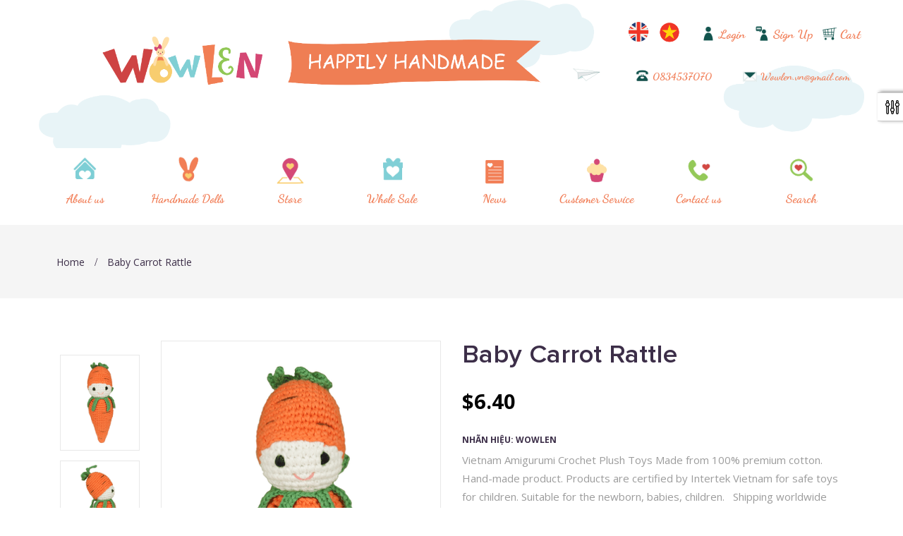

--- FILE ---
content_type: text/html; charset=utf-8
request_url: https://en.wowlen.vn/baby-carrot-rattle
body_size: 20148
content:
<!doctype html>
<!--[if lt IE 7]><html class="no-js lt-ie9 lt-ie8 lt-ie7" lang="en"> <![endif]-->
<!--[if IE 7]><html class="no-js lt-ie9 lt-ie8" lang="en"> <![endif]-->
<!--[if IE 8]><html class="no-js lt-ie9" lang="en"> <![endif]-->
<!--[if IE 9 ]><html class="ie9 no-js"> <![endif]-->
<!--[if (gt IE 9)|!(IE)]><!--> 
<html class="no-js "> <!--<![endif]-->
	<head>
		<meta charset="utf-8">
		<!-- <meta http-equiv="X-UA-Compatible" content="IE=edge,chrome=1"> -->
		
		<link rel="shortcut icon" href="//bizweb.dktcdn.net/100/119/614/themes/153077/assets/favicon.png?1578629475026" type="image/png" />
		
		<title>
			
			Baby Carrot Rattle 
			
			
			 &ndash; en-wowlen
			
		</title>
		
		<meta name="description" content="Vietnam Handmade Produce Made from 100% premium cotton. Wowlen’s product are certified in Europe Toys Safety Standard EN71 part 1,2,3. Suitable for the newborn, babies, children.
Shipping worldwide 
Phone: +8434537070
Facebook: https://www.facebook.com/WowLEN/
Add: 20 Pho Tieu Nam street, Ward Tan Phu, District 7, HCM">
		
		<!-- Product meta ============================================================= -->
		<!-- /snippets/open-graph-tags.liquid -->


    <meta property="og:type" content="product">
    <meta property="og:title" content="Baby Carrot Rattle">
    
        <meta property="og:image" content="http://bizweb.dktcdn.net/thumb/grande/100/119/614/products/ca-rot.png?v=1574404365347">
        <meta property="og:image:secure_url" content="https://bizweb.dktcdn.net/thumb/grande/100/119/614/products/ca-rot.png?v=1574404365347">
    
        <meta property="og:image" content="http://bizweb.dktcdn.net/thumb/grande/100/119/614/products/ca-rot-2.png?v=1574404365347">
        <meta property="og:image:secure_url" content="https://bizweb.dktcdn.net/thumb/grande/100/119/614/products/ca-rot-2.png?v=1574404365347">
    
        <meta property="og:image" content="http://bizweb.dktcdn.net/thumb/grande/100/119/614/products/ca-rot-3.png?v=1574404365347">
        <meta property="og:image:secure_url" content="https://bizweb.dktcdn.net/thumb/grande/100/119/614/products/ca-rot-3.png?v=1574404365347">
    
    <meta property="og:price:amount" content="6.40">
    <meta property="og:price:currency" content="USD">


    <meta property="og:description" content="Vietnam Handmade Produce Made from 100% premium cotton. Wowlen’s product are certified in Europe Toys Safety Standard EN71 part 1,2,3. Suitable for the newborn, babies, children.
Shipping worldwide 
Phone: +8434537070
Facebook: https://www.facebook.com/WowLEN/
Add: 20 Pho Tieu Nam street, Ward Tan Phu, District 7, HCM">

<meta property="og:url" content="https://en.wowlen.vn/baby-carrot-rattle">
<meta property="og:site_name" content="en-wowlen">
		<!-- /snippets/twitter-card.liquid -->



    <meta name="twitter:site" content="@">


    <meta name="twitter:card" content="product">
    <meta name="twitter:title" content="Baby Carrot Rattle">
    <meta name="twitter:description" content="Vietnam Amigurumi Crochet Plush Toys

Made from 100% premium cotton.
Hand-made product.
Products are certified by Intertek Vietnam for safe toys for children.
Suitable for the newborn, babies, children.
&amp;nbsp;
Shipping worldwide&amp;nbsp;
Hotline: 028 541 75084
Phone: +8434537070
Facebook: https://www.facebook.com/WowLEN/
Add: 20 Pho Tieu Nam street, Ward Tan Phu, District 7, HCM">
    <meta name="twitter:image" content="https://bizweb.dktcdn.net/assets/themes_support/noimage.gif">
    <meta name="twitter:image:width" content="240">
    <meta name="twitter:image:height" content="240">
    <meta name="twitter:label1" content="Price">
    <meta name="twitter:data1" content="$6.40 USD">
    
        <meta name="twitter:label2" content="Brand">
        <meta name="twitter:data2" content="Wowlen">
    


		<!-- Helpers ================================================================== -->
		<link rel="canonical" href="https://en.wowlen.vn/baby-carrot-rattle">
		<meta name="viewport" content="width=device-width,initial-scale=1">
		<meta name="theme-color" content="#747474">
		<!-- Theme js ================================================================= -->
		<!-- /snippets/oldIE-js.liquid -->


<!--[if lt IE 9]>
<script src="//html5shiv.googlecode.com/svn/trunk/html5.js" type="text/javascript"></script>
<script src="//bizweb.dktcdn.net/100/119/614/themes/153077/assets/respond.min.js?1578629475026" type="text/javascript"></script>
<link href="//bizweb.dktcdn.net/100/119/614/themes/153077/assets/respond-proxy.html" id="respond-proxy" rel="respond-proxy" />
<link href="//en.wowlen.vn/search?q=31ebee6490afddbb1d343f64c7ec9b92" id="respond-redirect" rel="respond-redirect" />
<script src="//en.wowlen.vn/search?q=31ebee6490afddbb1d343f64c7ec9b92" type="text/javascript"></script>
<![endif]-->


<script src="//ajax.googleapis.com/ajax/libs/jquery/1.11.0/jquery.min.js" type="text/javascript"></script>
<script src="//bizweb.dktcdn.net/100/119/614/themes/153077/assets/modernizr.min.js?1578629475026" type="text/javascript"></script>

<script src="//bizweb.dktcdn.net/100/119/614/themes/153077/assets/retina.js?1578629475026" type="text/javascript"></script>


<script src="//bizweb.dktcdn.net/100/119/614/themes/153077/assets/countdown.js?1578629475026" type="text/javascript"></script>
	

<script src="//bizweb.dktcdn.net/100/119/614/themes/153077/assets/wow.min.js?1578629475026" type="text/javascript"></script>



<script src="//bizweb.dktcdn.net/100/119/614/themes/153077/assets/jquery.elevatezoom.js?1578629475026" type="text/javascript"></script>
<script src="//bizweb.dktcdn.net/100/119/614/themes/153077/assets/jquery.fancybox.js?1578629475026" type="text/javascript"></script>
<link href="//bizweb.dktcdn.net/100/119/614/themes/153077/assets/owl.carousel.css?1578629475026" rel="stylesheet" type="text/css" media="all" />
<script src="//bizweb.dktcdn.net/100/119/614/themes/153077/assets/instafeed.min.js?1578629475026" type="text/javascript"></script>
<script src="//bizweb.dktcdn.net/100/119/614/themes/153077/assets/jquery.cookie.js?1578629475026" type="text/javascript"></script>
<script src="//bizweb.dktcdn.net/100/119/614/themes/153077/assets/jquery.scrollto-min.js?1578629475026" type="text/javascript"></script>
<script src="//bizweb.dktcdn.net/100/119/614/themes/153077/assets/jquery.serialscroll.js?1578629475026" type="text/javascript"></script>
<script src="//bizweb.dktcdn.net/100/119/614/themes/153077/assets/bootstrap.min.js?1578629475026" type="text/javascript"></script>
<script src="//bizweb.dktcdn.net/100/119/614/themes/153077/assets/isotope.pkgd.min.js?1578629475026" type="text/javascript"></script>
<script src="//bizweb.dktcdn.net/100/119/614/themes/153077/assets/imagesloaded.pkgd.min.js?1578629475026" type="text/javascript"></script>
<script src="//bizweb.dktcdn.net/assets/themes_support/api.jquery.js" type="text/javascript"></script>
<script src="//bizweb.dktcdn.net/assets/themes_support/option-selectors.js" type="text/javascript"></script>
<script src="//bizweb.dktcdn.net/100/119/614/themes/153077/assets/global.js?1578629475026" type="text/javascript"></script>
<script src="//bizweb.dktcdn.net/assets/themes_support/common.js" type="text/javascript"></script>
<script src="//bizweb.dktcdn.net/assets/themes_support/bizweb-api.js" type="text/javascript"></script>
<script src="//bizweb.dktcdn.net/assets/themes_support/customer.js" type="text/javascript"></script>
<script>
	$(document).ready(function ($) {
		$('.mobile-button-menu').on('click', function(e){
			e.preventDefault();
			var $this = $(this);
			$this.parents('.wowlen-header').find('.wowlen-main-menu').stop().slideToggle();
			$(this).toggleClass('active')
			return false;
		});
		$('.open-closess').on('click', function(e){
			e.preventDefault();
			var $this = $(this);
			$this.parents('.has-childd').find('.hide-menu-left').stop().slideToggle();
			$(this).toggleClass('active')
			return false;
		});
	});
</script>
		<!-- Theme css ================================================================ -->
		<link rel="stylesheet" href="//maxcdn.bootstrapcdn.com/font-awesome/4.3.0/css/font-awesome.min.css" />
<link href='http://fonts.googleapis.com/css?family=Hind:400,300,500,600,700' rel='stylesheet' type='text/css' />

	<link rel="stylesheet" type="text/css" href="//fonts.googleapis.com/css?family=Open+Sans:300,400,700,800&subset=latin-ext,vietnamese">




<link href="//bizweb.dktcdn.net/100/119/614/themes/153077/assets/fonts.css?1578629475026" rel="stylesheet" type="text/css" media="all" />






<link href="//bizweb.dktcdn.net/100/119/614/themes/153077/assets/animate.css?1578629475026" rel="stylesheet" type="text/css" media="all" />
<link href="//bizweb.dktcdn.net/100/119/614/themes/153077/assets/jquery.fancybox.css?1578629475026" rel="stylesheet" type="text/css" media="all" />
<link href="//bizweb.dktcdn.net/100/119/614/themes/153077/assets/owl.carousel.css?1578629475026" rel="stylesheet" type="text/css" media="all" />
<link href="//bizweb.dktcdn.net/100/119/614/themes/153077/assets/block-theme.css?1578629475026" rel="stylesheet" type="text/css" media="all" />
<link href="//bizweb.dktcdn.net/100/119/614/themes/153077/assets/slideshow.css?1578629475026" rel="stylesheet" type="text/css" media="all" />
<link href="//bizweb.dktcdn.net/100/119/614/themes/153077/assets/menu.css?1578629475026" rel="stylesheet" type="text/css" media="all" />
<link href="//bizweb.dktcdn.net/100/119/614/themes/153077/assets/product.css?1578629475026" rel="stylesheet" type="text/css" media="all" />
<link href="//bizweb.dktcdn.net/100/119/614/themes/153077/assets/contact-form.css?1578629475026" rel="stylesheet" type="text/css" media="all" />
<link href="//bizweb.dktcdn.net/100/119/614/themes/153077/assets/blog.css?1578629475026" rel="stylesheet" type="text/css" media="all" />
<link href="//bizweb.dktcdn.net/100/119/614/themes/153077/assets/wishlist.css?1578629475026" rel="stylesheet" type="text/css" media="all" />
<link href="//bizweb.dktcdn.net/100/119/614/themes/153077/assets/collections.css?1578629475026" rel="stylesheet" type="text/css" media="all" />
<link href="//bizweb.dktcdn.net/100/119/614/themes/153077/assets/paneltool.css?1578629475026" rel="stylesheet" type="text/css" media="all" />
<link href="//bizweb.dktcdn.net/100/119/614/themes/153077/assets/global.css?1578629475026" rel="stylesheet" type="text/css" media="all" />
<link href="//bizweb.dktcdn.net/100/119/614/themes/153077/assets/site_temp.css?1578629475026" rel="stylesheet" type="text/css" media="all" />
<link href="//bizweb.dktcdn.net/100/119/614/themes/153077/assets/jgrowl.css?1578629475026" rel="stylesheet" type="text/css" media="all" /><link href="//bizweb.dktcdn.net/100/119/614/themes/153077/assets/responsive.css?1578629475026" rel="stylesheet" type="text/css" media="all" />
<link href="//bizweb.dktcdn.net/100/119/614/themes/153077/assets/skins.css?1578629475026" rel="stylesheet" type="text/css" media="all" />

	<link href="//bizweb.dktcdn.net/100/119/614/themes/153077/assets/retina-responsive.css?1578629475026" rel="stylesheet" type="text/css" media="all" />


<link href="//bizweb.dktcdn.net/100/119/614/themes/153077/assets/edit.scss.css?1578629475026" rel="stylesheet" type="text/css" media="all" />
		<!-- Header hook for plugins ================================================== -->
		<script>
	var Bizweb = Bizweb || {};
	Bizweb.store = 'en-wowlen.mysapo.net';
	Bizweb.id = 119614;
	Bizweb.theme = {"id":153077,"name":"wowlen","role":"main"};
	Bizweb.template = 'product';
	if(!Bizweb.fbEventId)  Bizweb.fbEventId = 'xxxxxxxx-xxxx-4xxx-yxxx-xxxxxxxxxxxx'.replace(/[xy]/g, function (c) {
	var r = Math.random() * 16 | 0, v = c == 'x' ? r : (r & 0x3 | 0x8);
				return v.toString(16);
			});		
</script>
<script>
	(function () {
		function asyncLoad() {
			var urls = ["https://googleshopping.sapoapps.vn/conversion-tracker/global-tag/1917.js?store=en-wowlen.mysapo.net","https://googleshopping.sapoapps.vn/conversion-tracker/event-tag/1917.js?store=en-wowlen.mysapo.net","https://google-shopping.sapoapps.vn/conversion-tracker/global-tag/207.js?store=en-wowlen.mysapo.net","https://google-shopping.sapoapps.vn/conversion-tracker/event-tag/207.js?store=en-wowlen.mysapo.net"];
			for (var i = 0; i < urls.length; i++) {
				var s = document.createElement('script');
				s.type = 'text/javascript';
				s.async = true;
				s.src = urls[i];
				var x = document.getElementsByTagName('script')[0];
				x.parentNode.insertBefore(s, x);
			}
		};
		window.attachEvent ? window.attachEvent('onload', asyncLoad) : window.addEventListener('load', asyncLoad, false);
	})();
</script>


<script>
	window.BizwebAnalytics = window.BizwebAnalytics || {};
	window.BizwebAnalytics.meta = window.BizwebAnalytics.meta || {};
	window.BizwebAnalytics.meta.currency = 'USD';
	window.BizwebAnalytics.tracking_url = '/s';

	var meta = {};
	
	meta.product = {"id": 15410441, "vendor": "Wowlen", "name": "Baby Carrot Rattle",
	"type": "Thú nhồi bông bằng len", "price": 6.4 };
	
	
	for (var attr in meta) {
	window.BizwebAnalytics.meta[attr] = meta[attr];
	}
</script>

	
		<script src="/dist/js/stats.min.js?v=96f2ff2"></script>
	



<!-- Global site tag (gtag.js) - Google Analytics -->
<script async src="https://www.googletagmanager.com/gtag/js?id=UA-104637434-1"></script>
<script>
  window.dataLayer = window.dataLayer || [];
  function gtag(){dataLayer.push(arguments);}
  gtag('js', new Date());

  gtag('config', 'UA-104637434-1');
</script>
<script>

	window.enabled_enhanced_ecommerce = false;

</script>

<script>

	try {
		
				gtag('event', 'view_item', {
					event_category: 'engagement',
					event_label: "Baby Carrot Rattle"
				});
		
	} catch(e) { console.error('UA script error', e);}
	

</script>






<script>
	var eventsListenerScript = document.createElement('script');
	eventsListenerScript.async = true;
	
	eventsListenerScript.src = "/dist/js/store_events_listener.min.js?v=1b795e9";
	
	document.getElementsByTagName('head')[0].appendChild(eventsListenerScript);
</script>






		<script>var config = {"anchortype":"2","cover":".slide","item":".product_block","btnfire":".quick-view","previousbtn":"← Previous","nextbtn":"Next →","char":"→ ","availability":"Availability","unavailability":"Unavailability","vendor":"Vendor","product_code":"Product code","detail":"View detail","quantity":"Quantity","add_to_cart":"Add to Cart","sold_out":"Sold Out","typethum":"ap-vertical","is_tw_btn":"1","is_fb_btn":"1","is_gg_btn":"1","is_in_btn":"1","is_pn_btn":"1","quickview":"View","qv_bgcolor":"#EE6E73","qv_bgcolorhover":"#f2aeb1","qv_color":"#ffffff","qv_colorhover":"#f5f5f5","add_bgcolor":"#EE6E73","add_bgcolorhover":"#f2aeb1","add_color":"#ffffff","add_colorhover":"#f5f5f5","add_class_custom":"btn-outline","useswatch":"1","css":""}</script>
<!-- <link rel="stylesheet" href="//bizweb.dktcdn.net/100/119/614/themes/153077/assets/ap-quick-view.css?1578629475026"> -->
<link rel="stylesheet" href="https://demo4leotheme.com/prestashop/shopifyquickview/resources/ap-quick-view.css?v=1.02">
<link rel="stylesheet" href="//bizweb.dktcdn.net/100/119/614/themes/153077/assets/ap-quick-view-custom.css?1578629475026">
<script src="//bizweb.dktcdn.net/assets/themes_support/api.jquery.js" type="text/javascript"></script>
<script src="//bizweb.dktcdn.net/assets/themes_support/option-selectors.js" type="text/javascript"></script>

<script>
    window.money_format = "";
    window.shop_currency = "USD";
    window.file_url = "";
    window.asset_url = "";
</script>
	</head>
	<body id="baby-carrot-rattle" class="template-product  header-default layout-default  skin-default  " >
		<div id="page">
			<section id="page_content" class="">
				
				<header class="wowlen-header">
					<div class="container">
						<div class="row">
							<div class="col-md-12">
								<div class="wowlen-topheader" onclick="javascript:location.href='//en.wowlen.vn'">
									<div class="wowlen-right-top">
										<ul class="list-inline langguage">
											<li>
												<a href="http://en.wowlen.vn">
													<img src="//bizweb.dktcdn.net/100/119/614/themes/153077/assets/en.png?1578629475026" alt="Tiếng Anh" class="img-responsive" />
												</a>
											</li>
											<li>
												<a href="http://wowlen.vn">
													<img src="//bizweb.dktcdn.net/100/119/614/themes/153077/assets/vi.png?1578629475026" alt="Tiếng Việt" class="img-responsive" />
												</a>
											</li>
										</ul>
										<ul class="list-inline wowlen-account">
											<li>
												<a href="/account/login">
													<img src="//bizweb.dktcdn.net/100/119/614/themes/153077/assets/register.png?1578629475026" alt="Login" class="img-responsive" /> Login
												</a>
											</li>
											<li>
												<a href="/account/register">
													<img src="//bizweb.dktcdn.net/100/119/614/themes/153077/assets/login.png?1578629475026" alt="Register" class="img-responsive" /> Sign Up
												</a>
											</li>
											<li>
												<a href="/cart">
													<img src="//bizweb.dktcdn.net/100/119/614/themes/153077/assets/cart.png?1578629475026" alt="Register" class="img-responsive" /> Cart
												</a>
											</li>
										</ul>
									</div>
									<div class="clearfix"></div>
									<div class="wowlen-main-logo">
										<div class="wowlen-left">
											
										</div>
										<div class="wowlen-center">
										</div>
										<div class="wowlen-right">
											<div class="mobile-button-menu">
												<i class="fa fa-bars" aria-hidden="true"></i>
											</div>
											<ul class="list-inline">
												<li>
													<img src="//bizweb.dktcdn.net/100/119/614/themes/153077/assets/plane.png?1578629475026" class="img-responsive" alt="Plan" style="max-width: 40px;" />
												</li>
												<li>
													<a href="tel:0834537070">
														<img src="//bizweb.dktcdn.net/100/119/614/themes/153077/assets/phone.png?1578629475026" class="img-responsive" /> 0834537070
													</a>
												</li>
												<li>
													<a href="mailto:Wowlen.vn@gmail.com">
														<img src="//bizweb.dktcdn.net/100/119/614/themes/153077/assets/email.png?1578629475026" class="img-responsive" /> Wowlen.vn@gmail.com
													</a>
												</li>
											</ul>
										</div>
									</div>
								</div>
							</div>
						</div>
					</div>
					<div class="container">
						<div class="row">
							<div class="col-md-12">
								<div class="wowlen-main-menu">
									<ul class="list-inline">
										
										
										
										<li class=" has-childd " >
											<a href="/introduce">
												<img src="//bizweb.dktcdn.net/100/119/614/themes/153077/assets/img_supply_1.png?1578629475026" class="img-responsive center-block" alt="About us" />
												<span>About us</span>
												<em class="open-closess"></em>
											</a>
											<ul class="hide-menu-left">
												
												<li><a href="/gioi-thieu">About us</a></li>
												
											</ul>
										</li>
										
										
										
										
										<li class=" has-childd " >
											<a href="/less-100k">
												<img src="//bizweb.dktcdn.net/100/119/614/themes/153077/assets/img_supply_2.png?1578629475026" class="img-responsive center-block" alt="Handmade Dolls" />
												<span>Handmade Dolls</span>
												<em class="open-closess"></em>
											</a>
											<ul class="hide-menu-left">
												
												<li><a href="/collections/all">All Colection</a></li>
												
												<li><a href="/feature-products">Featured Products</a></li>
												
												<li><a href="/seasonal-collection">Seasonal Collection</a></li>
												
												<li><a href="/gift-set-newborn-1">Gift Set For BaBy</a></li>
												
												<li><a href="/boy-newborn-gift-set">Boy's Birthday Gifts</a></li>
												
												<li><a href="/newborn-gift-set">Girl's Birthday Gifts</a></li>
												
												<li><a href="/12-animal-designation">A collection of 12 Zodiac</a></li>
												
												<li><a href="/12-zodiac-rattles-baby">12 Zodiac Rattles Baby</a></li>
												
												<li><a href="/bunnys-family">Bunnys Family</a></li>
												
												<li><a href="/happy-friends">Happy Friends</a></li>
												
												<li><a href="/cutie-dolls">Cutie Dolls</a></li>
												
												<li><a href="/fruit-vegetable-4-season">Fruit & Vegetable 4 Season</a></li>
												
												<li><a href="/foodie">Sweet Cake & Cream</a></li>
												
												<li><a href="/rattle-egg">Rattles, Rings, Sticks & Eggs</a></li>
												
												<li><a href="/pillow-3">Pretty Pillows Wowlen</a></li>
												
												<li><a href="/decorating-house-wall-1">Decorating House Wall</a></li>
												
												<li><a href="/carpet-blanket">Animal Towels</a></li>
												
												<li><a href="/less-100k">Less than 5$</a></li>
												
											</ul>
										</li>
										
										
										
										
										<li class="menu-effect has-childd " >
											<a href="/store-information">
												<img src="//bizweb.dktcdn.net/100/119/614/themes/153077/assets/img_supply_3.png?1578629475026" class="img-responsive center-block" alt="Store" />
												<span>Store</span>
												<em class="open-closess"></em>
											</a>
											<ul class="hide-menu-left">
												
												<li><a href="/store-information">Showroom</a></li>
												
											</ul>
										</li>
										
										
										
										
										<li >
											<a href="/franchise">
												<img src="//bizweb.dktcdn.net/100/119/614/themes/153077/assets/img_supply_4.png?1578629475026" class="img-responsive center-block" alt="Whole Sale" />
												<span>Whole Sale</span>
											</a>
										</li>
										
										
										
										
										<li class=" has-childd " >
											<a href="/news">
												<img src="//bizweb.dktcdn.net/100/119/614/themes/153077/assets/img_supply_5.png?1578629475026" class="img-responsive center-block" alt="News" />
												<span>News</span>
												<em class="open-closess"></em>
											</a>
											<ul class="hide-menu-left">
												
												<li><a href="/news-1">Promotion</a></li>
												
												<li><a href="https://drive.google.com/open?id=1dfbRCsFe88ehDPX1Ifs379bGIFgJGKDV">wowlen-catalog-2019-download</a></li>
												
											</ul>
										</li>
										
										
										
										
										<li >
											<a href="/customer-service">
												<img src="//bizweb.dktcdn.net/100/119/614/themes/153077/assets/img_supply_6.png?1578629475026" class="img-responsive center-block" alt="Customer Service" />
												<span>Customer Service</span>
											</a>
										</li>
										
										
										
										
										<li >
											<a href="/contact">
												<img src="//bizweb.dktcdn.net/100/119/614/themes/153077/assets/img_supply_7.png?1578629475026" class="img-responsive center-block" alt="Contact us" />
												<span>Contact us</span>
											</a>
										</li>
										
										
										
										
										<li >
											<a href="/search">
												<img src="//bizweb.dktcdn.net/100/119/614/themes/153077/assets/img_supply_8.png?1578629475026" class="img-responsive center-block" alt="Search" />
												<span>Search</span>
											</a>
										</li>
										
										
									</ul>
								</div>
							</div>
						</div>
					</div>
				</header>
				<main class="main-content" role="main">
					


	 
		 
	 


<script>
	 $( document ).ready(function() {
		 setTimeout(fix_variants, 1000); });
	 function fix_variants(){ 
		 
			 
		 
	 }
	 jQuery('.single-option-selector').trigger('change');
	 var currentProduct = {"id":15410441,"name":"Baby Carrot Rattle","alias":"baby-carrot-rattle","vendor":"Wowlen","type":"Thú nhồi bông bằng len","content":"<h2>Vietnam Amigurumi Crochet Plush Toys</h2>\n<ul>\n<li>Made from 100% premium cotton.</li>\n<li>Hand-made product.</li>\n<li>Products are certified by Intertek Vietnam for safe toys for children.</li>\n<li>Suitable for the newborn, babies, children.</li></ul>\n<p>&nbsp;</p>\n<p>Shipping worldwide&nbsp;</p>\n<p>Hotline: 028 541 75084<br />\nPhone: +8434537070<br />\nFacebook: https://www.facebook.com/WowLEN/<br />\nAdd: 20 Pho Tieu Nam street, Ward Tan Phu, District 7, HCM</p>","summary":"<p>Baby Carrot Rattle</p>\n\n<p>Size: 20x7 cm</p>\n\n<p>Pre - Order</p>\n\n<p>&nbsp;</p>","template_layout":"product","available":true,"tags":["crochetAmigurumi","handmade","Vietnam Amigurumi Crochet Plush Toys"],"price":6.4000,"price_min":6.4000,"price_max":6.4000,"price_varies":false,"compare_at_price":6.3000,"compare_at_price_min":6.3000,"compare_at_price_max":6.3000,"compare_at_price_varies":false,"variants":[{"id":26594015,"barcode":null,"sku":null,"unit":null,"title":"20x7","options":["20x7"],"option1":"20x7","option2":null,"option3":null,"available":true,"taxable":false,"price":6.4000,"compare_at_price":6.3000,"inventory_management":"bizweb","inventory_policy":"deny","inventory_quantity":10,"weight_unit":"kg","weight":0,"requires_shipping":true,"image":null}],"featured_image":{"src":"https://bizweb.dktcdn.net/100/119/614/products/ca-rot.png?v=1574404365347"},"images":[{"src":"https://bizweb.dktcdn.net/100/119/614/products/ca-rot.png?v=1574404365347"},{"src":"https://bizweb.dktcdn.net/100/119/614/products/ca-rot-2.png?v=1574404365347"},{"src":"https://bizweb.dktcdn.net/100/119/614/products/ca-rot-3.png?v=1574404365347"},{"src":"https://bizweb.dktcdn.net/100/119/614/products/f8a9f187437ea520fc6f-3a10b953-3a33-4618-b2dc-aaf7282f05d0.jpg?v=1574404382223"}],"options":["Kích thước"],"created_on":"2019-08-02T16:47:11","modified_on":"2019-11-22T13:33:08","published_on":"2019-08-02T16:47:00"};
</script>
 



	 
		 
		 <div style='display:none' id='variant_html_26594015'></div>
	 


<script>
	 $( document ).ready(function() {
		 setTimeout(qb_fix_variants, 1000); });
	 function qb_fix_variants(){ 
		 
			 
		 
	 }
	 jQuery('.single-option-selector').trigger('change');
	 var currentProduct = {"id":15410441,"name":"Baby Carrot Rattle","alias":"baby-carrot-rattle","vendor":"Wowlen","type":"Thú nhồi bông bằng len","content":"<h2>Vietnam Amigurumi Crochet Plush Toys</h2>\n<ul>\n<li>Made from 100% premium cotton.</li>\n<li>Hand-made product.</li>\n<li>Products are certified by Intertek Vietnam for safe toys for children.</li>\n<li>Suitable for the newborn, babies, children.</li></ul>\n<p>&nbsp;</p>\n<p>Shipping worldwide&nbsp;</p>\n<p>Hotline: 028 541 75084<br />\nPhone: +8434537070<br />\nFacebook: https://www.facebook.com/WowLEN/<br />\nAdd: 20 Pho Tieu Nam street, Ward Tan Phu, District 7, HCM</p>","summary":"<p>Baby Carrot Rattle</p>\n\n<p>Size: 20x7 cm</p>\n\n<p>Pre - Order</p>\n\n<p>&nbsp;</p>","template_layout":"product","available":true,"tags":["crochetAmigurumi","handmade","Vietnam Amigurumi Crochet Plush Toys"],"price":6.4000,"price_min":6.4000,"price_max":6.4000,"price_varies":false,"compare_at_price":6.3000,"compare_at_price_min":6.3000,"compare_at_price_max":6.3000,"compare_at_price_varies":false,"variants":[{"id":26594015,"barcode":null,"sku":null,"unit":null,"title":"20x7","options":["20x7"],"option1":"20x7","option2":null,"option3":null,"available":true,"taxable":false,"price":6.4000,"compare_at_price":6.3000,"inventory_management":"bizweb","inventory_policy":"deny","inventory_quantity":10,"weight_unit":"kg","weight":0,"requires_shipping":true,"image":null}],"featured_image":{"src":"https://bizweb.dktcdn.net/100/119/614/products/ca-rot.png?v=1574404365347"},"images":[{"src":"https://bizweb.dktcdn.net/100/119/614/products/ca-rot.png?v=1574404365347"},{"src":"https://bizweb.dktcdn.net/100/119/614/products/ca-rot-2.png?v=1574404365347"},{"src":"https://bizweb.dktcdn.net/100/119/614/products/ca-rot-3.png?v=1574404365347"},{"src":"https://bizweb.dktcdn.net/100/119/614/products/f8a9f187437ea520fc6f-3a10b953-3a33-4618-b2dc-aaf7282f05d0.jpg?v=1574404382223"}],"options":["Kích thước"],"created_on":"2019-08-02T16:47:11","modified_on":"2019-11-22T13:33:08","published_on":"2019-08-02T16:47:00"};
</script>
 






<section id="breadcrumbs" >
	<div class="container">
		<nav role="navigation" aria-label="breadcrumbs">
			<ol class="breadcrumb" itemscope itemtype="http://schema.org/BreadcrumbList">
				<li itemprop="itemListElement" itemscope itemtype="http://schema.org/ListItem">
					<a href="/" title="Quay lại trang trước" itemprop="item">
						<span itemprop="name">Home</span>
					</a>
				</li>
				
				
				<li class="active" itemprop="itemListElement" itemscope itemtype="http://schema.org/ListItem">
					<span itemprop="name">Baby Carrot Rattle</span>
				</li>
				
			</ol>
		</nav>
	</div>
</section>

<section id="columns" class="columns-container product">
    <div id="columns" class="container">
        <div class="row">
            <div id="center_column" class="center_column col-sm-12 col-md-12">
                <div itemscope itemtype="http://schema.org/Product">
                    <meta itemprop="url" content="//en.wowlen.vn/baby-carrot-rattle">
                    <meta itemprop="image" content="//bizweb.dktcdn.net/assets/themes_support/noimage.gif">
                    <div class="primary_block">
                      	
                            
                      	
                        <div class="row">
                            <div class="product-left-column col-xs-12 col-sm-12 col-md-6">
                              <div class="row">
                                <div class="col-xs-3">
                                
                              	
                                      <div id="views_block" class="clearfix ">
                                          <div id="thumbs_list" >
                                              <ul id="thumblist">
                                                  
                                                    <li id="thumbnail_1" class="thumb_item ">
                                                        <a href="javascript:void(0)" data-imageid="" data-image="//bizweb.dktcdn.net/thumb/large/100/119/614/products/ca-rot.png?v=1574404365347" data-zoom-image="//bizweb.dktcdn.net/thumb/1024x1024/100/119/614/products/ca-rot.png?v=1574404365347"  title="Baby Carrot Rattle">
                                                            <img class="img-responsive" id="thumb_1" src="//bizweb.dktcdn.net/thumb/compact/100/119/614/products/ca-rot.png?v=1574404365347" alt="" itemprop="image" />
                                                        </a>
                                                    </li>
                                                
                                                    <li id="thumbnail_2" class="thumb_item ">
                                                        <a href="javascript:void(0)" data-imageid="" data-image="//bizweb.dktcdn.net/thumb/large/100/119/614/products/ca-rot-2.png?v=1574404365347" data-zoom-image="//bizweb.dktcdn.net/thumb/1024x1024/100/119/614/products/ca-rot-2.png?v=1574404365347"  title="Baby Carrot Rattle">
                                                            <img class="img-responsive" id="thumb_2" src="//bizweb.dktcdn.net/thumb/compact/100/119/614/products/ca-rot-2.png?v=1574404365347" alt="" itemprop="image" />
                                                        </a>
                                                    </li>
                                                
                                                    <li id="thumbnail_3" class="thumb_item ">
                                                        <a href="javascript:void(0)" data-imageid="" data-image="//bizweb.dktcdn.net/thumb/large/100/119/614/products/ca-rot-3.png?v=1574404365347" data-zoom-image="//bizweb.dktcdn.net/thumb/1024x1024/100/119/614/products/ca-rot-3.png?v=1574404365347"  title="Baby Carrot Rattle">
                                                            <img class="img-responsive" id="thumb_3" src="//bizweb.dktcdn.net/thumb/compact/100/119/614/products/ca-rot-3.png?v=1574404365347" alt="" itemprop="image" />
                                                        </a>
                                                    </li>
                                                
                                                    <li id="thumbnail_4" class="thumb_item last">
                                                        <a href="javascript:void(0)" data-imageid="" data-image="//bizweb.dktcdn.net/thumb/large/100/119/614/products/f8a9f187437ea520fc6f-3a10b953-3a33-4618-b2dc-aaf7282f05d0.jpg?v=1574404382223" data-zoom-image="//bizweb.dktcdn.net/thumb/1024x1024/100/119/614/products/f8a9f187437ea520fc6f-3a10b953-3a33-4618-b2dc-aaf7282f05d0.jpg?v=1574404382223"  title="Baby Carrot Rattle">
                                                            <img class="img-responsive" id="thumb_4" src="//bizweb.dktcdn.net/thumb/compact/100/119/614/products/f8a9f187437ea520fc6f-3a10b953-3a33-4618-b2dc-aaf7282f05d0.jpg?v=1574404382223" alt="" itemprop="image" />
                                                        </a>
                                                    </li>
                                                
                                              </ul>
                                          </div>
                                          
                                          </div>
                                  
                                </div>
                                <div class="col-xs-9">
                                  <div id="image-block" class="clearfix">
                                      
                                      <span id="view_full_size">
                                          
                                          <img id="proimage" class="img-responsive" itemprop="image" src="//bizweb.dktcdn.net/thumb/large/100/119/614/products/ca-rot.png?v=1574404365347" alt="Baby Carrot Rattle" data-zoom-image="//bizweb.dktcdn.net/thumb/1024x1024/100/119/614/products/ca-rot.png?v=1574404365347" />
                                      </span>
                                  </div>
                                </div>
                              </div>
                            </div>
                            <div class="product-center-column col-xs-12 col-sm-12 col-md-6">
                                <h1 itemprop="name">Baby Carrot Rattle</h1>
                                
                                       
                                
                                    
                                
                              <div class="clearfix block__price">
                                <span id="ProductPrice" class="h2" itemprop="price">
                                  $6.40
                                </span>
                                
                              </div>
                                <div class="product-description rte" itemprop="description">
                                  <h5 class="brand" itemprop="brand"><span>Nhãn hiệu: </span><a href="/collections/vendors?query=Wowlen" title="">Wowlen</a></h5>
                                  <p>Vietnam Amigurumi Crochet Plush Toys

Made from 100% premium cotton.
Hand-made product.
Products are certified by Intertek Vietnam for safe toys for children.
Suitable for the newborn, babies, children.
&nbsp;
Shipping worldwide&nbsp;
Hotline: 028 541 75084
Phone: +8434537070
Facebook: https://www.facebook.com/WowLEN/
Add: 20 Pho Tieu Nam street, Ward Tan Phu, District...</p>
                                </div>
                            </div>
                            <div class="product-right-column col-xs-12 col-sm-12 col-md-6">
                                <div itemprop="offers" itemscope itemtype="http://schema.org/Offer">
                                    <meta itemprop="priceCurrency" content="USD">
                                    <link itemprop="availability" href="http://schema.org/InStock">
                                    
                                  	<div class="availability">
                                                                        
                                      		<p class="available instock">In stock</p>
                                        
                                  	</div>
                                    <div class="add-to-cart">
									  <form action="/cart/add" method="post" enctype="multipart/form-data" id="add-to-cart-form">
										
										 
										  
										  <input type="hidden" name="variantId" value="26594015" />
										  
										
										<div class="quantity_wanted_p clearfix">
										  <label for="qty" class="quantity-selector">Quantity</label>
											<div class="pull-left">
											  <div class="custom pull-left">
												  <input type="text" class="input-text qty" title="Qty" value="1" min="1" maxlength="12" id="qty" name="quantity">
												  <button onClick="var result = document.getElementById('qty'); var qty = result.value; if( !isNaN( qty )) result.value++;return false;" class="btn-outline increase items-count" type="button">+</button>
												  <button onClick="var result = document.getElementById('qty'); var qty = result.value; if( !isNaN( qty ) &amp;&amp; qty &gt; 1 ) result.value--;return false;" class="btn-outline reduced items-count" type="button">-</button>
											  </div>
											</div>
										</div>
										  <ul id="usefull_link_block" class="clearfix no-print list-inline">
											<li class="print">
												<a href="javascript:print();"><i class="fa fa-print"></i>In</a>
											</li>
                                		</ul>
										<div class="border-box clearfix">
		
											
											<button class="btn btn-outline btn-cart ajax_addtocart" title="Buy Product"><span><i class="icon-basket"></i> Buy Product</span></button>
																	
										</div>
									  </form>
									</div>
                                </div>
                                
                                
                              	<div class="line-product"></div>
                              	
                                  <div class="socialsharing_product no-print">
    <ul class="social-sharing list-unstyled">
        
            <li>
                <a class="btn social-sharing btn-twitter" href="javascript:void(0);" data-type="twitter">
                    <i class="fa fa-twitter"></i> Tweet
                </a>
            </li>
        
        
            <li>
                <a class="btn social-sharing btn-facebook" href="javascript:void(0);" data-type="facebook">
                    <i class="fa fa-facebook"></i> Facebook
                </a>
            </li>
        
        
        
        
    </ul>
</div>
<div style="display:none" id="content-share">
  <div class="share-desc">' + sharedesc + '</div>
  <div class="share-title">' + sharetitle + '</div>
</div>
<script type="text/javascript">
	$(document).ready(function(){
        $('.btn.social-sharing').on('click', function(){
			var sharedesc = $(".share-desc").text();
          	var sharetitle = $(".share-title").text();
            type = $(this).attr('data-type');
            if (type.length)
            {
                switch(type)
                {
                    case 'twitter':
                        window.open('https://twitter.com/intent/tweet?text=' + sharetitle + '&amp;url=//en.wowlen.vn/baby-carrot-rattle', 'sharertwt', 'toolbar=0,status=0,width=640,height=445');
                        break;
                    case 'facebook':
                        window.open('http://www.facebook.com/sharer/sharer.php?u=//en.wowlen.vn/baby-carrot-rattle', 'sharer', 'toolbar=0,status=0,width=660,height=445');
                        break;
                    case 'google-plus':
                        window.open('https://plus.google.com/share?url=//en.wowlen.vn/baby-carrot-rattle', 'sharer', 'toolbar=0,status=0,width=660,height=445');
                        break;
					case 'linkedin':
                        window.open('http://www.linkedin.com/shareArticle?mini=true&amp;url=//en.wowlen.vn/baby-carrot-rattle&amp;title=' + sharetitle + '&amp;summary=' + sharedesc + '&amp;source=http&#58;&#47;&#47;en.wowlen.vn/baby-carrot-rattle', 'sharerpinterest', 'toolbar=0,status=0,width=660,height=445');
                        break;
                    case 'pinterest':
                        window.open('http://pinterest.com/pin/create/button/?url=//en.wowlen.vn/baby-carrot-rattle&amp;description=' + sharedesc + '&amp;media=', 'sharerpinterest', 'toolbar=0,status=0,width=660,height=445');
                        break;
                }
            }
        });
    });
</script>
                                
                                
                                
                                
                              	
                            </div>
                        </div>
                    </div>
                  	<div class="more_info_block col-md-12 col-xs-12 col-sm-12">
                      
                      <section class="page-product-box">
                        <div class="panel panel-default">
                          <h3 class="page-subheading">
                            <a data-toggle="collapse" data-parent="#accordion" href="#collapseOne">
                              Details
                            </a>
                          </h3>
                          <div id="collapseOne" class="panel-collapse collapse in">
                            <div class="panel-body">
                              <div class="rte">
                                <h2>Vietnam Amigurumi Crochet Plush Toys</h2>
<ul>
<li>Made from 100% premium cotton.</li>
<li>Hand-made product.</li>
<li>Products are certified by Intertek Vietnam for safe toys for children.</li>
<li>Suitable for the newborn, babies, children.</li></ul>
<p>&nbsp;</p>
<p>Shipping worldwide&nbsp;</p>
<p>Hotline: 028 541 75084<br />
Phone: +8434537070<br />
Facebook: https://www.facebook.com/WowLEN/<br />
Add: 20 Pho Tieu Nam street, Ward Tan Phu, District 7, HCM</p>

                              </div>
                            </div>
                          </div>
                        </div>
                      </section>
						
                      
                  </div>
                  	<div class="row">
                      	<div class="productpage col-xs-12 col-sm-12 col-lg-12">
                          <div class="product_related">
                            
                            
                            
                            
                            
                            
                            



	
		
		
	




<div id="productrelated01" class="products_block exclusive block" >
  	
        <h4 class="page-subheading">
            <span>Related Products</span>
        </h4>
  	
	<div class="block_content owl-row">
		<div class="product_list">
        
        
        					
        






	


<div class="carousel slide" id="product_releted_01">
	
		<a class="carousel-control left" href="#product_releted_01"   data-slide="prev">‹</a>
		<a class="carousel-control right" href="#product_releted_01"  data-slide="next">›</a>
	
	<div class="carousel-inner">
      	
		
      		
      		
      		
      		
      			<div class="item active">
					<div class="product_list">
            
				
            	
					<div class="product-items">
						
                
            		





    







<div class="product_block col-md-4 col-xs-6 col-sp-12">
  		<div class="product-container text-left product-block">
        <div class="product-image-container image">
            <a class="product_img_link" href="/baby-dog-rattle" title="Baby Dog Rattle">
                <img class="replace-2x img-responsive" src="https://bizweb.dktcdn.net/100/119/614/products/gay-cho-1.png?v=1564813885593" alt="Baby Dog Rattle">
                
                    
	<span class="product-additional" data-idproduct="15417471">
	    
	        
	    
	        
	            <img class="replace-2x img-responsive" alt="Baby Dog Rattle" src="https://bizweb.dktcdn.net/100/119/614/products/gay-cho-2.png?v=1564813886893">
	            
	</span>

                
            </a>
            
            
            
            
          	
              <a class="btn lnk_view" href="/baby-dog-rattle" title="View">
                <i class="fa fa-eye"></i><span>View Detail</span>
              </a>
             
          	<div class="functional-buttons clearfix">
                <div class="cart">
                    
                    <div class="action">
                        <form action="/cart/add" method="post" enctype="multipart/form-data" class="form-ajaxtocart" id="product-actions-15417471">
                            <input type="hidden" name="id" value="26604852" />
                            
                                
									<input type="hidden" name="variantId" value="26604852" />
                          			<button class="btn btn-outline button ajax_addtocart" type="submit" value="Submit">
                                      	<span>Add to Cart</span>
                          			</button>
                                
                            
                        </form> 
                    </div> 
                </div>
                
                    <div class="quickview">
                        <a class="quick-view btn btn-outline" href="#quick-view-product" data-handle="baby-dog-rattle" title="+ Xem nhanh">
                            <i class="fa fa-eye"></i><span>Quick View</span>
                        </a>
                    </div>
                
                
                    
                
          </div>
        </div>
        <div class="product-meta">
          	<div class="clearfix">
              <h5 class="name">
                  <a class="product-name" href="/baby-dog-rattle" title="Baby Dog Rattle">Baby Dog Rattle</a>
              </h5>
              
              <div class="content_price">
                
                  <span class="price product-price ">
                      $6.40
                  </span>
                  
              </div>
            </div>
            <div class="product-desc">Vietnam Handmade Soft Toys &amp; Dolls

Made from 100% premium cotton.
Hand-made product.
Products are certified by Intertek Vietnam for safe toys for...</div>

			
        </div>
    </div>
</div>
				 
            
		
      		
      		
      		
      		
				
            	
            		





    







<div class="product_block col-md-4 col-xs-6 col-sp-12">
  		<div class="product-container text-left product-block">
        <div class="product-image-container image">
            <a class="product_img_link" href="/dog-teething-ring" title="Dog Teething Ring">
                <img class="replace-2x img-responsive" src="https://bizweb.dktcdn.net/100/119/614/products/vonfg-chos-2.png?v=1565255405750" alt="Dog Teething Ring">
                
                    
	<span class="product-additional" data-idproduct="15458649">
	    
	        
	    
	        
	            <img class="replace-2x img-responsive" alt="Dog Teething Ring" src="https://bizweb.dktcdn.net/100/119/614/products/vong-cho-1.png?v=1565255406403">
	            
	</span>

                
            </a>
            
            
            
            
          	
              <a class="btn lnk_view" href="/dog-teething-ring" title="View">
                <i class="fa fa-eye"></i><span>View Detail</span>
              </a>
             
          	<div class="functional-buttons clearfix">
                <div class="cart">
                    
                    <div class="action">
                        <form action="/cart/add" method="post" enctype="multipart/form-data" class="form-ajaxtocart" id="product-actions-15458649">
                            <input type="hidden" name="id" value="26704801" />
                            
                                
									<input type="hidden" name="variantId" value="26704801" />
                          			<button class="btn btn-outline button ajax_addtocart" type="submit" value="Submit">
                                      	<span>Add to Cart</span>
                          			</button>
                                
                            
                        </form> 
                    </div> 
                </div>
                
                    <div class="quickview">
                        <a class="quick-view btn btn-outline" href="#quick-view-product" data-handle="dog-teething-ring" title="+ Xem nhanh">
                            <i class="fa fa-eye"></i><span>Quick View</span>
                        </a>
                    </div>
                
                
                    
                
          </div>
        </div>
        <div class="product-meta">
          	<div class="clearfix">
              <h5 class="name">
                  <a class="product-name" href="/dog-teething-ring" title="Dog Teething Ring">Dog Teething Ring</a>
              </h5>
              
              <div class="content_price">
                
                  <span class="price product-price ">
                      $6.40
                  </span>
                  
              </div>
            </div>
            <div class="product-desc">Vietnam Amigurumi Crochet Plush Toys

Made from 100% premium cotton.
Hand-made product.
Products are certified by Intertek Vietnam for safe toys for children.
Suitable...</div>

			
        </div>
    </div>
</div>
				 
            
		
      		
      		
      		
      		
				
            	
            		





    







<div class="product_block col-md-4 col-xs-6 col-sp-12">
  		<div class="product-container text-left product-block">
        <div class="product-image-container image">
            <a class="product_img_link" href="/baby-unicorn-rattle" title="Baby Unicorn Rattle">
                <img class="replace-2x img-responsive" src="https://bizweb.dktcdn.net/100/119/614/products/gay-klan-1-1a9a6cfd-c56a-48e3-b611-6b4883e7309f.png?v=1564813538793" alt="Baby Unicorn Rattle">
                
                    
	<span class="product-additional" data-idproduct="15417461">
	    
	        
	    
	        
	            <img class="replace-2x img-responsive" alt="Baby Unicorn Rattle" src="https://bizweb.dktcdn.net/100/119/614/products/gay-klan-2.png?v=1564813539500">
	            
	</span>

                
            </a>
            
            
            
            
          	
              <a class="btn lnk_view" href="/baby-unicorn-rattle" title="View">
                <i class="fa fa-eye"></i><span>View Detail</span>
              </a>
             
          	<div class="functional-buttons clearfix">
                <div class="cart">
                    
                    <div class="action">
                        <form action="/cart/add" method="post" enctype="multipart/form-data" class="form-ajaxtocart" id="product-actions-15417461">
                            <input type="hidden" name="id" value="26604768" />
                            
                                
									<input type="hidden" name="variantId" value="26604768" />
                          			<button class="btn btn-outline button ajax_addtocart" type="submit" value="Submit">
                                      	<span>Add to Cart</span>
                          			</button>
                                
                            
                        </form> 
                    </div> 
                </div>
                
                    <div class="quickview">
                        <a class="quick-view btn btn-outline" href="#quick-view-product" data-handle="baby-unicorn-rattle" title="+ Xem nhanh">
                            <i class="fa fa-eye"></i><span>Quick View</span>
                        </a>
                    </div>
                
                
                    
                
          </div>
        </div>
        <div class="product-meta">
          	<div class="clearfix">
              <h5 class="name">
                  <a class="product-name" href="/baby-unicorn-rattle" title="Baby Unicorn Rattle">Baby Unicorn Rattle</a>
              </h5>
              
              <div class="content_price">
                
                  <span class="price product-price ">
                      $6.40
                  </span>
                  
              </div>
            </div>
            <div class="product-desc">Handmade Crochet Animal Doll from Vietnam

Made from 100% premium cotton.
Hand-made product.
Products are certified by Intertek Vietnam for safe toys for...</div>

			
        </div>
    </div>
</div>
				
						
                    </div>
                 
            
                      	
					</div>
				</div>
			
		
      		
      		
      		
      		
      			<div class="item ">
					<div class="product_list">
            
				
            	
					<div class="product-items">
						
                
            		





    







<div class="product_block col-md-4 col-xs-6 col-sp-12">
  		<div class="product-container text-left product-block">
        <div class="product-image-container image">
            <a class="product_img_link" href="/unicorn-teething-ring" title="Unicorn Teething Ring">
                <img class="replace-2x img-responsive" src="https://bizweb.dktcdn.net/100/119/614/products/vong-ki-lan-1-f7820f24-56a6-4573-ac8d-0f148b6aa9e7.png?v=1564804073543" alt="Unicorn Teething Ring">
                
                    
	<span class="product-additional" data-idproduct="15413347">
	    
	        
	    
	        
	            <img class="replace-2x img-responsive" alt="Unicorn Teething Ring" src="https://bizweb.dktcdn.net/100/119/614/products/vong-ki-lan-2-5defc96e-c758-4261-b7df-3ad4a77168b9.png?v=1564804076017">
	            
	</span>

                
            </a>
            
            
            
            
          	
              <a class="btn lnk_view" href="/unicorn-teething-ring" title="View">
                <i class="fa fa-eye"></i><span>View Detail</span>
              </a>
             
          	<div class="functional-buttons clearfix">
                <div class="cart">
                    
                    <div class="action">
                        <form action="/cart/add" method="post" enctype="multipart/form-data" class="form-ajaxtocart" id="product-actions-15413347">
                            <input type="hidden" name="id" value="26599292" />
                            
                                
									<input type="hidden" name="variantId" value="26599292" />
                          			<button class="btn btn-outline button ajax_addtocart" type="submit" value="Submit">
                                      	<span>Add to Cart</span>
                          			</button>
                                
                            
                        </form> 
                    </div> 
                </div>
                
                    <div class="quickview">
                        <a class="quick-view btn btn-outline" href="#quick-view-product" data-handle="unicorn-teething-ring" title="+ Xem nhanh">
                            <i class="fa fa-eye"></i><span>Quick View</span>
                        </a>
                    </div>
                
                
                    
                
          </div>
        </div>
        <div class="product-meta">
          	<div class="clearfix">
              <h5 class="name">
                  <a class="product-name" href="/unicorn-teething-ring" title="Unicorn Teething Ring">Unicorn Teething Ring</a>
              </h5>
              
              <div class="content_price">
                
                  <span class="price product-price ">
                      $6.40
                  </span>
                  
              </div>
            </div>
            <div class="product-desc">Vietnam Amigurumi Crochet Plush Toys

Made from 100% premium cotton.
Hand-made product.
Products are certified by Intertek Vietnam for safe toys for children.
Suitable...</div>

			
        </div>
    </div>
</div>
				 
            
		
      		
      		
      		
      		
				
            	
            		





    







<div class="product_block col-md-4 col-xs-6 col-sp-12">
  		<div class="product-container text-left product-block">
        <div class="product-image-container image">
            <a class="product_img_link" href="/baby-pocupine-rattle" title="Baby Porcupine Rattle">
                <img class="replace-2x img-responsive" src="https://bizweb.dktcdn.net/100/119/614/products/gay-nhim-1-2bc787f8-beb7-469f-bbad-847b2d079673.png?v=1564812507783" alt="Baby Porcupine Rattle">
                
                    
	<span class="product-additional" data-idproduct="15417397">
	    
	        
	    
	        
	            <img class="replace-2x img-responsive" alt="Baby Porcupine Rattle" src="https://bizweb.dktcdn.net/100/119/614/products/gay-nhim-2-dd1c699a-bdbd-4e27-b295-71a9a58f9854.png?v=1564812509337">
	            
	</span>

                
            </a>
            
            
            
            
          	
              <a class="btn lnk_view" href="/baby-pocupine-rattle" title="View">
                <i class="fa fa-eye"></i><span>View Detail</span>
              </a>
             
          	<div class="functional-buttons clearfix">
                <div class="cart">
                    
                    <div class="action">
                        <form action="/cart/add" method="post" enctype="multipart/form-data" class="form-ajaxtocart" id="product-actions-15417397">
                            <input type="hidden" name="id" value="26604651" />
                            
                                
									<input type="hidden" name="variantId" value="26604651" />
                          			<button class="btn btn-outline button ajax_addtocart" type="submit" value="Submit">
                                      	<span>Add to Cart</span>
                          			</button>
                                
                            
                        </form> 
                    </div> 
                </div>
                
                    <div class="quickview">
                        <a class="quick-view btn btn-outline" href="#quick-view-product" data-handle="baby-pocupine-rattle" title="+ Xem nhanh">
                            <i class="fa fa-eye"></i><span>Quick View</span>
                        </a>
                    </div>
                
                
                    
                
          </div>
        </div>
        <div class="product-meta">
          	<div class="clearfix">
              <h5 class="name">
                  <a class="product-name" href="/baby-pocupine-rattle" title="Baby Porcupine Rattle">Baby Porcupine Rattle</a>
              </h5>
              
              <div class="content_price">
                
                  <span class="price product-price ">
                      $6.40
                  </span>
                  
              </div>
            </div>
            <div class="product-desc">Vietnam Handmade Crochet Toys

Made from 100% premium cotton.
Hand-made product.
Products are certified by Intertek Vietnam for safe toys for children.
Suitable for...</div>

			
        </div>
    </div>
</div>
				 
            
		
      		
      		
      		
      		
				
            	
            		





    







<div class="product_block col-md-4 col-xs-6 col-sp-12">
  		<div class="product-container text-left product-block">
        <div class="product-image-container image">
            <a class="product_img_link" href="/pocupine-teething-ring" title="Porcupine Teething Ring">
                <img class="replace-2x img-responsive" src="https://bizweb.dktcdn.net/100/119/614/products/vong-nhim-1-a00e746e-aa0f-44d0-bf90-c28bb1a4267b.png?v=1564804166890" alt="Porcupine Teething Ring">
                
                    
	<span class="product-additional" data-idproduct="15413353">
	    
	        
	    
	        
	            <img class="replace-2x img-responsive" alt="Porcupine Teething Ring" src="https://bizweb.dktcdn.net/100/119/614/products/vong-nhim-2-2ce603ec-18c2-4a6a-ac9a-6aa0afb20ec6.png?v=1564804168380">
	            
	</span>

                
            </a>
            
            
            
            
          	
              <a class="btn lnk_view" href="/pocupine-teething-ring" title="View">
                <i class="fa fa-eye"></i><span>View Detail</span>
              </a>
             
          	<div class="functional-buttons clearfix">
                <div class="cart">
                    
                    <div class="action">
                        <form action="/cart/add" method="post" enctype="multipart/form-data" class="form-ajaxtocart" id="product-actions-15413353">
                            <input type="hidden" name="id" value="26599342" />
                            
                                
									<input type="hidden" name="variantId" value="26599342" />
                          			<button class="btn btn-outline button ajax_addtocart" type="submit" value="Submit">
                                      	<span>Add to Cart</span>
                          			</button>
                                
                            
                        </form> 
                    </div> 
                </div>
                
                    <div class="quickview">
                        <a class="quick-view btn btn-outline" href="#quick-view-product" data-handle="pocupine-teething-ring" title="+ Xem nhanh">
                            <i class="fa fa-eye"></i><span>Quick View</span>
                        </a>
                    </div>
                
                
                    
                
          </div>
        </div>
        <div class="product-meta">
          	<div class="clearfix">
              <h5 class="name">
                  <a class="product-name" href="/pocupine-teething-ring" title="Porcupine Teething Ring">Porcupine Teething Ring</a>
              </h5>
              
              <div class="content_price">
                
                  <span class="price product-price ">
                      $6.40
                  </span>
                  
              </div>
            </div>
            <div class="product-desc">Vietnam Amigurumi Crochet Plush Toys

Made from 100% premium cotton.
Hand-made product.
Products are certified by Intertek Vietnam for safe toys for children.
Suitable...</div>

			
        </div>
    </div>
</div>
				
						
                    </div>
                 
            
                      	
					</div>
				</div>
			
		
      		
      		
      		
      		
      			<div class="item ">
					<div class="product_list">
            
				
            	
					<div class="product-items">
						
                
            		





    







<div class="product_block col-md-4 col-xs-6 col-sp-12">
  		<div class="product-container text-left product-block">
        <div class="product-image-container image">
            <a class="product_img_link" href="/baby-duck-rattle" title="Baby Duck Rattle">
                <img class="replace-2x img-responsive" src="https://bizweb.dktcdn.net/100/119/614/products/gay-vit-1-b200bbcf-001a-4aa0-9a3d-26ca0e1b02cd.png?v=1564813461497" alt="Baby Duck Rattle">
                
                    
	<span class="product-additional" data-idproduct="15417454">
	    
	        
	    
	        
	            <img class="replace-2x img-responsive" alt="Baby Duck Rattle" src="https://bizweb.dktcdn.net/100/119/614/products/gay-vit-2-fef70894-d55e-43b3-b71d-725ff0b9242b.png?v=1564813461947">
	            
	</span>

                
            </a>
            
            
            
            
          	
              <a class="btn lnk_view" href="/baby-duck-rattle" title="View">
                <i class="fa fa-eye"></i><span>View Detail</span>
              </a>
             
          	<div class="functional-buttons clearfix">
                <div class="cart">
                    
                    <div class="action">
                        <form action="/cart/add" method="post" enctype="multipart/form-data" class="form-ajaxtocart" id="product-actions-15417454">
                            <input type="hidden" name="id" value="26604758" />
                            
                                
									<input type="hidden" name="variantId" value="26604758" />
                          			<button class="btn btn-outline button ajax_addtocart" type="submit" value="Submit">
                                      	<span>Add to Cart</span>
                          			</button>
                                
                            
                        </form> 
                    </div> 
                </div>
                
                    <div class="quickview">
                        <a class="quick-view btn btn-outline" href="#quick-view-product" data-handle="baby-duck-rattle" title="+ Xem nhanh">
                            <i class="fa fa-eye"></i><span>Quick View</span>
                        </a>
                    </div>
                
                
                    
                
          </div>
        </div>
        <div class="product-meta">
          	<div class="clearfix">
              <h5 class="name">
                  <a class="product-name" href="/baby-duck-rattle" title="Baby Duck Rattle">Baby Duck Rattle</a>
              </h5>
              
              <div class="content_price">
                
                  <span class="price product-price ">
                      $6.40
                  </span>
                  
              </div>
            </div>
            <div class="product-desc">Vietnam Amigurumi Crochet Plush Toys

Made from 100% premium cotton.
Hand-made product.
Products are certified by Intertek Vietnam for safe toys for children.
Suitable...</div>

			
        </div>
    </div>
</div>
				 
            
		
      		
      		
      		
      		
				
            	
            		





    







<div class="product_block col-md-4 col-xs-6 col-sp-12">
  		<div class="product-container text-left product-block">
        <div class="product-image-container image">
            <a class="product_img_link" href="/duck-teething-ring" title="Duck Teething Ring">
                <img class="replace-2x img-responsive" src="https://bizweb.dktcdn.net/100/119/614/products/vong-vit-1-4cf2be44-1256-4c81-beaa-442187624567.png?v=1564803980333" alt="Duck Teething Ring">
                
                    
	<span class="product-additional" data-idproduct="15413343">
	    
	        
	    
	        
	            <img class="replace-2x img-responsive" alt="Duck Teething Ring" src="https://bizweb.dktcdn.net/100/119/614/products/vong-vit-2-00024299-41b4-4e49-9258-a563355b9664.png?v=1564803982497">
	            
	</span>

                
            </a>
            
            
            
            
          	
              <a class="btn lnk_view" href="/duck-teething-ring" title="View">
                <i class="fa fa-eye"></i><span>View Detail</span>
              </a>
             
          	<div class="functional-buttons clearfix">
                <div class="cart">
                    
                    <div class="action">
                        <form action="/cart/add" method="post" enctype="multipart/form-data" class="form-ajaxtocart" id="product-actions-15413343">
                            <input type="hidden" name="id" value="26599288" />
                            
                                
									<input type="hidden" name="variantId" value="26599288" />
                          			<button class="btn btn-outline button ajax_addtocart" type="submit" value="Submit">
                                      	<span>Add to Cart</span>
                          			</button>
                                
                            
                        </form> 
                    </div> 
                </div>
                
                    <div class="quickview">
                        <a class="quick-view btn btn-outline" href="#quick-view-product" data-handle="duck-teething-ring" title="+ Xem nhanh">
                            <i class="fa fa-eye"></i><span>Quick View</span>
                        </a>
                    </div>
                
                
                    
                
          </div>
        </div>
        <div class="product-meta">
          	<div class="clearfix">
              <h5 class="name">
                  <a class="product-name" href="/duck-teething-ring" title="Duck Teething Ring">Duck Teething Ring</a>
              </h5>
              
              <div class="content_price">
                
                  <span class="price product-price ">
                      $6.40
                  </span>
                  
              </div>
            </div>
            <div class="product-desc">Vietnam Amigurumi Crochet Plush Toys

Made from 100% premium cotton.
Hand-made product.
Products are certified by Intertek Vietnam for safe toys for children.
Suitable...</div>

			
        </div>
    </div>
</div>
				 
            
		
      		
      		
      		
      		
				
            	
            		





    







<div class="product_block col-md-4 col-xs-6 col-sp-12">
  		<div class="product-container text-left product-block">
        <div class="product-image-container image">
            <a class="product_img_link" href="/baby-foxy-rattle" title="Baby Foxy Rattle">
                <img class="replace-2x img-responsive" src="https://bizweb.dktcdn.net/100/119/614/products/gay-cao.png?v=1572434683150" alt="Baby Foxy Rattle">
                
                    
	<span class="product-additional" data-idproduct="15417450">
	    
	        
	    
	        
	            <img class="replace-2x img-responsive" alt="Baby Foxy Rattle" src="https://bizweb.dktcdn.net/100/119/614/products/gay-cao-3.png?v=1572434683150">
	            
	</span>

                
            </a>
            
            
            
            
          	
              <a class="btn lnk_view" href="/baby-foxy-rattle" title="View">
                <i class="fa fa-eye"></i><span>View Detail</span>
              </a>
             
          	<div class="functional-buttons clearfix">
                <div class="cart">
                    
                    <div class="action">
                        <form action="/cart/add" method="post" enctype="multipart/form-data" class="form-ajaxtocart" id="product-actions-15417450">
                            <input type="hidden" name="id" value="26604751" />
                            
                                
									<input type="hidden" name="variantId" value="26604751" />
                          			<button class="btn btn-outline button ajax_addtocart" type="submit" value="Submit">
                                      	<span>Add to Cart</span>
                          			</button>
                                
                            
                        </form> 
                    </div> 
                </div>
                
                    <div class="quickview">
                        <a class="quick-view btn btn-outline" href="#quick-view-product" data-handle="baby-foxy-rattle" title="+ Xem nhanh">
                            <i class="fa fa-eye"></i><span>Quick View</span>
                        </a>
                    </div>
                
                
                    
                
          </div>
        </div>
        <div class="product-meta">
          	<div class="clearfix">
              <h5 class="name">
                  <a class="product-name" href="/baby-foxy-rattle" title="Baby Foxy Rattle">Baby Foxy Rattle</a>
              </h5>
              
              <div class="content_price">
                
                  <span class="price product-price ">
                      $6.40
                  </span>
                  
              </div>
            </div>
            <div class="product-desc">Vietnam Handmade Crochet Toys

Made from 100% premium cotton.
Hand-made product.
Products are certified by Intertek Vietnam for safe toys for children.
Suitable for...</div>

			
        </div>
    </div>
</div>
				
						
                    </div>
                 
            
                      	
					</div>
				</div>
			
		
	</div>
</div>
        		
      	</div>
	</div>
</div>
<script type="text/javascript">
	$(document).ready(function() {
		
	    $('#productrelated01').each(function(){
	        $(this).carousel({
	            pause: 'hover',
	            interval: 8000
	        });
	    });
	    
	});
</script>

                            
                          </div>
                      	</div>
                  	</div>
                </div>
            </div>
        </div>
    </div>
</section>

<script>  
var selectCallback = function(variant, selector) {

  var addToCart = jQuery('.btn-cart'),
      productPrice = jQuery('.special-price .price'),
	  comparePrice = jQuery('.old-price .price');
   
  if (variant) {
    if (variant.available) {
      // We have a valid product variant, so enable the submit button
      addToCart.text(' THÊM VÀO GIỎ HÀNG').removeClass('disabled').removeAttr('disabled');
		$('.product-shop .in-stock').text('Còn hàng').removeClass('out-stock');
    } else {
      // Variant is sold out, disable the submit button
      addToCart.text(' HẾT HÀNG').addClass('disabled').attr('disabled', 'disabled');
	  $('.product-shop .in-stock').text('Hết hàng').addClass('out-stock');
    }

    // Regardless of stock, update the product price
    productPrice.html(Bizweb.formatMoney(variant.price, "${{amount}}"));

    // Also update and show the product's compare price if necessary
    if ( variant.compare_at_price > variant.price ) {
      
	  comparePrice.html(Bizweb.formatMoney(variant.compare_at_price, "${{amount}}")).show();
    } else {
      comparePrice.hide();     
    }       
    
    
  } else {
    // The variant doesn't exist. Just a safeguard for errors, but disable the submit button anyway
    addToCart.text('Hết hàng').attr('disabled', 'disabled');
  }
    /*begin variant image*/
    if (variant && variant.image) {  
        var originalImage = jQuery("#proimage"); 
        var newImage = variant.image;
        var element = originalImage[0];
        Bizweb.Image.switchImage(newImage, element, function (newImageSizedSrc, newImage, element) {
            jQuery(element).parents('a').attr('href', newImageSizedSrc);
            jQuery(element).attr('src', newImageSizedSrc);
        });
    }
    /*end of variant image*/
};
jQuery(function($) {
  
  $('.more_info_block .page-product-heading li:first, .more_info_block .tab-content section:first').addClass('active');
  // Add label if only one product option and it isn't 'Title'. Could be 'Size'.
  
    $('.selector-wrapper:eq(0)').prepend('<label>Kích thước</label>');
  

  // Hide selectors if we only have 1 variant and its title contains 'Default'.
   
  $('.selector-wrapper').css({
	  'text-align':'left',
	  'margin-bottom':'15px'
  });
});
</script>
 <script async src="https://productbundles.sapoapps.vn/ProductBundleAsset/ProductDetailScript?storeAlias=wowlen&productId=15410441"></script>
				</main>
				<footer id="footer" role="contentinfo" class="">
					<div class="footer-container">
	
	<div class="container-fluids">
		<img src="//bizweb.dktcdn.net/100/119/614/themes/153077/assets/footer.png?1578629475026" class="img-responsive center-block" alt="en-wowlen" />
	</div>
	<div class="container">
		<div class="row">
			<div class="col-md-12">
				<div class="footer-social">
					<span>
						Follow Us Here!
					</span>
					<ul class="list-inline">
						<li>
							<a href="https://www.instagram.com/wowlen_happilyhandmade/" target="_blank">
								<img src="//bizweb.dktcdn.net/100/119/614/themes/153077/assets/instagram.png?1578629475026" class="img-responsive" alt="Instagram" />
							</a>
						</li>
						<li>
							<a href="https://www.facebook.com/WowLEN/" target="_blank">
								<img src="//bizweb.dktcdn.net/100/119/614/themes/153077/assets/facebook.png?1578629475026" class="img-responsive" alt="Facebook" />
							</a>
						</li>
						<li>
							<a href="https://wowlen.vn/" target="_blank">
								<img src="//bizweb.dktcdn.net/100/119/614/themes/153077/assets/pinteres.png?1578629475026" class="img-responsive" alt="Pinterest" />
							</a>
						</li>
						<li>
							<a href="https://www.youtube.com/channel/UCgW5r6CbCqsWlqAaIRs3eYw" target="_blank">
								<img src="//bizweb.dktcdn.net/100/119/614/themes/153077/assets/twitter.png?1578629475026" class="img-responsive" alt="Twitter" />
							</a>
						</li>
						<li>
							<a href="https://plus.google.com/u/0/?tab=wX" target="_blank">
								<img src="//bizweb.dktcdn.net/100/119/614/themes/153077/assets/google.png?1578629475026" class="img-responsive" alt="Google" />
							</a>
						</li>
					</ul>
				</div>
			</div>
		</div>
	</div>
</div>
				</footer>
				
				

<div id="quick-view-product" style="display:none;">
    <div class="quickview-overlay"></div>
<!--   <div class="quickview-overlay fancybox-overlay fancybox-overlay-fixed"></div> -->
    <div class="quick-view-product"></div>
    <div id="quickview-modal" style="display:none;">
        <div class="block-quickview primary_block row">
            <div class="product-left-column col-xs-12 col-sm-4 col-md-4">
                <div class="clearfix image-block">
                    <span class="view_full_size">
                      	<a class="img-product" title="" href="#">
                        	<img id="product-featured-image-quickview" class="img-responsive product-featured-image-quickview" src="" alt=""  />
                        </a>
                    </span>    
                  <div class="loading-imgquickview" style="display:none;"></div>
                </div>
                <div class="more-view-wrapper clearfix">
                    <div id="thumbs_list_quickview">
                        <ul class="product-photo-thumbs quickview-more-views-owlslider" id="thumblist_quickview"></ul>
                    </div>
                </div>
            </div>
            <div class="product-center-column product-info col-xs-12 col-sm-4 col-md-5">
                <h3 class="qwp-name">&nbsp;</h3>
                <div class="product-description rte"></div>
              	<h5 class="brand"></h5>
              	<div class="availability"></div>
              	<div class="product-sku"></div>
                
                    <div class="socialsharing_product no-print">
    <ul class="social-sharing list-unstyled">
        
            <li>
                <a class="btn social-sharing btn-twitter" href="javascript:void(0);" data-type="twitter">
                    <i class="fa fa-twitter"></i> Tweet
                </a>
            </li>
        
        
            <li>
                <a class="btn social-sharing btn-facebook" href="javascript:void(0);" data-type="facebook">
                    <i class="fa fa-facebook"></i> Facebook
                </a>
            </li>
        
        
        
        
    </ul>
</div>
<div style="display:none" id="content-share">
  <div class="share-desc">' + sharedesc + '</div>
  <div class="share-title">' + sharetitle + '</div>
</div>
<script type="text/javascript">
	$(document).ready(function(){
        $('.btn.social-sharing').on('click', function(){
			var sharedesc = $(".share-desc").text();
          	var sharetitle = $(".share-title").text();
            type = $(this).attr('data-type');
            if (type.length)
            {
                switch(type)
                {
                    case 'twitter':
                        window.open('https://twitter.com/intent/tweet?text=' + sharetitle + '&amp;url=//en.wowlen.vn/baby-carrot-rattle', 'sharertwt', 'toolbar=0,status=0,width=640,height=445');
                        break;
                    case 'facebook':
                        window.open('http://www.facebook.com/sharer/sharer.php?u=//en.wowlen.vn/baby-carrot-rattle', 'sharer', 'toolbar=0,status=0,width=660,height=445');
                        break;
                    case 'google-plus':
                        window.open('https://plus.google.com/share?url=//en.wowlen.vn/baby-carrot-rattle', 'sharer', 'toolbar=0,status=0,width=660,height=445');
                        break;
					case 'linkedin':
                        window.open('http://www.linkedin.com/shareArticle?mini=true&amp;url=//en.wowlen.vn/baby-carrot-rattle&amp;title=' + sharetitle + '&amp;summary=' + sharedesc + '&amp;source=http&#58;&#47;&#47;en.wowlen.vn/baby-carrot-rattle', 'sharerpinterest', 'toolbar=0,status=0,width=660,height=445');
                        break;
                    case 'pinterest':
                        window.open('http://pinterest.com/pin/create/button/?url=//en.wowlen.vn/baby-carrot-rattle&amp;description=' + sharedesc + '&amp;media=', 'sharerpinterest', 'toolbar=0,status=0,width=660,height=445');
                        break;
                }
            }
        });
    });
</script>
                
                
            </div>
            <div class="product-right-column product-item col-xs-12 col-sm-4 col-md-3">
                <div>
                    <form action="/cart/add" method="post" enctype="multipart/form-data" class="variants form-ajaxtocart">
                      	<div class="clearfix block__price">
                          <span class="prices">
                              <span id="ProductPrice" class="price h2"></span>
                          </span>
                          <span class="price-product-detail">
                              <span class="old-price product-price compare-price"></span>
                          </span>
                        </div>
                      	
                        <select name='variantId' style="display:none"></select>
                        <div class="clearfix"></div>
                        <div class="quantity_wanted_p clearfix">
                                            <label for="qty" class="quantity-selector">Số lượng</label>
											<div class="pull-left">
											  <div class="custom pull-left">
												  <input type="text" class="input-text qty" title="Qty" value="1" min="1" maxlength="12" id="qty" name="quantity">
												  <button onClick="var result = document.getElementById('qty'); var qty = result.value; if( !isNaN( qty )) result.value++;return false;" class="increase items-count" type="button">+</button>
												  <button onClick="var result = document.getElementById('qty'); var qty = result.value; if( !isNaN( qty ) &amp;&amp; qty &gt; 1 ) result.value--;return false;" class="reduced items-count" type="button">-</button>
											  </div>
											</div>
                                        </div>
                        
                        <button type="submit" name="add" id="AddToCart15410441" class="btn btn-outline btn-cart ajax_addtocart">
                            <span >Giỏ hàng</span>
                        </button>
                    </form>
                    <ul id="usefull_link_block15410441" class="clearfix no-print list-inline">
                      <li class="print">
                          <a href="javascript:print();"><i class="fa fa-print"></i> In</a>
                      </li>
                  </ul>
                </div>
            </div>
        </div>      
        <a title="Close" class="quickview-close fancybox-close" href="javascript:;"></a>
    </div>    
</div>
<script type="text/javascript">  
    Bizweb.doNotTriggerClickOnThumb = false;
    function changeImageQuickView(img, selector) {
        var src = $(img).attr("src");
        src = src.replace("_compact", "");
        $(selector).attr("src", src);
    }
    var selectCallbackQuickView = function(variant, selector) {
        var productItem = jQuery('.quick-view-product .product-item');
            addToCart = productItem.find('.add_to_cart_detail'),
            productPrice = productItem.find('.price'),
            comparePrice = productItem.find('.old-price'),
            totalPrice = productItem.find('.total-price span');
        if (variant) {
            if (variant.available) {
				addToCart.removeClass('disabled').removeAttr('disabled');
          		$(addToCart).find("span").text("Giỏ hàng");
            } else {
                addToCart.addClass('disabled').attr('disabled', 'disabled');
          		$(addToCart).find("span").text("Bán hết");
            }       
            productPrice.html(Bizweb.formatMoney(variant.price, "${{amount}}"));
            if ( variant.compare_at_price > variant.price ) {
                comparePrice
                    .html(Bizweb.formatMoney(variant.compare_at_price, "${{amount}}")).show();         
                productPrice.addClass('on-sale');
            } else {
                comparePrice.hide();
                productPrice.removeClass('on-sale');
            }
            
            updatePricingQuickView();
            
            /*begin variant image*/
            if (variant && variant.featured_image) {
                var originalImage = $("#product-featured-image-quickview");
                var newImage = variant.featured_image;
                var element = originalImage[0];
                Bizweb.Image.switchImage(newImage, element, function (newImageSizedSrc, newImage, element) {
                    $('#thumblist_quickview img').each(function() {
                        var parentThumbImg = $(this).parent();
                        var productImage = $(this).parent().data("image");
                        if (newImageSizedSrc.includes(productImage)) {
                            $(this).parent().trigger('click');
                            return false;
                        }
                    });
                });
            }
        } else {
            addToCart.addClass('disabled').attr('disabled', 'disabled');
            $(addToCart).find("span").text("Hết hàng");
        }
    };
</script>
				
				
	<script src="//bizweb.dktcdn.net/100/119/614/themes/153077/assets/jquery.flexslider.min.js?1578629475026" type="text/javascript"></script>


<script type="text/javascript">
  Bizweb.updateCartFromForm = function(which, target, dataAndEvents) {
  if (typeof target === "string") {
    var targets = jQuery(target);
    if (targets.length) {
      targets.empty();
      jQuery.each(which, function(dataAndEvents, elems) {
        if (dataAndEvents === "items") {
          var targets = jQuery(target);
          if (elems.length) {
            jQuery.each(elems, function(dataAndEvents, d) {
              jQuery('<li class="item"><a class="product-image" href="' + d.url + '" title="' + d.name + '"><img alt="' + d.name + '" src="' + Bizweb.resizeImage(d.image, "small") + '"width="' + "80" + '"></a><div class="detail-item"><div class="product-details"> <a href="javascript:void(0);" title="X\u00f3a" onclick="Bizweb.removeItem(' + d.variant_id + ')" class="fa fa-remove">&nbsp;</a><p class="product-name"> <a href="' + d.url + '" title="' + d.name + '">' + d.name + '</a></p></div><div class="product-details-bottom"> <span class="price">' + 
              Bizweb.formatMoney(d.price, "${{amount}}") + '</span> <span class="title-desc">S\u1ed1 l\u01b0\u1ee3ng:</span> <strong>' + d.quantity + "</strong> </div></div></li>").appendTo(targets);
            });
            jQuery('<li><div class="top-subtotal">T\u1ed5ng c\u1ed9ng: <span class="price">' + Bizweb.formatMoney(which.total_price, "${{amount}}") + "</span></div></li>").appendTo(targets);
            jQuery('<li style="margin-left:-15px;margin-right:-15px;"><div class="actions"><button class="btn-checkout" type="button" onclick="window.location.href=\'/checkout\'"><span>Thanh to\u00e1n</span></button><button class="view-cart" type="button" onclick="window.location.href=\'/cart\'" ><span>Gi\u1ecf h\u00e0ng</span></button></div></li>').appendTo(targets);
          } else {
            jQuery('<li class="item"><p>Kh\u00f4ng c\u00f3 s\u1ea3n ph\u1ea9m n\u00e0o trong gi\u1ecf h\u00e0ng.</p></li>').appendTo(targets);
          }
        }
      });
    }
  }
  updateCartDesc(which);
};
function updateCartDesc(object) {
  var item = $("#CartCount");
  var distanceToUserValue = Bizweb.formatMoney(object.total_price, "${{amount}}");
  switch(object.item_count) {
    case 0:
      item.text("0");
      break;
    case 1:
      item.text("1");
      break;
    default:
      item.text(object.item_count + "");
      break;
  }
  $("#CartCost").html(distanceToUserValue);
}
Bizweb.onCartUpdate = function(which) {
  Bizweb.updateCartFromForm(which, ".top-cart-content .mini-products-list", "shopping-cart");
};
$(window).load(function() {
  Bizweb.getCart(function(which) {
    Bizweb.updateCartFromForm(which, ".top-cart-content .mini-products-list");
  });
});
</script>
<script src="//bizweb.dktcdn.net/100/119/614/themes/153077/assets/cs.script.js?1578629475026" type="text/javascript"></script>
<script src="//bizweb.dktcdn.net/100/119/614/themes/153077/assets/jgrowl.js?1578629475026" type="text/javascript"></script>

<script src="//bizweb.dktcdn.net/100/119/614/themes/153077/assets/isotope.pkgd.min.js?1578629475026" type="text/javascript"></script>
<script src="//bizweb.dktcdn.net/100/119/614/themes/153077/assets/fastclick.min.js?1578629475026" type="text/javascript"></script>
<script src="//bizweb.dktcdn.net/100/119/614/themes/153077/assets/owl.carousel.min.js?1578629475026" type="text/javascript"></script>
<script src="//bizweb.dktcdn.net/100/119/614/themes/153077/assets/jquery.mmenu.min.all.js?1578629475026" type="text/javascript"></script>
<script type="text/javascript">
	!function ($) {
		$(function(){
			$('body').on('touchstart.dropdown', '.dropdown-menu', function (e) { 
				e.stopPropagation(); 
            });
          	$(document.body).on('click', '[data-toggle="dropdown"]' ,function(){
                if(!$(this).parent().hasClass('open') && this.href && this.href != '#'){
                    window.location.href = this.href;
                }
            });
		})
	}(window.jQuery)
</script>
			</section>
			<p id="back-top">
				<a class="btn btn-outline" href="#top" title="Scroll To Top">Scroll To Top</a>
			</p>
			
			
			<div id="paneltool">
    <div class="paneltool">
        <div class="panelbutton">
            <img src="//bizweb.dktcdn.net/100/119/614/themes/153077/assets/params.svg?1578629475026" alt="params.svg" />
        </div>
        <div class="panelcontent ">
            <div class="panelinner">
                <span>CẤU HÌNH NGOÀI GIAO DIỆN</span>
                <div class="group-input clearfix">
                    <label class="control-label"><img src="//bizweb.dktcdn.net/100/119/614/themes/153077/assets/pin.svg?1578629475026" alt="pin.svg" />Kiểu Float</label>
                    <div class="paneltool-update">
                        <span class="control-span">Float header</span>
                        <div class="float-control">
                          <div class="onoffswitch">
                              <input type="checkbox" name="onoffswitch" class="onoffswitch-checkbox" id="floatHeader" >
                              <label class="onoffswitch-label" for="floatHeader">
                                  <span class="onoffswitch-inner"></span>
                                  <span class="onoffswitch-switch"></span>
                              </label>
                          </div>
                        </div>
                    </div>
                    <div class="paneltool-update">
                        <span class="control-span">Float topbar</span>
                        <div class="float-control">
                          <div class="onoffswitch">
                              <input type="checkbox" name="onoffswitch" class="onoffswitch-checkbox" id="floatTopbar" >
                              <label class="onoffswitch-label" for="floatTopbar">
                                  <span class="onoffswitch-inner"></span>
                                  <span class="onoffswitch-switch"></span>
                              </label>
                          </div> 
                        </div>
                    </div>
                </div>
                <div class="group-input clearfix">
                    <label class="control-label"><i class="fa fa-desktop"></i>CHẾ ĐỘ HIỂN THỊ</label>
                    <div class="layout-control clearfix">
                        <span class="dynamic-update-layout paneltool-update selected" data-layout-mode="layout-default">Mặc định</span>
                        <span class="dynamic-update-layout paneltool-update " data-layout-mode="layout-boxed-lg">Hộp rộng</span>
                    </div>
                </div>
              	<div class="group-input clearfix">
                  <label class="control-label"><i class="fa fa-paint-brush"></i> Skins</label>
                  <div class="layout-control clearfix">
                    <span class="dynamic-update-skins paneltool-skins selected" data-skins="skin-default">
                      <span class="default"></span>
                    </span>
                    <span class="dynamic-update-skins paneltool-skins " data-skins="skin-violet">
                      <span class="skin-violet"></span>
                    </span>
                    <span class="dynamic-update-skins paneltool-skins " data-skins="skin-orange">
                      <span class="skin-orange"></span>
                    </span>
                    <span class="dynamic-update-skins paneltool-skins " data-skins="skin-gray">
                      <span class="skin-gray"></span>
                    </span>
                  </div>
                 </div>
                <!--<div class="group-input clearfix">
                    <label class="control-label"><i class="fa fa-header"></i> Header mode</label>
                    <div class="layout-control clearfix">
                        <span class="dynamic-update-header paneltool-update selected" data-header-style="header-default">Header Default</span>
                        <span class="dynamic-update-header paneltool-update " data-header-style="header-one">Header One</span>
                        <span class="dynamic-update-header paneltool-update " data-header-style="header-two">Header Two</span>
                        <span class="dynamic-update-header paneltool-update " data-header-style="header-three">Header Three</span>
                    </div>
                </div>-->
            </div>
        </div>
    </div>
</div>
			

		</div>
		
		
    <section id="off-canvas-nav" class="apollo-megamenu">
        <nav class="offcanvas-mainnav">
            <div id="off-canvas-button">
                <span class="off-canvas-nav"><i class="fa fa-close"></i></span>
                Đóng
            </div>
            <ul class="nav navbar-nav megamenu">
                
                    
                    
                    
                    
                    
                        
                        
                        
                        
                    
                        
                        
                        
                        
                            
                        
                    
                        
                        
                        
                        
                    
                        
                        
                        
                        
                    
                        
                        
                        
                        
                    
                    
                        
                            <li class="parent dropdown ">
                                <a class="dropdown-toggle has-category" data-toggle="dropdown" href="/introduce" title="About us" target="_self">
                                    <span class="">About us</span><b class="caret"></b>
                                </a>
                                <div class="dropdown-menu level1">
                                    <div class="dropdown-menu-inner">
                                        <div class="mega-col-inner">
                                            <ul>
                                                
                                                    
                                                        <li class="parent dropdown-submenu ">
                                                            <a class="dropdown-toggle" data-toggle="dropdown" href="/gioi-thieu" title="About us">
                                                                <span class="">About us</span><b class="caret"></b>
                                                            </a>
                                                            <div class="dropdown-menu level2">
                                                                <div class="dropdown-menu-inner">
                                                                    <div class="mega-col-inner">
                                                                        <ul>
                                                                            
                                                                                
                                                                                    <li class="parent dropdown-submenu ">
                                                                                        <a class="dropdown-toggle" data-toggle="dropdown" href="/gioi-thieu" title="About us">
                                                                                            <span class="">About us</span><b class="caret"></b>
                                                                                        </a>
                                                                                        <div class="dropdown-menu level2">
                                                                                            <div class="dropdown-menu-inner">
                                                                                                <div class="mega-col-inner">
                                                                                                    <ul>
                                                                                                        
                                                                                                            <li class="">
                                                                                                                <a class="" href="/gioi-thieu" title="About us">
                                                                                                                    <span class="">About us</span>
                                                                                                                </a>
                                                                                                            </li>
                                                                                                        
                                                                                                    </ul>
                                                                                                </div>
                                                                                            </div>
                                                                                        </div>
                                                                                    </li>
                                                                                
                                                                            
                                                                        </ul>
                                                                    </div>
                                                                </div>
                                                            </div>
                                                        </li>
                                                    
                                                
                                            </ul>
                                        </div>
                                    </div>
                                </div>
                            </li>
                        
                    
                
                    
                    
                    
                    
                    
                        
                        
                        
                        
                    
                        
                        
                        
                        
                            
                        
                    
                        
                        
                        
                        
                    
                        
                        
                        
                        
                    
                        
                        
                        
                        
                    
                    
                        
                            <li class="parent dropdown ">
                                <a class="dropdown-toggle has-category" data-toggle="dropdown" href="/less-100k" title="Handmade Dolls" target="_self">
                                    <span class="">Handmade Dolls</span><b class="caret"></b>
                                </a>
                                <div class="dropdown-menu level1">
                                    <div class="dropdown-menu-inner">
                                        <div class="mega-col-inner">
                                            <ul>
                                                
                                                    
                                                        <li class="">
                                                            <a class="" href="/collections/all" title="All Colection">
                                                                <span class="">All Colection</span>
                                                            </a>
                                                        </li>
                                                    
                                                
                                                    
                                                        <li class="">
                                                            <a class="" href="/feature-products" title="Featured Products">
                                                                <span class="">Featured Products</span>
                                                            </a>
                                                        </li>
                                                    
                                                
                                                    
                                                        <li class="">
                                                            <a class="" href="/seasonal-collection" title="Seasonal Collection">
                                                                <span class="">Seasonal Collection</span>
                                                            </a>
                                                        </li>
                                                    
                                                
                                                    
                                                        <li class="">
                                                            <a class="" href="/gift-set-newborn-1" title="Gift Set For BaBy">
                                                                <span class="">Gift Set For BaBy</span>
                                                            </a>
                                                        </li>
                                                    
                                                
                                                    
                                                        <li class="">
                                                            <a class="" href="/boy-newborn-gift-set" title="Boy's Birthday Gifts">
                                                                <span class="">Boy's Birthday Gifts</span>
                                                            </a>
                                                        </li>
                                                    
                                                
                                                    
                                                        <li class="">
                                                            <a class="" href="/newborn-gift-set" title="Girl's Birthday Gifts">
                                                                <span class="">Girl's Birthday Gifts</span>
                                                            </a>
                                                        </li>
                                                    
                                                
                                                    
                                                        <li class="">
                                                            <a class="" href="/12-animal-designation" title="A collection of 12 Zodiac">
                                                                <span class="">A collection of 12 Zodiac</span>
                                                            </a>
                                                        </li>
                                                    
                                                
                                                    
                                                        <li class="">
                                                            <a class="" href="/12-zodiac-rattles-baby" title="12 Zodiac Rattles Baby">
                                                                <span class="">12 Zodiac Rattles Baby</span>
                                                            </a>
                                                        </li>
                                                    
                                                
                                                    
                                                        <li class="">
                                                            <a class="" href="/bunnys-family" title="Bunnys Family">
                                                                <span class="">Bunnys Family</span>
                                                            </a>
                                                        </li>
                                                    
                                                
                                                    
                                                        <li class="">
                                                            <a class="" href="/happy-friends" title="Happy Friends">
                                                                <span class="">Happy Friends</span>
                                                            </a>
                                                        </li>
                                                    
                                                
                                                    
                                                        <li class="">
                                                            <a class="" href="/cutie-dolls" title="Cutie Dolls">
                                                                <span class="">Cutie Dolls</span>
                                                            </a>
                                                        </li>
                                                    
                                                
                                                    
                                                        <li class="">
                                                            <a class="" href="/fruit-vegetable-4-season" title="Fruit & Vegetable 4 Season">
                                                                <span class="">Fruit & Vegetable 4 Season</span>
                                                            </a>
                                                        </li>
                                                    
                                                
                                                    
                                                        <li class="">
                                                            <a class="" href="/foodie" title="Sweet Cake & Cream">
                                                                <span class="">Sweet Cake & Cream</span>
                                                            </a>
                                                        </li>
                                                    
                                                
                                                    
                                                        <li class="">
                                                            <a class="" href="/rattle-egg" title="Rattles, Rings, Sticks & Eggs">
                                                                <span class="">Rattles, Rings, Sticks & Eggs</span>
                                                            </a>
                                                        </li>
                                                    
                                                
                                                    
                                                        <li class="">
                                                            <a class="" href="/pillow-3" title="Pretty Pillows Wowlen">
                                                                <span class="">Pretty Pillows Wowlen</span>
                                                            </a>
                                                        </li>
                                                    
                                                
                                                    
                                                        <li class="">
                                                            <a class="" href="/decorating-house-wall-1" title="Decorating House Wall">
                                                                <span class="">Decorating House Wall</span>
                                                            </a>
                                                        </li>
                                                    
                                                
                                                    
                                                        <li class="">
                                                            <a class="" href="/carpet-blanket" title="Animal Towels">
                                                                <span class="">Animal Towels</span>
                                                            </a>
                                                        </li>
                                                    
                                                
                                                    
                                                        <li class="">
                                                            <a class="" href="/less-100k" title="Less than 5$">
                                                                <span class="">Less than 5$</span>
                                                            </a>
                                                        </li>
                                                    
                                                
                                            </ul>
                                        </div>
                                    </div>
                                </div>
                            </li>
                        
                    
                
                    
                    
                    
                    
                    
                        
                        
                        
                        
                    
                        
                        
                        
                        
                            
                        
                    
                        
                        
                        
                        
                    
                        
                        
                        
                        
                    
                        
                        
                        
                        
                    
                    
                        
                            <li class="parent dropdown ">
                                <a class="dropdown-toggle has-category" data-toggle="dropdown" href="/store-information" title="Store" target="_self">
                                    <span class="">Store</span><b class="caret"></b>
                                </a>
                                <div class="dropdown-menu level1">
                                    <div class="dropdown-menu-inner">
                                        <div class="mega-col-inner">
                                            <ul>
                                                
                                                    
                                                        <li class="">
                                                            <a class="" href="/store-information" title="Showroom">
                                                                <span class="">Showroom</span>
                                                            </a>
                                                        </li>
                                                    
                                                
                                            </ul>
                                        </div>
                                    </div>
                                </div>
                            </li>
                        
                    
                
                    
                    
                    
                    
                    
                        
                        
                        
                        
                    
                        
                        
                        
                        
                            
                        
                    
                        
                        
                        
                        
                    
                        
                        
                        
                        
                    
                        
                        
                        
                        
                    
                    
                        
                            <li class="">
                                <a class="" href="/franchise" title="Whole Sale" target="_self">
                                    <span class="">Whole Sale</span>
                                </a>
                            </li>
                        
                    
                
                    
                    
                    
                    
                    
                        
                        
                        
                        
                    
                        
                        
                        
                        
                            
                        
                    
                        
                        
                        
                        
                    
                        
                        
                        
                        
                    
                        
                        
                        
                        
                    
                    
                        
                            <li class="parent dropdown ">
                                <a class="dropdown-toggle has-category" data-toggle="dropdown" href="/news" title="News" target="_self">
                                    <span class="">News</span><b class="caret"></b>
                                </a>
                                <div class="dropdown-menu level1">
                                    <div class="dropdown-menu-inner">
                                        <div class="mega-col-inner">
                                            <ul>
                                                
                                                    
                                                        <li class="">
                                                            <a class="" href="/news-1" title="Promotion">
                                                                <span class="">Promotion</span>
                                                            </a>
                                                        </li>
                                                    
                                                
                                                    
                                                        <li class="">
                                                            <a class="" href="https://drive.google.com/open?id=1dfbRCsFe88ehDPX1Ifs379bGIFgJGKDV" title="wowlen-catalog-2019-download">
                                                                <span class="">wowlen-catalog-2019-download</span>
                                                            </a>
                                                        </li>
                                                    
                                                
                                            </ul>
                                        </div>
                                    </div>
                                </div>
                            </li>
                        
                    
                
                    
                    
                    
                    
                    
                        
                        
                        
                        
                    
                        
                        
                        
                        
                            
                        
                    
                        
                        
                        
                        
                    
                        
                        
                        
                        
                    
                        
                        
                        
                        
                    
                    
                        
                            <li class="">
                                <a class="" href="/customer-service" title="Customer Service" target="_self">
                                    <span class="">Customer Service</span>
                                </a>
                            </li>
                        
                    
                
                    
                    
                    
                    
                    
                        
                        
                        
                        
                    
                        
                        
                        
                        
                            
                        
                    
                        
                        
                        
                        
                    
                        
                        
                        
                        
                    
                        
                        
                        
                        
                    
                    
                        
                            <li class="">
                                <a class="" href="/contact" title="Contact us" target="_self">
                                    <span class="">Contact us</span>
                                </a>
                            </li>
                        
                    
                
                    
                    
                    
                    
                    
                        
                        
                        
                        
                    
                        
                        
                        
                        
                            
                        
                    
                        
                        
                        
                        
                    
                        
                        
                        
                        
                    
                        
                        
                        
                        
                    
                    
                        
                            <li class="">
                                <a class="" href="/search" title="Search" target="_self">
                                    <span class="">Search</span>
                                </a>
                            </li>
                        
                    
                
            </ul>
        </nav>
    </section>

		

		
<div id="ap-quick-view-product" style="display:none;">
    <div class="ap-quickview-overlay"></div>
    <div class="ap-quick-view-product">
            
    </div>
    <div id="ap-quickview-modal" style="display:none;">
    <div class="primary_block ap-row">
        <div class="product-left-column">
            <div class="image-block">
                <div class="ajax-loading-thumimg"></div>
                
                <span class="view_full_size">
                    
                    <a class="img-product" title="Baby Carrot Rattle" href="//bizweb.dktcdn.net/thumb/1024x1024/100/119/614/products/ca-rot.png?v=1574404365347">
                        <img class="img-responsive" id="ap-product-featured-image-quickview" src="//bizweb.dktcdn.net/thumb/large/100/119/614/products/ca-rot.png?v=1574404365347" alt="Baby Carrot Rattle"/>
                    </a>
                </span>
            </div>
            <div class="ap-more-view-wrapper">
              <div id="thumbs_list_ap_quickview">
                <ul class="product-photo-thumbs quickview-more-views-owlslider" id="thumblist_ap_quickview">
                </ul>
              </div>
              <span class="ap_view_scroll_spacer">
                 <a id="ap_view_scroll_left_quickview" class="" title="Previous" href="javascript:;"></a>
                 <a id="ap_view_scroll_right_quickview" title="Next" href="javascript:;"></a>
              </span>
            </div>
        </div>
        <div class="product-right-column">
            <div class="product-info">
                <h3 class="qwp-name">&nbsp;</h3>
                
                <div class="product-description rte">
                    <h2>Vietnam Amigurumi Crochet Plush Toys</h2>
<ul>
<li>Made from 100% premium cotton.</li>
<li>Hand-made product.</li>
<li>Products are certified by Intertek Vietnam for safe toys for children.</li>
<li>Suitable for the newborn, babies, children.</li></ul>
<p>&nbsp;</p>
<p>Shipping worldwide&nbsp;</p>
<p>Hotline: 028 541 75084<br />
Phone:...
                </div>
                <div class="brand"></div>
                <div class="availability">
                </div>
                <div class="product-sku">
                </div>
                <div class="socialsharing_product hide">
                  <ul class="social-sharing list-unstyled">
                    <li class="li-twitter hide">
                        <a class="btn btn-twitter" target="_blank" href="javascript:;">
                            <i class="fa fa-twitter"></i> 
                            <span>Twitter</span>
                        </a>
                    </li>
                    <li class="li-facebook hide">
                        <a class="btn btn-facebook" target="_blank" href="javascript:;">
                            <i class="fa fa-facebook"></i>
                            <span>Share</span>
                        </a>
                    </li>
                    <li class="li-google hide">
                        <a class="btn btn-google-plus" target="_blank" href="javascript:;">
                            <i class="fa fa-google-plus"></i>
                            <span>Google+</span>
                        </a>
                    </li>
                    <li class="li-linkedin hide">
                        <a class="btn btn-linkedin" target="_blank" href="javascript:;">
                            <i class="fa fa-linkedin"></i>
                            <span>LinkedIn</span>
                        </a>
                    </li>
                    <li class="li-pinterest hide">
                        <a class="btn btn-pinterest" target="_blank" href="javascript:;">
                            <i class="fa fa-pinterest"></i>
                            <span>Pinterest</span>
                        </a>
                    </li>
                  </ul>
                </div>
                <ul class="ap-clearfix usefull_link_block">
                    <li class="print">
                        <a href="javascript:print();"><i class="fa fa-print"></i> Print</a>
                    </li>
                    <li class="view-detail">
                        <a href="" target="_blank"><i class="fa fa-eye"></i><span>View Detail</span></a>
                    </li>
                </ul>
            </div>
            <div class="product-extra product-item">
                <div id="quickview-nav-button" style="position: relative; top: -20px;">
                  <ul>
                    <li class="ajax-loading hide">Loading...</li>
                    <li><a class="btn-previous-product" href="javascript:;" style="float:left;">u2190 Previous</a></li>
                    <li><a class="btn-next-product" href="javascript:;" style="float:right;">Next u2192</a></li>
                  </ul>
                </div>
                <div>
                    <form action="/cart/add" method="post" enctype="multipart/form-data" class="variants form-ajaxtocart">
                        <span class="prices">
                          <span id="APProductPrice" class="price ">
                            $6.40
                          </span>
                          <span class="price-product-detail">
                            <span class="old-price product-price">$6.30</span>
                          </span>
                        </span>
                        <select name='id'></select>
                        <div class="ap-clearfix"></div>
                        <div class="quantity_wanted_p">
                            <label for="ap-quantity-detail" class="quantity-selector">Số lượng</label>
                            <input type="number" id="ap-quantity-detail" name="quantity" value="1" min="1" class="quantity-selector">
                        </div>
                        <button type="submit" name="add" id="AddToCart15410441" class="ap-clearfix btn add_to_cart_detail ajax_addtocart">
                            <span >Giỏ hàng</span>
                        </button>
                    </form>
                </div>
            </div>
          </div>
      </div>
      <a title="Close" class="ap-quickview-close" href="javascript:;"></a>
    </div>
</div>
<script type="text/javascript">
  Bizweb.doNotTriggerClickOnThumb = false;
  function changeImageQuickView(img, selector) {
    var src = $(img).attr("src");
    src = src.replace("_compact", "");
    var n = $(".ap-quick-view-product .ajax-loading-thumimg");
    n.show();
    $(selector).attr("src", src);
    n.hide();
  }
  var apSelectCallbackQuickView = function(variant, selector) {
      var productItem = jQuery('.ap-quick-view-product .product-item');
          addToCart = productItem.find('.add_to_cart_detail'),
          productPrice = productItem.find('.price'),
          comparePrice = productItem.find('.old-price'),
          totalPrice = productItem.find('.total-price span');
      
      if (variant) {
        if (variant.available) {
          // We have a valid product variant, so enable the submit button
          addToCart.removeClass('disabled').removeAttr('disabled');
          $(addToCart).text(getConfig(config.add_to_cart, "Add to Cart"));
        } else {
          // Variant is sold out, disable the submit button
          addToCart.addClass('disabled').attr('disabled', 'disabled');
          $(addToCart).text(getConfig(config.sold_out, "Sold Out"));
        }
        // Regardless of stock, update the product price
        productPrice.html(Bizweb.formatMoney(variant.price, "${{amount}}"));
        // Also update and show the product's compare price if necessary
        if ( variant.compare_at_price > variant.price ) {
          comparePrice
            .html(Bizweb.formatMoney(variant.compare_at_price, "${{amount}}"))
            .show();
          productPrice.addClass('on-sale');
        } else {
          comparePrice.hide();
          productPrice.removeClass('on-sale');
        }
        // Update variant inventory
        var inventoryInfo = productItem.find("#ap-quick-view-product .product-inventory span");
        if (variant.available) {
          if (variant.inventory_management!=null) {
            inventoryInfo.text(variant.inventory_quantity + " in stock");
          } else {
            inventoryInfo.text("Many in stock");
          }
        } else {
          inventoryInfo.text("Out of stock");
        }
        apUpdatePricingQuickView();
    
        
        /*begin variant image*/
        if (variant && variant.featured_image) {
          var originalImage = jQuery("#ap-product-featured-image-quickview");
          var newImage = variant.featured_image;
          var element = originalImage[0];
          Bizweb.Image.switchImage(newImage, element, function (newImageSizedSrc, newImage, element) {
            changeImageQuickView(newImage, "#ap-product-featured-image-quickview");
          });
        }
        /*end of variant image*/
    
      } else {
        // The variant doesn't exist. Just a safegaurd for errors, but disable the submit button anyway
        addToCart.addClass('disabled').attr('disabled', 'disabled');
        $(addToCart).text(getConfig(config.unavailable, "Unavailable"));
      }
  };
</script>
		<link href="//bizweb.dktcdn.net/100/119/614/themes/153077/assets/appbulk-qb-style.css?1578629475026" rel="stylesheet" type="text/css" media="all" /> 
		<link href="//bizweb.dktcdn.net/100/119/614/themes/153077/assets/appbulk-bundle-style.css?1578629475026" rel="stylesheet" type="text/css" media="all" /> 
	</body>
	
    <div id="ap-newsletter-popup" class="hide">
        <div class="pa-header">
                    <h3 class="ap-newsletter-title">BECOME A SUBSCRIBER</h3>
        
                    <p>Get 15% off your next order. Be the first to learn about<br /> promotions special events, new arrivals and more</p>            


            <div class="social-icons block">
                <div class="block_content">
                    <form method="post" action="//hvduc.us11.list-manage.com/subscribe/post?u=355ea7b2b4b03bc8640b8efdd&amp;id=86fecc3357">
                        
                                                <input type="email" value="" size="25" name="EMAIL" id="ap-newsletter_email" class="ap-newsletter-email">
                        <input type="submit" value="Subscribed" name="submit" id="ap-newsletter-submit" class="ap-newsletter-submit">
                        
                    <ul class="list-unstyled clearfix">
                        
                                                                                                                                                                    </ul>
                    </form>
                </div>
            </div>

        </div>
    </div>

<script type="text/javascript">
function ap_newsletter_start() 
{
    
    $( document ).ready(function() {
                    $('#ap-newsletter-popup').css('background', 'url(//bizweb.dktcdn.net/100/119/614/themes/153077/assets/ap-newsletter-img-logo-46837636.png?1578629475026) no-repeat');
            $('#ap-newsletter-popup').css('background-size', '100% 100%');
            });


    $( document ).ready(function(){
        $( document ).ready(function(){
            
            if ($.cookie('ap-newsletter-cookie-status') != 'closed')
            {
                $.fancybox.open({
                    href: "#ap-newsletter-popup",
                    width : 800,
                    height : 420,
                    autoSize : false,
                    padding : 0,

                    beforeLoad: function()
                    {
                        $("#ap-newsletter-popup").removeClass('hide');
                    },
                    afterClose: function() 
                    {
                        var expires = new Date();
                        expires.setTime(expires.getTime() + 86400000);
                        $.cookie('ap-newsletter-cookie-status', 'closed', {expires: expires, path: '/'});
                        $("#ap-newsletter-popup").addClass('hide');
                    }
             });
          }
        });
    });
    
    
}
</script>


	
    <!-- CALL JS IN THEME -->
    <link type="text/css" rel="stylesheet" href="https://demo4leotheme.com/prestashop/shopifynewsletter/app/webroot/js/fancybox/source/jquery.fancybox.css" />
    <script type="text/javascript" src="https://demo4leotheme.com/prestashop/shopifynewsletter/app/webroot/js/fancybox/source/jquery.fancybox.pack.js"></script>
    <script type="text/javascript" src="https://demo4leotheme.com/prestashop/shopifynewsletter/app/webroot/js/jquery.cookie.js"></script>

    <!--
    <link href="//bizweb.dktcdn.net/100/119/614/themes/153077/assets/ap-newsletter-fancybox.css?1578629475026" rel="stylesheet" type="text/css" media="all" />
    <script src="//bizweb.dktcdn.net/100/119/614/themes/153077/assets/ap-newsletter-fancybox.js?1578629475026" type="text/javascript"></script>
    -->
    <link href="//bizweb.dktcdn.net/100/119/614/themes/153077/assets/ap-newsletter-custom.css?1578629475026" rel="stylesheet" type="text/css" media="all" />
    <link href="//bizweb.dktcdn.net/100/119/614/themes/153077/assets/ap-newsletter-style.css?1578629475026" rel="stylesheet" type="text/css" media="all" />
    <script src="//bizweb.dktcdn.net/100/119/614/themes/153077/assets/ap-newsletter-script.js?1578629475026" type="text/javascript"></script>


</html>

--- FILE ---
content_type: text/css
request_url: https://bizweb.dktcdn.net/100/119/614/themes/153077/assets/product.css?1578629475026
body_size: 5896
content:
.product-price {
    font-family: proximanova;
    font-size: 18px;
    line-height: 25px;
    padding: 0px
}

.price {
    color: #000;
    font-weight: 400
}

.price.sale-price {
    color: #000
}

.price-old,
.old-price,
.cd-new-price {
    font-size: 14px;
    color: #aaa;
    font-style: normal;
    font-weight: 400;
    text-decoration: line-through
}

.product_list.list .product_block {
    border: 0px
}

.product_list_owl .owl-item {
    margin: 0px 0px;
    padding: 0px 15px
}

.product_block .product-block {
    //min-height: 350px;
}

.product-block {
    position: relative;
    margin: 0px 0px 20px;
    -webkit-box-sizing: border-box;
    -moz-box-sizing: border-box;
    box-sizing: border-box
}

.product-block .product-meta {
    position: relative;
    text-align: center;
}

.product-block .content_price {
    margin: 0;
   
    height: 40px
}

.product-block .content_price .price-old,
.product-block .content_price .old-price,
.product-block .content_price .cd-new-price {
    font-size: 14px;
    color: #aaa;
    font-style: normal;
    font-weight: 400;
    text-decoration: line-through
}

.product-block .product-desc {
    overflow: hidden;
    display: none;
    padding: 5px 0px;
    color: #666;
    font-size: 14px;
    font-weight: 300
}

.product-block .name {
    margin: 0px;
    padding: 10px 0;
    height: 50px;
    overflow: hidden;
    text-transform: capitalize
}

.product-block .name a {
    font-size: 22px;
    font-family: Open Sans;
    font-weight: bold;
    text-decoration: none;
    line-height: 20px;
	font-family: 'Dancing Script', cursive;
    color: #12544e;
}

.product-block .name a:hover {
    color: #3ab54a
}

.product-block .review {
    text-align: left
}

.product-block .image {
    position: relative;
    text-align: center;
    -webkit-border-radius: 0px;
    -moz-border-radius: 0px;
    -ms-border-radius: 0px;
    -o-border-radius: 0px;
    border-radius: 0px;
    margin: 0px;
    border: 0px
}

.product-block .image .product_img_link {
    position: relative;
    display: inline-block;
    width: 100%
}

.product-block .product-additional {
    position: absolute;
    top: 0px;
    visibility: hidden;
    left: 0px;
    width: 100%;
    perspective: 500px;
    opacity: 0;
    filter: alpha(opacity=0);
    -webkit-transition: all 0.6s ease-in-out;
    transition: all 0.6s ease-in-out;
    z-index: 8
}

.product-block:hover .product-additional {
    visibility: visible;
    -webkit-transition: all 0.3s ease-in-out;
    transition: all 0.3s ease-in-out;
    opacity: 1;
    filter: alpha(opacity=100)
}

.product-block .product-flags {
    float: left
}

.product-block .functional-buttons {
    width: 100%;
    position: absolute;
    bottom: 0px;
    left: 0;
    padding: 0px;
    z-index: 11;
    opacity: 0;
    filter: alpha(opacity=0);
    visibility: hidden;
    -webkit-transition: all 0.4s cubic-bezier(0.25, 0.46, 0.45, 0.94) 0s;
    transition: all 0.4s cubic-bezier(0.25, 0.46, 0.45, 0.94) 0s
}

.product-block .functional-buttons .btn {
    height: 40px;
    padding-left: 12px;
    padding-right: 12px;
    line-height: 24px;
    width: 100%;
    position: relative
}

.product-block .functional-buttons .btn.btn-wishlist span,
.product-block .functional-buttons .btn.quick-view span {
	min-width: 85px;
    font-size: 12px;
    position: absolute;
    display: inline-block;
    text-transform: lowercase;
    padding: 2px 5px;
    line-height: normal;
    background-color: #000;
    color: #fff;
    font-family: proximanova;
    top: -25px;
    left: 0;
    right: 0;
    margin: auto auto;
    -webkit-transform-origin: 50% 100%;
    -moz-transform-origin: 50% 100%;
    -ms-transform-origin: 50% 100%;
    transform-origin: 50% 100%;
    opacity: 0;
    filter: alpha(opacity=0);
    -webkit-transform: scale3d(0.7, 0.3, 1);
    -moz-transform: scale3d(0.7, 0.3, 1);
    -ms-transform: scale3d(0.7, 0.3, 1);
    -o-transform: scale3d(0.7, 0.3, 1);
    -webkit-transition: all 0.4s cubic-bezier(0.25, 0.46, 0.45, 0.94) 0s;
    transition: all 0.4s cubic-bezier(0.25, 0.46, 0.45, 0.94) 0s
}

.product-block .functional-buttons .btn.btn-wishlist span:before,
.product-block .functional-buttons .btn.quick-view span:before {
    content: "\f0d7";
    font-family: "FontAwesome";
    position: absolute;
    bottom: -8px;
    left: 50%;
    margin-left: -3.5px;
    color: #000
}

.product-block .functional-buttons .btn.btn-wishlist:hover span,
.product-block .functional-buttons .btn.quick-view:hover span {
    -webkit-transform: scale3d(1, 1, 1);
    -moz-transform: scale3d(1, 1, 1);
    -ms-transform: scale3d(1, 1, 1);
    -o-transform: scale3d(1, 1, 1);
    opacity: 1;
    filter: alpha(opacity=100)
}

.product-block .functional-buttons .cart {
    float: left;
    width: 60%
}

.rtl .product-block .functional-buttons .cart {
    float: right
}

.product-block .functional-buttons .quickview {
    float: left;
    width: 20%
}

.rtl .product-block .functional-buttons .quickview {
    float: right
}

.product-block .functional-buttons .quickview .btn {
    border-left: 1px solid #fff;
    border-right: 1px solid #fff
}

.product-block .functional-buttons .wishlist {
    width: 20%;
    float: right
}

.rtl .product-block .functional-buttons .wishlist {
    float: left
}

.product-block .functional-buttons .wishlist .btn-wishlist {
    padding: 0px;
    line-height: 40px
}

.product-block .functional-buttons .view_detail {
    float: left
}

.rtl .product-block .functional-buttons .view_detail {
    float: right
}

.product-block .functional-buttons .view_detail .lnk_view {
    padding: 0px;
    display: block
}

.product-block .review .spr-badge-starrating {
    margin: 0px
}

.product-block .review .spr-badge-starrating .spr-icon {
    font-size: 10px;
    text-align: center;
    padding: 0px 1px
}

.product-block .review .spr-badge-starrating .spr-icon.spr-icon-star-empty {
    opacity: 1;
    filter: alpha(opacity=100);
    color: #c0c0c0
}

.product-block .review .spr-badge-caption {
    font-size: 11px;
    font-style: italic;
    color: #9c9c9c;
    padding-top: 4px;
    margin-left: 5px;
    display: none
}

.product-block .deal-clock {
    position: absolute;
    left: 0px;
    right: 0px;
    bottom: 100%;
    margin-bottom: 0px;
    z-index: 1;
    background-color: rgba(200, 200, 200, 0.5);
    -webkit-transition: all 0.5s ease 0s;
    transition: all 0.5s ease 0s
}

.product_list.list .product-block .deal-clock {
    position: relative;
    margin-top: 10px;
    z-index: 1 !important;
    bottom: 0px !important;
    background-color: transparent
}

.product-block .deal-clock ul li b {
    display: block
}

.product-block:hover .functional-buttons {
    opacity: 1;
    filter: alpha(opacity=100);
    visibility: visible
}

.product-block:hover .deal-clock {
    z-index: -1;
    bottom: 50%;
    opacity: 0;
    filter: alpha(opacity=0);
    -webkit-transition: all 0.5s ease 0s;
    transition: all 0.5s ease 0s
}

.product_list.list .product-block:hover .deal-clock {
    opacity: 1;
    filter: alpha(opacity=100)
}

.product-block:hover .leo-more-info {
    left: 0px;
    width: 80px;
    opacity: 1;
    filter: alpha(opacity=100);
    -webkit-transition: all 0.4s ease 0s;
    transition: all 0.4s ease 0s
}

.products_top--left .product-block .quickview .quick-view,
.products_top--right .product-block .quickview .quick-view {
    font-size: 0px;
    padding: 0;
    width: 40px;
    height: 40px;
    line-height: 46px
}

.products_top--left .product-block .quickview .quick-view .fa,
.products_top--right .product-block .quickview .quick-view .fa {
    display: inline-block;
    font-size: 14px
}

.products_top--left .product-block .functional-buttons,
.products_top--right .product-block .functional-buttons {
    display: none
}

.products_top--left .product-block .name,
.products_top--right .product-block .name {
    overflow: hidden;
    width: 100%;
    float: none;
    min-height: inherit
}

.products_top--left .product-block .content_price,
.products_top--right .product-block .content_price {
    float: none;
    width: 100%;
    text-align: left
}

.products_top--left .product-block .product-price,
.products_top--right .product-block .product-price {
    font-size: 18px;
    color: #444
}

.products_top--left .product-block .review .spr-badge-caption,
.products_top--right .product-block .review .spr-badge-caption {
    display: none
}

.products_top--left .view-more,
.products_top--right .view-more {
    padding: 0 15px
}

.products_top--left .view-more .btn,
.products_top--right .view-more .btn {
    width: 100%;
    font-size: 12px
}

.ajax_addtocart {
    background: #fff;
    color: #000;
    font-size: 11px;
    font-family: Open Sans;
    font-weight: 300;
    text-transform: uppercase;
    border: 1px solid #e8e8e8;
    display: block;
    -webkit-transition: all 0.3s ease 0s;
    transition: all 0.3s ease 0s
}

.ajax_addtocart span {
    padding: 0px 11px
}

.ajax_addtocart span.select_options {
    padding: 0px 3px
}

.productpage .ajax_addtocart span {
    padding: 0px 10px
}

.productpage .ajax_addtocart span.select_options {
    padding: 0px 2px
}

.ajax_addtocart:hover {
    background: #fff;
    color: #3ab54a;
    -webkit-transition: all 0.3s ease 0s;
    transition: all 0.3s ease 0s
}

.ajax_addtocart.disabled,
.ajax_addtocart[disabled] {
    cursor: not-allowed;
    pointer-events: none;
    opacity: 0.65;
    box-shadow: none
}

.new-box {
    width: 0px;
    height: 0px;
    position: absolute;
    top: 0px;
    left: 0px;
    text-transform: lowercase;
    border-top: 46px solid #4acfd4;
    border-right: 46px solid transparent
}

.new-box .label-new {
    font-family: Open Sans;
    font-size: 11px;
    font-weight: 300;
    color: #fff;
    position: absolute;
    left: 0px;
    top: -36px;
    padding: 0px 6px;
    -webkit-transform: rotate(-50deg);
    -moz-transform: rotate(-50deg);
    -ms-transform: rotate(-50deg);
    -o-transform: rotate(-50deg)
}

.sale-box {
    position: absolute;
    top: 20px;
    right: 10px;
    text-transform: uppercase
}

.sale-box .label-sale {
    font-family: Open Sans;
    font-weight: 600;
    color: #fff;
    font-size: 11px;
    padding: 0px 6px;
    line-height: 25px;
    display: block;
    background-color: #EF393D;
    border-radius: 2px;
    position: relative
}

.sale-box .label-sale:before {
    position: absolute;
    content: "\f0d9";
    left: -4px;
    top: 1px;
    font-family: "FontAwesome";
    color: #EF393D
}

.product_list.list .product-block {
    background-color: #fff
}

.product_list.list .product-block .product-meta {
    padding: 0px;
    text-align: left
}

.product_list.list .product-block .product-meta .name {
    min-height: 20px;
    float: none;
    width: inherit
}

.product_list.list .product-block .product-meta .content_price {
    float: none;
    width: inherit;
    text-align: left
}

.product_list.list .product-block .image .product_img_link {
    float: left
}

.product_list.list .product-block .product-desc {
    display: block
}

.product_list.list .product-block .functional-buttons {
    position: relative;
    display: block;
    top: 0px;
    bottom: auto;
    margin-top: 15px;
    margin-bottom: 15px;
    background-color: transparent
}

.product_list.list .review {
    border-top: 0px
}

.product_list.list .review .spr-badge-caption {
    display: none
}

.product_list.list .review .spr-badge {
    padding: 0px 0px 5px
}

.product_list.list .ajax_addtocart span.select_options {
    padding: 0px 10px
}

.product_heading {
    line-height: 38px;
    border: 1px solid #e8e8e8;
    background: #fff;
    margin-bottom: 20px;
    padding: 0px 15px;
    height: 40px;
    font-size: 13px
}

.product-left-column #image-block {
    position: relative;
    padding: 0px;
    border: 1px solid #e8e8e8
}

.product-left-column #image-block a {
    display: inline-block;
    vertical-align: middle
}

.product-left-column #image-block a.jqzoom div div img {
    width: auto;
    max-width: 10000px
}

.product-left-column #image-block #view_full_size {
    display: block;
    cursor: pointer;
    text-align: center
}

.product-left-column #image-block #view_full_size .span_link {
    position: absolute;
    bottom: 10px;
    right: 10px;
    display: block;
    padding: 4px;
    text-align: center;
    line-height: 20px
}

.product-left-column #image-block #view_full_size .span_link::after {
    font-family: "FontAwesome";
    color: #C0C0C0;
    font-size: 25px;
    line-height: 25px;
    content: "\f00e";
    font-weight: normal;
    margin: 0px 0px 0px 2px
}

.product-left-column #image-block #view_full_size .span_link:hover {
    color: #000
}

#views_block {
    text-align: center;
    position: relative;
    margin-top: 20px
}

#thumbs_list {
    position: relative;
    margin: 0;
    height: 472px;
    overflow: hidden
}

#thumbs_list #thumblist {
    list-style-type: none;
    overflow: hidden;
    position: static
}

#thumbs_list #thumblist li {
    margin-bottom: 10px
}

#thumbs_list .owl-item {
    padding: 0px 10px
}

#thumbs_list .thumb_item a {
    display: inline-block;
    width: 100%
}

#thumbs_list .thumb_item img {
    border: 1px solid #e8e8e8
}

#view_scroll_left,
#view_scroll_right {
    width: 30px;
    height: 30px;
    line-height: 30px;
    border: 1px solid #e8e8e8;
    position: absolute;
    border-radius: 100%;
    left: 50%;
    margin-left: -15px;
    font-size: 16px;
    background-color: #fff
}

#view_scroll_left:hover,
#view_scroll_right:hover {
    background-color: #3ab54a;
    border-color: #3ab54a;
    color: #fff
}

#view_scroll_left {
    top: -15px
}

#view_scroll_right {
    bottom: -15px
}

.product-left-column .image-block {
    position: relative;
    padding: 0px;
    border: 1px solid #EBEBEB
}

.product-left-column .image-block .view_full_size {
    display: block;
    cursor: pointer;
    text-align: center
}

.product-left-column .image-block .view_full_size a {
    display: block
}

.product-left-column .image-block .view_full_size .span_link {
    position: absolute;
    bottom: 10px;
    right: 10px;
    display: block;
    padding: 4px;
    text-align: center;
    line-height: 20px
}

.product-left-column .image-block .view_full_size .span_link::after {
    font-family: "FontAwesome";
    color: #C0C0C0;
    font-size: 25px;
    line-height: 25px;
    content: "\f00e";
    font-weight: normal;
    margin: 0px 0px 0px 2px
}

.product-left-column .image-block .view_full_size .span_link:hover {
    color: #000
}

.thumbs_list {
    overflow: hidden;
    float: left;
    width: 295px;
    margin-left: 45px
}

.rtl .thumbs_list {
    float: right
}

.thumbs_list .thumblist {
    list-style-type: none;
    padding: 0px;
    margin: 0px;
    overflow: hidden;
    height: 126px
}

.thumbs_list li {
    float: left;
    width: 88px;
    height: 126px;
    cursor: pointer;
    border: 1px solid #DBDBDB;
    margin-right: 8px;
    line-height: 0;
    box-sizing: border-box;
    list-style: outside none none
}

.rtl .thumbs_list li {
    float: right
}

.thumbs_list li:first-child {
    margin: 0px 9px 0px 0px
}

.thumbs_list li.last {
    margin-right: 0px
}

.view_scroll_left,
.view_scroll_right {
    margin-top: 38px;
    height: 20px;
    width: 20px;
    line-height: 0;
    font-size: 0px;
    overflow: hidden
}

.view_scroll_left:before,
.view_scroll_right:before {
    padding-left: 2px;
    color: #C0C0C0;
    font-family: "FontAwesome";
    font-size: 20px;
    line-height: 22px
}

.view_scroll_left:before {
    content: "\f137";
    padding-right: 2px
}

.view_scroll_right {
    float: left
}

.view_scroll_right:before {
    content: "\f138"
}

.product-center-column {
    font-size: 14px;
    font-weight: 300;
    color: #9c9c9c
}

.product-center-column h1 {
    margin: 0px 0px 30px;
    font-size: 37px;
    font-family: proximanova;
    font-weight: 600;
    line-height: 40px;
    color: #3c2e48;
    text-transform: capitalize
}

.product-center-column .block__price {
    padding-bottom: 10px
}

.product-center-column .socialsharing_product {
    padding: 25px 0
}

.product-center-column .review {
    padding-bottom: 20px
}

.product-center-column .review .spr-badge-caption {
    font-size: 14px;
    font-style: normal
}

.product-center-column .spr-badge-starrating .spr-icon {
    font-size: 10px;
    padding: 0px 1px;
    top: 0px
}

.product-center-column .spr-badge-caption {
    font-size: 12px;
    font-style: italic
}

.product-center-column .brand {
    font-size: 12px;
    margin: 0px;
    text-transform: none;
    line-height: 30px;
    text-transform: uppercase
}

.product-center-column .brand a,
.product-center-column .brand span {
    color: #3c2e48
}

.product-center-column .brand span {
    font-weight: bold
}

.product-center-column .product-description {
    line-height: 24px;
   
    padding: 15px 0px;
    font-size: 15px
}

.product-center-column #ProductPrice {
    font-size: 29px;
    font-weight: 600;
    color: #000
}

.product-right-column {
    font-size: 14px;
    font-weight: 300;
    color: #9c9c9c
}

.product-right-column .available {
    margin-bottom: 0;
    font-weight: 400;
    color: #72c13d;
    text-transform: uppercase
}

.product-right-column .available.outstock {
    color: #e55e5e
}

.product-right-column #ProductPrice {
    font-size: 48px;
    font-weight: 300;
    color: #000;
	display: inline-block;
	margin-top: 10px;
}

.product-right-column .quantity_wanted_p {
    display: inline-block;
    margin-right: 20px
}

.product-right-column #usefull_link_block {
    display: inline-block
}

.product-right-column .total-price {
    margin-top: 15px;
    display: none
}

.product-right-column .selector-wrapper {
    display: block;
    margin-top: 15px
}

.product-right-column .selector-wrapper:before,
.product-right-column .selector-wrapper:after {
    content: "";
    display: table
}

.product-right-column .selector-wrapper:after {
    clear: both
}

.product-right-column .selector-wrapper label {
    margin: 0px 10px 0px 0px;
    float: left;
    line-height: 36px;
    min-width: 62px;
    font-weight: 300
}

.rtl .product-right-column .selector-wrapper label {
    float: right
}

.product-right-column .selector-wrapper select {
    padding: 5px 15px
}

.product-right-column .product-single__variants {
    color: #E04B34
}

.product-right-column .quantity-selector {
    margin-right: 10px;
    margin-bottom: 0px;
    font-weight: 600;
    line-height: 30px;
    min-width: 62px;
    display: inline-block;
	float: left;
}

.rtl .product-right-column .quantity-selector {
    margin-left: 10px;
    margin-right: inherit
}

.product-right-column .js-qty {
    display: inline-block;
    margin-bottom: 0px;
    width: 70px
}

.product-right-column .price-product-detail {
    margin: 6px 0px 10px 0px
}

.product-right-column .btn-wishlist {
    border: 1px solid #e8e8e8;
    text-transform: uppercase;
    letter-spacing: 1px;
    font-family: proximanova;
    font-weight: 700;
    font-size: 11px;
    color: #3c2e48;
    padding: 0px 10px;
    line-height: 30px
}

.product-right-column .btn-wishlist .fa {
    color: #666;
    -webkit-transition: all 0.3s;
    transition: all 0.3s
}

.product-right-column .btn-wishlist:hover {
    color: #3ab54a;
    background: transparent;
    border-color: #3ab54a
}

.product-right-column .btn-wishlist:hover .fa {
    color: #3ab54a;
    -webkit-transition: all 0.3s;
    transition: all 0.3s
}

.product-right-column .add_to_cart_detail {
	background-color: #3ab54a;
    display: block;
    margin: 15px 0px;
    text-transform: uppercasel;
	color: #fff;
}

.product-right-column .add_to_cart_detail:focus {
    background-color: #fff !important;
    color: #000 !important
}
.product-right-column .add_to_cart_detail:hover {
	background-color: #3c2e48;
	color: #fff;
}

.product-right-column .socialsharing_product {
    margin: 30px 0px 0px
}

.product-right-column #usefull_link_block {
    margin: 10px 0px;
    text-align: center
}

.product-right-column #usefull_link_block li a {
    color: #9c9c9c;
    border: none;
    line-height: 24px;
    text-transform: capitalize;
    font-weight: 400;
    letter-spacing: 0;
    font-size: 14px;
    background-color: transparent !important;
    text-transform: uppercase;
    color: #3c2e48;
    font-weight: 700
}

.product-right-column #usefull_link_block li a:after {
    background-color: transparent !important
}

.product-right-column #usefull_link_block li a span {
    font-weight: 700
}

.product-right-column #usefull_link_block li a .fa {
    margin-right: 10px;
    color: #3c2e48
}

.product-right-column #usefull_link_block li a:hover,
.product-right-column #usefull_link_block li a:active,
.product-right-column #usefull_link_block li a:focus {
    background-color: transparent;
    color: #3ab54a
}

.line-product-top {
    margin: 25px 0px 25px
}

.line-product {
    margin: 10px 0px
}

.deal-clock {
    margin-bottom: 10px;
    font-family: proximanova;
    text-align: center;
    padding: 10px 0px;
    border-top: 1px solid #e8e8e8;
    border-bottom: 1px solid #e8e8e8
}

.primary_block {
    padding: 0 30px 30px 30px;
    background: #fff
}

.more_info_block .panel {
    border-color: transparent
}

.more_info_block .panel .panel-body {
    border: 1px solid #e8e8e8
}

.more_info_block .page-subheading {
    background: #fff;
    padding: 10px 0;
    text-align: left
}

.more_info_block .page-subheading a {
    display: block;
    color: #000
}

.more_info_block .tab-content {
    padding: 30px 0px
}

.more_info_block .nav-tabs {
    border: 0px
}

.more_info_block .nav-tabs li {
    display: inline-block;
    border: 1px solid #aaa
}

.more_info_block .nav-tabs li:last-child {
    border-left: none
}

.more_info_block .nav-tabs li a {
    background-color: transparent;
    padding: 10px 20px;
    color: #666;
    font-family: proximanova;
    font-weight: 400;
    text-transform: uppercase;
    font-size: 14px;
    margin: 0
}

.more_info_block .nav-tabs li a:hover,
.more_info_block .nav-tabs li a:focus {
    background-color: #3c2e48;
    color: #fff
}

.more_info_block .nav-tabs li:hover a {
    background-color: #3c2e48;
    border-color: transparent;
    color: #fff
}

.more_info_block .nav-tabs li.active {
    border-color: #3c2e48
}

.more_info_block .nav-tabs li.active a {
    background-color: #3c2e48;
    border-color: transparent;
    color: #fff
}

.more_info_block .nav-tabs li.active a:hover,
.more_info_block .nav-tabs li.active a:focus {
    background-color: #3c2e48;
    border-color: transparent;
    color: #fff
}

.more_info_block #shopify-product-reviews {
    margin: 0px
}

.more_info_block .spr-container {
    padding: 15px !important;
    border: none;
    color: #9c9c9c
}

.more_info_block .spr-container a {
    color: #9c9c9c
}

.more_info_block .spr-container a:hover {
    color: #3ab54a
}

.more_info_block .spr-container .spr-form-label {
    font-weight: 400
}

.more_info_block .spr-container .spr-form-input-text,
.more_info_block .spr-container .spr-form-input-email,
.more_info_block .spr-container .spr-form-input-textarea {
    padding: 6px 10px;
    border: 1px solid #e8e8e8
}

.more_info_block .spr-container .spr-header-title,
.more_info_block .spr-container .spr-form-title {
    font-size: 14px;
    margin: 0px;
    height: 30px;
    line-height: 30px
}

.more_info_block .spr-container .spr-form-input-error,
.more_info_block .spr-container input.spr-form-input-error[type="text"],
.more_info_block .spr-container input.spr-form-input-error[type="email"] {
    border-color: #C0363A
}

.more_info_block .spr-container .spr-icon {
    font-size: 12px;
    color: #fad31f
}

.more_info_block .spr-container .spr-icon.spr-icon-star-empty {
    color: #9c9c9c
}

.more_info_block .spr-container .spr-icon.spr-icon-star-empty:hover,
.more_info_block .spr-container .spr-icon.spr-icon-star-empty:focus {
    color: #fad31f
}

.more_info_block .spr-container .spr-icon.spr-icon-star-hover {
    color: #fad31f
}

.more_info_block .products_block .productscategory_title {
    font-size: 16px;
    letter-spacing: 2px;
    text-align: center;
    margin: 0px 0px 45px;
    background: url("//cdn.shopify.com/s/files/1/0766/6813/t/2/assets/list-icon.png?7613187826630311557") repeat-x scroll 0px -110px transparent;
    height: 30px;
    line-height: 30px
}

.more_info_block .products_block .productscategory_title span {
    background: #000;
    padding: 0px 10px
}

.zoomWindow {
    border: 0px !important
}

.rte {
    font-size: 14px;
    color: #9c9c9c;
    font-family: Open Sans;
    font-weight: 400;
    line-height: 26px
}

.rte p {
    margin: 0px 0px 10px;
    line-height: 26px
}

.rte img {
    max-width: 100%
}

.spr-icon-star,
.spr-icon-star-half-alt {
    color: #FFD314
}

.spr-icon-star:hover,
.spr-icon-star:focus,
.spr-icon-star-half-alt:hover,
.spr-icon-star-half-alt:focus {
    color: #FFD314
}

.leo-more-info {
    position: absolute;
    top: 0px;
    left: -20px;
    height: auto;
    width: 0px;
    overflow: hidden;
    background-color: #fff;
    z-index: 1000;
    -webkit-transition: all 0.4s ease 0s;
    transition: all 0.4s ease 0s;
    opacity: 0;
    filter: alpha(opacity=0);
    -webkit-box-shadow: 0px 0px 5px 2px rgba(0, 0, 0, 0.1);
    box-shadow: 0px 0px 5px 2px rgba(0, 0, 0, 0.1)
}

.leo-more-info .views_block {
    position: relative;
    text-align: center
}

.leo-more-info .thumbs_list {
    width: 80px;
    margin: 0px;
    height: 200px;
    margin-top: 30px;
    overflow: hidden
}

.leo-more-info .thumbs_list li {
    margin: 0px 0px 5px;
    width: 80px;
    height: 100px;
    border: 0px
}

.leo-more-info .thumbs_list li a {
    display: block
}

.leo-more-info span.view_scroll_spacer {
    top: 0px;
    width: 100%;
    right: 0px;
    left: 0px;
    text-align: center;
    margin-top: 0px
}

.leo-more-info span.view_scroll_spacer .view_scroll_left {
    margin-top: 0px
}

.leo-more-info span.view_scroll_spacer .view_scroll_left:before {
    content: "\f106"
}

.leo-more-info span.view_scroll_spacer .view_scroll_left:hover:before {
    color: #666
}

.leo-more-info .view_scroll_right {
    margin-top: 0px;
    height: 30px;
    display: block;
    width: 100%
}

.leo-more-info .view_scroll_right:before {
    content: "\f107";
    line-height: 28px
}

.leo-more-info .view_scroll_right:hover:before {
    color: #666
}

.page-product-box .panel-body .rte {
    padding: 15px
}

.page-product-box .page-subheading {
    margin-bottom: 0px
}

.zoomContainer {
    z-index: 0
}

.warring {
    padding: 20px 0px 15px;
    text-align: center
}

.product-right .product-center-column h1,
.product-left .product-center-column h1 {
    font-size: 30px;
    margin-top: 0
}

#apolloblogs01 .page-subheading {
	margin: 0;
}



#products_sider_block h4.title_block {
	color: #000;
}
#quick-view-product .product-right-column .quantity-selector {
	float: left;
}
.product-right-column input.quantity-selector {
	padding-left: 10px;
}


@media (max-width: 991px) { 
	.product-block .functional-buttons {
		display: none;
	}
}
.template-product #image-block .img-responsive {
	width: 100% !important;
	height: auto !important;
}
.template-product #add-to-cart-form {
	margin-top: 20px;
}
.template-product #add-to-cart-form input.input-text {
	height: 40px;
	width: 55%;
	line-height: 40px;
	text-align: center;
	
}
.template-product #add-to-cart-form .quantity_wanted_p .custom {
	width: 90px;
	position: relative;
}
.template-product #add-to-cart-form button.items-count {
	position: absolute;
	height: 18px;
	padding: 0;
	right: 0;
	text-align: center;
	vertical-align: middle;
	width: 35px;
	line-height: 13px;
	border: 1px solid #3c2e48;
}
.template-product #add-to-cart-form button.increase {
	top: 0;
}
.template-product #add-to-cart-form button.reduced {
	bottom: 0;
}
.template-product #add-to-cart-form button.ajax_addtocart {
	width: 100%;
}
.template-product #add-to-cart-form .border-box {
	margin: 15px 0;
}

--- FILE ---
content_type: text/css
request_url: https://bizweb.dktcdn.net/100/119/614/themes/153077/assets/contact-form.css?1578629475026
body_size: 499
content:
.contact-title{margin:0;line-height:23px}.contact-title i{font-size:23px;color:#c0c0c0;padding:0 8px 0 0}.contact-form-box{padding:0px;margin:20px 0px 20px}.contact-form-box .page-subheading{margin-bottom:20px}.contact-form-box fieldset{padding:0px}.contact-form-box .col-md-3{padding-left:0}@media (max-width: 991px){.contact-form-box .col-md-3{padding-right:0}}.contact-form-box .col-md-9{padding-right:0}@media (max-width: 991px){.contact-form-box .col-md-9{padding-left:0}}.contact-form-box .form-group{margin-bottom:20px}.contact-form-box .form-group label{display:none}.contact-form-box .form-group .form-control{font-size:14px;border:1px solid #e8e8e8;box-shadow:none;height:46px}.contact-form-box .form-group #ContactFormMessage{height:248px}.contact-form-box #desc_contact0{display:none}.contact-form-box .page-subheading{text-align:left;font-family:proximanova;font-size:14px;font-weight:bold;border-bottom:0px}.rtl .contact-form-box .page-subheading{text-align:right}.contact-form-box .submit{text-align:left}.rtl .contact-form-box .submit{text-align:right}@media (min-width: 992px) and (max-width: 1199px){.contact-form-box div.uploader span.filename{width:114px}}.box-contact-info{padding:0px}.box-contact-info.block .title_block{padding-top:0}.box-contact-info.block .block_content{padding:20px 0px}.box-contact-info .coninfo-des{font-size:14px}.box-contact-info ul{margin-top:10px}.box-contact-info ul>li{position:relative;padding:15px 0px 15px 50px;font-family:Open Sans;font-size:16px;color:#000}.rtl .box-contact-info ul>li{padding:15px 50px 15px 0px}.box-contact-info ul>li:before{content:"";position:absolute;top:14px;left:0px;width:25px;height:100%;line-height:25px;font-family:"FontAwesome";font-size:22px;color:#000}.rtl .box-contact-info ul>li:before{right:0px;left:auto}.box-contact-info ul>li.address:before{content:"\f041"}.box-contact-info ul>li.phone:before{content:"\f095"}.box-contact-info ul>li.email:before{content:"\f0e0"}.box-contact-info ul>li.website:before{content:"\f0ac"}


--- FILE ---
content_type: text/css
request_url: https://bizweb.dktcdn.net/100/119/614/themes/153077/assets/wishlist.css?1578629475026
body_size: 22
content:
.wishlist-page{background:#fff;padding:20px}.wishlist-product{width:100%;margin-bottom:15px}.wishlist-product thead{height:40px;border:1px solid #e8e8e8}.wishlist-product thead th{padding:20px 10px;color:#000;border-right:1px solid #e8e8e8}.wishlist-product thead th:last-child{border-right:0px}.wishlist-product tbody tr{border:1px solid #e8e8e8}.wishlist-product tbody tr td{padding:10px;border-right:1px solid #e8e8e8}.wishlist-product tbody tr td:last-child{border-right:0px}.wishlist-product .no_product-wishlist{padding:10px;text-align:center;display:block;width:100%}


--- FILE ---
content_type: text/css
request_url: https://bizweb.dktcdn.net/100/119/614/themes/153077/assets/collections.css?1578629475026
body_size: 1137
content:
#list_collections {
    margin: 30px 0px
}

.block_collection .collection-top {
    position: relative;
    margin: 0px;
    padding: 0px
}

.block_collection .collection-top .view-collection {
    position: absolute;
    top: 50%;
    left: 50%;
    width: 40px;
    height: 40px;
    line-height: 40px;
    padding: 0px;
    margin: -20px 0px 0px -20px;
    background: rgba(255, 255, 255, 0.2)
}

.block_collection .collection-top .view-collection:before {
    content: "\f129";
    font-size: 14px;
    font-family: "FontAwesome";
    display: block;
    text-align: center
}

.block_collection .collection-meta h3 {
    text-align: center;
    margin: 0px;
    line-height: 40px;
    font-size: 16px
}

.block_collection .collection-meta .collection_products {
    text-align: center;
    color: gray;
    margin-bottom: 15px
}

.block_collection .collection-meta .collection_desc {
    font-size: 12px;
    text-align: center;
    min-height: 40px;
    margin-bottom: 15px;
    padding: 0px 15px
}

.content_sortPagiBar {
    background: #fff;
    border: 1px solid #e8e8e8;
    text-align: left;
    margin-bottom: 20px;
    padding: 10px 20px;
	text-align: center;
}

.content_sortPagiBar .pagination {
    margin: 0px;
   
}

.content_sortPagiBar .pagination>li {
    float: left;
    padding: 0px 8px
}

.content_sortPagiBar .pagination>li>a,
.content_sortPagiBar .pagination>li span {
    font-size: 12px;
    color: #666;
    border-color: transparent
}

.content_sortPagiBar .pagination>li>a:hover,
.content_sortPagiBar .pagination>li>a:focus,
.content_sortPagiBar .pagination>li span:hover,
.content_sortPagiBar .pagination>li span:focus {
    color: #666;
    background: transparent;
    border: 1px solid #e8e8e8
}

.content_sortPagiBar .pagination .active>a,
.content_sortPagiBar .pagination .active span {
    color: #666;
    background: transparent;
    border: 1px solid #e8e8e8
}

.content_sortPagiBar .pagination .active>a:hover,
.content_sortPagiBar .pagination .active>a:focus,
.content_sortPagiBar .pagination .active span:hover,
.content_sortPagiBar .pagination .active span:focus {
    background: transparent;
    color: #666
}

.content_sortPagiBar .pagination .pagination_previous>a,
.content_sortPagiBar .pagination .pagination_previous span {
    position: relative;
    height: 37px;
    font-size: 12px
}
.content_sortPagiBar .pagination .pagination_next>a,
.content_sortPagiBar .pagination .pagination_next span {
    position: relative;
    height: 37px;
    font-size: 12px
}

.page-heading {
    margin: 10px 0px 10px 0px;
    font-size: 24px;
    font-weight: 700;
    font-family: proximanova;
    color: #000;
    line-height: 30px;
	font-family: 'Dancing Script', cursive;
}

.content_scene_cat {
    margin-bottom: 15px
}

.content_scene_cat .cat_desc {
    padding: 15px;
    color: #9c9c9c;
    font-size: 11px
}

.content_scene_cat .cat_desc p {
    font-family: Open Sans;
    font-size: 13px;
    color: #000;
    margin: 0px
}

.category-heading {
    font-size: 14px;
    font-weight: 300;
    color: #9c9c9c;
    padding-bottom: 20px
}

.sortPagiBar label {
    font-weight: 300;
    line-height: 40px;
    margin: 0px;
    padding: 0px 10px
}

.sortPagiBar #SortBy {
    height: 40px;
    border: 1px solid #e8e8e8
}

.sortPagiBar .form-horizontal {
    text-align: right
}

.sortPagiBar .form-horizontal label {
    display: inline-block
}

.sortPagiBar .form-horizontal .ui-select {
    display: inline-block
}

.sortPagiBar .form-horizontal .ui-select #SortBy-button>span {
    display: none
}

.collection-view {
    text-align: left
}

.collection-view .change-view {
    height: 40px;
    width: 40px;
    background: transparent;
    border: 1px solid #e8e8e8;
    color: #dbdbdb
}

.collection-view .change-view:hover,
.collection-view .change-view.change-view--active {
    background: transparent;
    color: #000
}

.collection-view .change-view .fallback-text {
    display: none
}

.product_list.product-border {
    border: 1px solid #e8e8e8;
    padding: 30px 15px 0
}

.product_list.product-border .product-block {
    margin-bottom: 20px
}

.product_list.loading {
    position: relative
}

.product_list.loading:before {
    content: "";
    position: absolute;
    top: 50px;
    left: 50%;
    width: 50px;
    height: 50px;
    margin-left: -25px;
    border-radius: 5px;
    overflow: hidden;
    display: block;
    z-index: 3;
    background: url(//cdn.shopify.com/s/files/1/1016/2079/t/5/assets/loading.gif?1045846048381734719) no-repeat center center #fff;
    -webkit-box-shadow: 0px 2px 8px 0px rgba(50, 50, 50, 0.5);
    box-shadow: 0px 2px 8px 0px rgba(50, 50, 50, 0.5)
}

.product_list.loading:after {
    content: "";
    position: absolute;
    top: 0px;
    bottom: 0px;
    left: 0px;
    right: 0px;
    width: 100%;
    height: 100%;
    background: rgba(0, 0, 0, 0.2)
}

.product_list.list .product_block .product-block {
    min-height: inherit
}

.product_list.list .product_block .product-block .review {
    text-align: left
}

--- FILE ---
content_type: text/css
request_url: https://bizweb.dktcdn.net/100/119/614/themes/153077/assets/site_temp.css?1578629475026
body_size: 19618
content:
a a:hover,
a a:focus {
	outline: none
}

.container {
	position: relative
}

#page {
	-webkit-transition: all 500ms ease 0s;
	transition: all 500ms ease 0s
}

.errors {
	color: #C83A3A
}

#topbar {
	font-size: 14px;
	color: #666;
	border-bottom: 1px solid #e8e8e8;
	font-weight: 100;
	background:white
}

#topbar a {
	font-family: Arial;
	font-weight: 300;
	color: #666
}

#topbar a:hover,
#topbar a:focus {
	color: #3ab54a
}


#topbar nav:before,
#topbar nav:after {
	content: "";
	display: table
}

#topbar nav:after {
	clear: both
}

#topbar .login_links a {
	line-height: 40px;
	font-style: normal;
	border-right: 1px dotted #e1e1e1;
	padding: 0 10px
}

#topbar .login_links a:hover {
	color: #3ab54a
}

.header-container {
	z-index: 1
}

@media (min-width: 991px) {
	.template-index .header-container {
		position: absolute;
		width: 100%;
		z-index: 10;
		top: 0
	}
}

#header-main {
	background: transparent
}

#header-main .block-wishlist #wishlist-total span {
	font-size: 0px
}

.header-wrap {
	position: relative
}

.header-wrap:before,
.header-wrap:after {
	content: " ";
	display: table
}

.header-wrap:after {
	clear: both
}

.header-wrap .header-left {
	float: left;
	position: relative;
	z-index: 10;
	min-width: 200px
}

#header_logo {
	padding: 25px 0px;
	-webkit-transition: all 0.3s ease;
	transition: all 0.3s ease
}

#header_logo h1 {
	margin: 0px
}

#header_logo a {
	margin: 0px auto
}

.header__right {
	position: absolute;
	right: 0px;
	top: 34px;
	z-index: 10
}

body.keep-header .mini-bar {
	-webkit-box-shadow: 0 3px 2px 0 rgba(0, 0, 0, 0.25);
	box-shadow: 0 3px 2px 0 rgba(0, 0, 0, 0.25)
}

body.keep-header .mini-bar.header-2 .header__left-search {
	top: 10px
}

body.keep-header .mini-bar.header-3 #header_logo {
	border: none;
	height: inherit;
	padding: 17px 25px;
	position: static
}

body.keep-header .mini-bar.header-3 #topbar nav:before {
	display: none
}

body.keep-header .mini-bar.header-3 #header-main {
	border-bottom: none;
	min-height: inherit
}

body.keep-header .mini-bar.header-3 #apollo-top-menu {
	margin-top: 0
}

body.keep-topbar .mini-bar.header-3 #topbar nav:before {
	display: none
}

@media (min-width: 991px) {
	.header-2 .header-wrap {
		float: left;
		position: relative;
		width: 100%
	}
	.header-2 .header-wrap:before,
	.header-2 .header-wrap:after {
		content: " ";
		display: table
	}
	.header-2 .header-wrap:after {
		clear: both
	}
	.header-2 .header-wrap .header-left {
		float: left;
		position: relative;
		z-index: 10;
		min-width: inherit;
		width: 100%
	}
	.header-2 #header_logo {
		padding: 25px 0px;
		text-align: center
	}
	.header-2 #apollo-menu {
		background-color: transparent
	}
	.header-2 #apollo-top-menu {
		padding: 0;
		position: relative;
		display: block;
		text-align: center;
		background-color: transparent;
		float: none
	}
	.header-2 #apollo-top-menu .navbar-nav {
		float: none;
		text-align: center
	}
	.header-2 .header__left-search {
		position: absolute;
		right: auto;
		left: 0;
		top: 104px;
		z-index: 11
	}
	.header-2 .header__right {
		top: 104px
	}
}

.center_column {
	position: static
}

.center_column .widget-banner {
	margin-top: 20px
}

.center_column .products_block {
	overflow: hidden
}

#footer {
	background: transparent
}

#footer:before,
#footer:after {
	content: " ";
	display: table
}

#footer:after {
	clear: both
}

#footer.footer-about {
	padding-top: 0px
}

#footer .testimmonial {
	border: none;
	padding-bottom: 70px
}

#footer .block_aboutshop {
	color: #9c9c9c
}

.footer-center {
	color: #000
}

.footer-center-wrap {
	padding: 60px 0px 30px
}

#footernav {
	border-top: 1px solid #595959
}

.footer_boxed {
	padding-top: 30px;
	border-top: 1px solid #e8e8e8
}

#powered {
	padding: 45px 0px;
	font-family: Arial;
	font-size: 14px;
	color: #666
}

#powered a {
	color: #3ab54a
}

#powered a:hover {
	color: #3ab54a
}

#powered strong {
	color: #fff
}

body.layout-boxed-lg {
	background: white
}

body.layout-boxed-lg #page {
	max-width: 1200px;
	box-shadow: 0px 0px 5px #D5D5D5;
	margin: 0px auto;
	background: none repeat scroll 0% 0% #FFF;
	overflow: hidden
}

body.layout-boxed-lg #page .container {
	max-width: 1200px
}

body.layout-boxed-lg #header.navbar-fixed-top {
	width: 1200px;
	left: 50%;
	margin-left: -600px
}

body.layout-boxed-md {
	background: white
}

body.layout-boxed-md #page {
	max-width: 960px;
	box-shadow: 0px 0px 5px #D5D5D5;
	margin: 0px auto;
	background: none repeat scroll 0% 0% #FFF;
	overflow: hidden
}

body.layout-boxed-md #page .container {
	max-width: 960px
}

body.layout-boxed-md #header.navbar-fixed-top {
	width: 960px;
	left: 50%;
	margin-left: -480px
}

body.keep-header .mini-bar {
	-webkit-box-shadow: 0 3px 2px 0 rgba(0, 0, 0, 0.25);
	box-shadow: 0 3px 2px 0 rgba(0, 0, 0, 0.25);
	background: #fff
}

body.keep-header .mini-bar #apollo-top-menu {
	padding: 0
}

body.keep-header .mini-bar .header__right {
	top: 14px
}

body.keep-header .mini-bar #header_logo {
	padding: 10px 0px
}

body.keep-header .mini-bar #header_logo a {
	display: inline-block;
	width: 45px;
	height: 45px
}

body.keep-header .mini-bar #header_logo a img {
	max-width: 100%
}

body.keep-topbar .mini-bar #topbar {
	background-color: #fff
}

body.header-one #apollo-top-menu {
	border: 0px
}

body.header-one #apollo-menu {
	border-top: 1px solid #E4E4E4;
	border-bottom: 2px solid #000
}

.e-scale .dropdown-menu {
	-webkit-transform: scale(0);
	-ms-transform: scale(0);
	transform: scale(0);
	-webkit-transition: all 0.3s ease 0s;
	transition: all 0.3s ease 0s
}

.e-scale.popup-over:hover .dropdown-menu,
.e-scale.open .dropdown-menu {
	-webkit-transform: scale(1);
	-ms-transform: scale(1);
	transform: scale(1);
	-webkit-transition: all 0.3s ease 0s;
	transition: all 0.3s ease 0s
}

.e-translate-left .popup-content {
	opacity: 0;
	filter: alpha(opacity=0);
	-webkit-transform: translate(-200px, 0px);
	-ms-transform: translate(-200px, 0px);
	transform: translate(-200px, 0px);
	-webkit-transition: all 0.3s ease 0s;
	transition: all 0.3s ease 0s
}

.e-translate-left.popup-over:hover .popup-content {
	opacity: 1;
	filter: alpha(opacity=100);
	-webkit-transform: translate(0, 0);
	-ms-transform: translate(0, 0);
	transform: translate(0, 0);
	-webkit-transition: all 0.3s ease 0s;
	transition: all 0.3s ease 0s
}

.e-translate-right .popup-content {
	opacity: 0;
	filter: alpha(opacity=0);
	-webkit-transform: translate(200px, 0px);
	-ms-transform: translate(200px, 0px);
	transform: translate(200px, 0px);
	-webkit-transition: all 0.3s ease 0s;
	transition: all 0.3s ease 0s
}

.e-translate-right.popup-over:hover .popup-content {
	opacity: 1;
	filter: alpha(opacity=100);
	-webkit-transform: translate(0, 0);
	-ms-transform: translate(0, 0);
	transform: translate(0, 0);
	-webkit-transition: all 0.3s ease 0s;
	transition: all 0.3s ease 0s
}

.e-translate-top .dropdown-menu {
	opacity: 0;
	filter: alpha(opacity=0);
	-webkit-transform-origin: 0 0;
	-moz-transform-origin: 0 0;
	-ms-transform-origin: 0 0;
	transform-origin: 0 0;
	-webkit-transform: perspective(200px) scale3d(0.9, 0.9, 0.5);
	-moz-transform: perspective(200px) scale3d(0.9, 0.9, 0.5);
	-ms-transform: perspective(200px) scale3d(0.9, 0.9, 0.5);
	-o-transform: perspective(200px) scale3d(0.9, 0.9, 0.5)
}

.e-translate-top.popup-over:hover .dropdown-menu {
	opacity: 1;
	filter: alpha(opacity=100);
	-webkit-transition: all 0.3s cubic-bezier(0.25, 0.46, 0.45, 0.94) 0s;
	transition: all 0.3s cubic-bezier(0.25, 0.46, 0.45, 0.94) 0s;
	-webkit-transform: perspective(200px) scale3d(1, 1, 1);
	-moz-transform: perspective(200px) scale3d(1, 1, 1);
	-ms-transform: perspective(200px) scale3d(1, 1, 1);
	-o-transform: perspective(200px) scale3d(1, 1, 1)
}

.e-translate-down .popup-content {
	opacity: 0;
	filter: alpha(opacity=0);
	height: 0;
	-webkit-transition: all 0.3s ease 0s;
	transition: all 0.3s ease 0s
}

.e-translate-down.popup-over:hover .popup-content {
	opacity: 1;
	filter: alpha(opacity=100);
	height: auto;
	-webkit-transition: all 0.3s ease 0s;
	transition: all 0.3s ease 0s
}

.effect {
	text-align: center
}

.effect>a {
	position: relative;
	margin: 0px auto;
	display: block;
}
.effect>a>p {
	position:absolute;
	right:10px;
	top:10px;
}
.effect > a > img {
	max-width:100%;
}
@media (min-width:769px){
	.effect>a {
		float:left;
		width:25%;
	}
}
@media (max-width:768px){
	.effect>a {
		float:left;
		width:50%;
	}
}
.effect>a:before {
	-webkit-transition: all ease 0.3s;
	transition: all ease 0.3s;
	position: absolute;
	width: 100%;
	content: "";
	left: 0;
	top: 0;
	height: 100%
}

.effect>a:hover {
	-webkit-box-shadow: 0 0 0 30px rgba(255, 255, 255, 0.5) inset;
	box-shadow: 0 0 0 30px rgba(255, 255, 255, 0.5) inset;
	-webkit-transition: all ease 0.3s;
	transition: all ease 0.3s;
	background: #fff
}

.effect>a:hover:before {
	-webkit-box-shadow: 0 0 0 30px rgba(255, 255, 255, 0.5) inset;
	box-shadow: 0 0 0 30px rgba(255, 255, 255, 0.5) inset;
	-webkit-transition: all ease 0.3s;
	transition: all ease 0.3s
}

.effect_banner a {
	position: relative;
	display: block;
	max-width: 100%
}

.effect_banner a:before {
	position: absolute;
	content: "";
	top: 0;
	left: 0;
	margin: auto;
	background-color: rgba(255, 255, 255, 0.1);
	width: 0;
	height: 0;
	-webkit-transition: all 0.3s ease-out 0s;
	transition: all 0.3s ease-out 0s
}

.effect_banner a:after {
	content: "";
	position: absolute;
	right: 0;
	bottom: 0;
	background-color: rgba(255, 255, 255, 0.1);
	width: 0;
	height: 0;
	-webkit-transition: all 0.3s ease-out 0s;
	transition: all 0.3s ease-out 0s
}

.effect_banner a:hover:before,
.effect_banner a:hover:after {
	width: 100%;
	height: 100%
}

.btn-slide {
	background: transparent;
	border-color: #fff;
	color: #fff;
	-webkit-transition: all 0.3s ease;
	transition: all 0.3s ease
}

.btn-slide:hover,
.btn-slide:focus {
	background: #3ab54a;
	border-color: #3ab54a;
	color: #fff;
	-webkit-transition: all 0.3s ease;
	transition: all 0.3s ease
}

.btn-outline-inverse {
	color: #fff;
	background-color: #3ab54a;
	border-color: #3ab54a;
	-webkit-transition: all 0.3s cubic-bezier(0.25, 0.46, 0.45, 0.94);
	transition: all 0.3s cubic-bezier(0.25, 0.46, 0.45, 0.94)
}

.btn-outline-inverse:hover,
.btn-outline-inverse:focus,
.btn-outline-inverse:active,
.btn-outline-inverse.active {
	color: #fff;
	background-color: #3c2e48;
	border-color: #3c2e48
}

.open .btn-outline-inverse.dropdown-toggle {
	color: #fff;
	background-color: #3c2e48;
	border-color: #3c2e48
}

.btn-outline-inverse:active,
.btn-outline-inverse.active {
	background-image: none
}

.open .btn-outline-inverse.dropdown-toggle {
	background-image: none
}

.btn-outline-inverse.disabled,
.btn-outline-inverse.disabled:hover,
.btn-outline-inverse.disabled:focus,
.btn-outline-inverse.disabled:active,
.btn-outline-inverse.disabled.active,
.btn-outline-inverse[disabled],
.btn-outline-inverse[disabled]:hover,
.btn-outline-inverse[disabled]:focus,
.btn-outline-inverse[disabled]:active,
.btn-outline-inverse[disabled].active,
fieldset[disabled] .btn-outline-inverse,
fieldset[disabled] .btn-outline-inverse:hover,
fieldset[disabled] .btn-outline-inverse:focus,
fieldset[disabled] .btn-outline-inverse:active,
fieldset[disabled] .btn-outline-inverse.active {
	background-color: #3ab54a;
	border-color: #3ab54a
}

.btn-outline-inverse .badge {
	color: #3ab54a;
	background-color: #fff
}

.btn-outline {
	color: #fff;
	background-color: #3c2e48;
	border-color: #3c2e48;
	-webkit-transition: all 0.3s cubic-bezier(0.25, 0.46, 0.45, 0.94);
	transition: all 0.3s cubic-bezier(0.25, 0.46, 0.45, 0.94)
}

.btn-outline:hover,
.btn-outline:focus,
.btn-outline:active,
.btn-outline.active {
	color: #fff;
	background-color: #3ab54a;
	border-color: #3ab54a
}

.open .btn-outline.dropdown-toggle {
	color: #fff;
	background-color: #3ab54a;
	border-color: #3ab54a
}

.btn-outline:active,
.btn-outline.active {
	background-image: none
}

.open .btn-outline.dropdown-toggle {
	background-image: none
}

.btn-outline.disabled,
.btn-outline.disabled:hover,
.btn-outline.disabled:focus,
.btn-outline.disabled:active,
.btn-outline.disabled.active,
.btn-outline[disabled],
.btn-outline[disabled]:hover,
.btn-outline[disabled]:focus,
.btn-outline[disabled]:active,
.btn-outline[disabled].active,
fieldset[disabled] .btn-outline,
fieldset[disabled] .btn-outline:hover,
fieldset[disabled] .btn-outline:focus,
fieldset[disabled] .btn-outline:active,
fieldset[disabled] .btn-outline.active {
	background-color: #3c2e48;
	border-color: #3c2e48
}

.btn-outline .badge {
	color: #3c2e48;
	background-color: #fff
}

.block .title_block {
	position: relative;
	background: transparent;
	font-family: proximanova;
	font-size: 25px;
	font-weight: 600;
	text-transform: capitalize;
	margin: 0px;
	padding: 10px 0px;
	color: #000;
	line-height: normal;
	border-bottom: 1px solid #e8e8e8;
	margin-bottom: 10px;
		font-family: 'Dancing Script', cursive;
}

#footer .block .title_block {
	background: transparent;
	color: #fff;
	font-size: 14px;
	border-bottom: none;
	text-transform: uppercase
}

#footer .block .title_block:before {
	display: none
}

.product_related .block .title_block {
	background: rgba(0, 0, 0, 0)
}

#footer .block .block_content {
	font-family: Arial;
	font-size: 14px;
	font-weight: 300
}

.popup-over {
	position: relative;
	margin-right: 7px
}

.rtl .popup-over {
	margin-left: 7px;
	margin-right: inherit
}

.popup-over .popup-title {
	padding: 5px 20px 5px 5px
}

.rtl .popup-over .popup-title {
	padding: 5px 5px 5px 20px
}

.popup-over .popup-title:before {
	content: "\f107";
	position: absolute;
	top: 12px;
	right: 14px;
	font-family: "FontAwesome";
	font-size: 14px
}

.rtl .popup-over .popup-title:before {
	left: 14px;
	right: auto
}

.popup-over .popup-title .fa-cog {
	margin-right: 5px
}

.rtl .popup-over .popup-title .fa-cog {
	margin-left: 5px;
	margin-right: inherit
}

.rtl .popup-over .popup-title .fa-cog {
	float: right;
	margin-top: 2px
}

.popup-over .dropdown-menu {
	display: block;
	visibility: hidden
}

.popup-over .dropdown-menu .fa {
	margin-right: 8px
}

.popup-over .dropdown-menu li a:hover,
.popup-over .dropdown-menu li a.selected {
	color: #3ab54a;
	background-color: #f5f5f5
}

.popup-over:hover,
.popup-over.open {
	cursor: pointer
}

.popup-over:hover .dropdown-menu,
.popup-over.open .dropdown-menu {
	visibility: visible
}

.header_user_info {
	float: left;
}

.rtl .header_user_info {
	float: right
}

.header_user_info .popup-title {
	display: none
}

.header_user_info.popup-over {
	border-right: 1px dotted #e1e1e1
}

.header_user_info.popup-over .popup-title {
	position: relative;
	display: block;
	padding: 0px 10px;
	line-height: 20px
}

.header_user_info.popup-over .popup-title span {
	padding: 0px 15px 0px 0px
}

.header_user_info.popup-over .popup-title:before {
	top: -1px;
	right: 7px
}

.header_user_info.popup-over .dropdown-menu {
	right: auto;
	left: 0;
	top: 93%
}

#topbar .header_user_info.popup-over .dropdown-menu li a {
	border: 0px;
	color: #000;
	display: block;
	padding: 0px 10px;
	line-height: 30px
}

.header_user_info.popup-over .dropdown-menu li.login-mb {
	display: none
}

.links {
	margin: 0px;
	padding: 0px
}

.links li {
	display: inline;
	margin: 0px;
	line-height: 40px
}

.links li:last-child a {
	border-right: 0px
}

.links li a {
	font-size: 13px;
	padding: 0px 10px;
	border-right: 1px solid RGBA(102, 102, 102, 0.4);
}

.links li a .fa {
	font-size: 14px
}

.links li.fa,
.links li.icon {
	margin-right: 10px
}

.links.dropdown-menu li {
	display: block
}

.links.dropdown-menu li a {
	margin: 0px
}

.blockstore {
	background-color: #2B3742
}

.blockstore .blockstore__left {
	text-align: center;
	padding: 80px 0
}

.blockstore .blockstore__left--des {
	margin-bottom: 40px;
	color: #fff
}

.blockstore .blockstore__left--title {
	color: #fff
}

#block_currencies {
	margin-top: 10px;
	border-right: 1px dotted #e1e1e1;
	float: left
}

.rtl #block_currencies {
	float: right
}

#block_currencies .dropdown-menu {
	right: auto;
	left: 0;
	margin: 0px
}

#block_currencies .dropdown-menu li a {
	color: #000;
	padding: 0px 10px;
	line-height: 30px;
	display: block
}

#block_currencies .dropdown-menu li a img {
	margin-top: -3px;
	margin-right: 5px
}

.rtl #block_currencies .dropdown-menu li a img {
	margin-left: 5px;
	margin-right: inherit
}

#block_currencies .popup-title {
	padding: 1px 20px 0px 5px;
	line-height: 18px
}

.rtl #block_currencies .popup-title {
	padding: 1px 5px 0px 20px
}

#block_currencies .popup-title img {
	margin-top: -2px
}

#block_currencies .fa {
	float: left;
	line-height: 18px
}

#first-currencies {
	margin: 0px
}

#first-currencies li {
	margin: 0px;
	display: block
}

#first-currencies li a {
	padding: 2px 8px
}

#first-currencies li a img {
	width: 16px;
	height: 11px
}

.blockcart_top {
	float: right;
	padding: 0px 0px 0px 0px;
	margin: 9px 0px;
	font-size: 11px;
	position: relative;
	-webkit-transition: all 0.3s ease 0s;
	transition: all 0.3s ease 0s
}

.rtl .blockcart_top {
	float: left
}

.rtl .blockcart_top {
	padding: 0px 0px 0px 0px
}

.blockcart_top a {
	display: block
}

.blockcart_top .title-cart {
	position: relative;
	float: left
}

.rtl .blockcart_top .title-cart {
	float: right
}

.blockcart_top .title-cart .icon-cart {
	color: #000;
	display: block;
	font-size: 17px;
	position: relative;
	text-align: center;
	width: 34px;
	height: 34px;
	background: url(//cdn.shopify.com/s/files/1/1016/2079/t/5/assets/icon_minicart.png?5057509659331910480) no-repeat transparent
}

.blockcart_top .title-cart #CartCount {
	font-size: 14px;
	font-weight: 300;
	color: #fff;
	display: inline-block;
	position: absolute;
	padding: 0 5px;
	line-height: 18px;
	background-color: #3ab54a;
	border-radius: 50%;
	top: 0;
	right: 2px
}

.blockcart_top .cart-inner {
	display: inline-block
}

.blockcart_top .cart-inner .cart-title {
	display: none;
	font-size: 11px;
	font-weight: 700;
	text-transform: uppercase;
	color: #000;
	line-height: 16px
}

.customer-service {
	width: 53%;
	padding: 28px 0px;
	float: left
}

.rtl .customer-service {
	float: right
}

.customer-service .box-icon {
	float: left;
	width: 32px;
	height: 32px;
	line-height: 32px;
	text-align: center;
	margin-right: 6px;
	background: #eeeeee;
	position: relative
}

.rtl .customer-service .box-icon {
	float: right
}

.customer-service .box-icon .fa {
	font-size: 14px;
	color: #000
}

.customer-service .box-icon:after {
	content: "";
	position: absolute;
	top: 50%;
	right: 0px;
	margin-top: -4px;
	border-top: 4px solid transparent;
	border-bottom: 4px solid transparent;
	border-right: 6px solid #fff
}

.customer-service .support>div {
	width: 33.3334%;
	margin: 0px
}

.customer-service h4 {
	margin: 0px;
	color: #000;
	font-weight: bold;
	font-size: 13px
}

.customer-service p {
	font-size: 14px;
	color: #9c9c9c
}

#search_block_top {
	margin-top: 15px
}

#search-icon {
	font-size: 16px;
	color: #000;
	padding: 0 20px;
	cursor: pointer
}

.close-search {
	cursor: pointer;
	position: fixed;
	top: 300px;
	right: 60px;
	font-size: 30px;
	color: #aaaaaa;
	z-index: 101;
	-webkit-transform: scale(0);
	-moz-transform: scale(0);
	-ms-transform: scale(0);
	-o-transform: scale(0);
	-webkit-transition: all 0.3s ease;
	transition: all 0.3s ease
}

.close-search.active {
	-webkit-transform: scale(1);
	-moz-transform: scale(1);
	-ms-transform: scale(1);
	-o-transform: scale(1)
}

@media (max-width: 767px) {
	.close-search {
		top: 200px;
		right: 50%;
		text-align: center;
		margin-right: -12px;
		width: 24px
	}
}

form#searchbox {
	position: fixed;
	top: 0px;
	left: 0;
	z-index: 100;
	width: 100%;
	height: 100%;
	background-color: #fff;
	background-color: rgba(255, 255, 255, 0.95);
	zoom: 1;
	background-color: transparent\9;
	opacity: 0;
	filter: alpha(opacity=0);
	visibility: hidden;
	-webkit-transition: all 0.3s ease;
	transition: all 0.3s ease;
	padding-top: 280px
}

form#searchbox.active {
	opacity: 1;
	filter: alpha(opacity=100);
	visibility: visible
}

#search_query_top {
	display: inline;
	padding: 0 15px;
	height: 70px;
	line-height: 70px;
	background-color: transparent;
	border: none;
	border-bottom: 1px solid #e8e8e8;
	border-radius: 0px;
	box-shadow: none;
	font-size: 36px;
	font-weight: 600;
	color: #aaaaaa
}

#search_button {
	position: absolute;
	top: 5px;
	height: 40px;
	right: 0px
}

.rtl #search_button {
	left: 0px;
	right: auto
}

#search_button .fa {
	font-size: 13px
}

.social_block {
	padding: 35px 30px
}

.social_block:before,
.social_block:after {
	content: " ";
	display: table
}

.social_block:after {
	clear: both
}

.social_block .title_block {
	line-height: 40px;
	padding: 0;
	float: left;
	width: 35%;
	margin: 0
}

.social_block .block_content {
	float: left;
	width: 65%;
	padding: 0px
}

.social_block .block_content ul {
	margin: 0px;
	text-align: center
}

.social_block .block_content ul li {
	margin: 1px 0px 0px;
	display: inline-block
}

.social_block .block_content ul li a {
	font-size: 11px;
	font-weight: 300;
	color: #fff;
	-webkit-transition: all 0.35s ease;
	transition: all 0.35s ease
}

.social_block .block_content ul li a:hover {
	margin-right: -0px;
	-webkit-transition: all 0.35s ease;
	transition: all 0.35s ease
}

.social_block .block_content ul li .fa {
	float: left;
	font-size: 23px;
	color: #fff;
	height: 36px;
	width: 36px;
	text-align: center;
	line-height: 35px;
	display: block;
	background: transparent
}

.rtl .social_block .block_content ul li .fa {
	float: right
}

.social_block .block_content ul li span {
	float: left;
	line-height: 35px;
	height: 36px;
	width: 80px;
	text-align: center;
	text-transform: uppercase;
	border-top: 1px solid #e8e8e8;
	border-bottom: 1px solid #e8e8e8;
	background: #fff;
	display: none
}

.rtl .social_block .block_content ul li span {
	float: right
}

.social_block .block_content ul li.facebook .fa {
	color: #3a5898
}

.social_block .block_content ul li.twitter .fa {
	color: #00acee
}

.social_block .block_content ul li.instagram .fa {
	color: #3F729B
}

.social_block .block_content ul li.pinterest .fa {
	color: #c72527
}

.social_block .block_content ul li.rss .fa {
	color: #0EBA9E
}

.social_block .block_content ul li.youtube .fa {
	color: #ce3527
}

.social_block .block_content ul li.google-plus .fa {
	color: #de6463
}

#categories_block .block_content {
	padding: 0px 0px
}

#categories_block .block_content .leo-qty {
	display: inline-block;
	vertical-align: middle;
	min-width: 35px;
	padding: 2px 10px;
	font-size: 11px;
	font-weight: normal;
	color: #666;
	border: 1px solid #e8e8e8;
	white-space: nowrap;
	text-align: center;
	background-color: transparent;
	border-radius: 2px
}

#categories_block .block_content .list-group {
	margin: 0px;
	padding: 10px 0px 15px
}

#categories_block .block_content .list-group li {
	position: relative;
	padding: 0px;
	display: block
}

#categories_block .block_content .list-group li:last-child {
	border-bottom: 0px
}

#categories_block .block_content .list-group li a {
	display: block;
	padding: 12px 0px;
	font-size: 14px
}

#categories_block .block_content .list-group li a:hover {
	color: #3ab54a
}

#catalog_block .block_content {
	padding: 0px
}

#catalog_block .catalog_filters {
	margin-top: 5px;
	border-bottom: 1px solid #EEE
}

#catalog_block .catalog_filters:before,
#catalog_block .catalog_filters:after {
	content: " ";
	display: table
}

#catalog_block .catalog_filters:after {
	clear: both
}

#catalog_block .catalog_subtitle {
	font-weight: bold;
	text-transform: uppercase;
	letter-spacing: 0.5px
}

#catalog_block .advanced-filter {
	padding-left: 0px;
	padding-right: 0px
}

.catalog_filter_ul {
	padding: 0px 0px
}

.catalog_filter_ul>li input {
	display: none
}

.catalog_filter_ul>li a {
	position: relative;
	line-height: 24px;
	display: block;
	font-size: 13px;
	padding: 8px 20px
}

.catalog_filter_ul>li a:before {
	position: absolute;
	content: "\f096";
	top: 7px;
	left: 0px;
	font-family: FontAwesome;
	font-size: 14px;
	color: #888
}

.rtl .catalog_filter_ul>li a:before {
	right: 0px;
	left: auto
}

.catalog_filter_ul>li a:hover:before {
	content: "\f046"
}

.catalog_filter_ul>li.active-filter a:before {
	content: "\f046"
}

.catalog_subtitle_heading {
	padding: 8px 0px
}

.sidebar .block .color-group {
	padding: 10px 0
}

.sidebar .block .color-group>li {
	padding: 5px 0px
}

.sidebar .block .color-group>li input {
	display: none
}

.sidebar .block .color-group>li a {
	line-height: 30px;
	padding: 0px 10px;
	font-size: 14px;
	display: inline-block;
	vertical-align: middle
}

.sidebar .block .color-group>li .catalog_color {
	height: 24px;
	width: 24px;
	padding: 0px;
	border: 1px solid #666;
	float: left
}

.rtl .sidebar .block .color-group>li .catalog_color {
	float: right
}

.sidebar .block .color-group>li.active-filter a {
	font-weight: bold
}

.sidebar .block .color-group>li.active-filter .catalog_color {
	border-color: #FF0000
}

.sidebar .products_block ul li a {
	font-family: proximanova;
	padding: 0px;
	font-size: 15px;
	font-weight: 400;
	line-height: 18px;
	text-transform: none
}

.sidebar .widget-banner {
	margin-top: 20px
}

.sidebar .block_shopby {
	margin-top: 20px
}

.sidebar .block_shopby .block_content {
	padding: 10px 20px
}

.sidebar .block_shopby .list-block {
	margin: 0
}

.sidebar .block_shopby .list-block li {
	position: relative
}

.sidebar .block_shopby .list-block li a {
	font-family: Arial;
	color: #000;
	text-transform: none;
	display: block;
	font-size: 13px;
	padding: 10px 0px
}

.sidebar .block_shopby .list-block li a:hover {
	color: #666
}

.testimmonial {
	padding: 0px 85px 60px;
	border-top: 1px solid #e8e8e8;
	border-right: 1px solid #e8e8e8;
	text-align: center
}

.testimmonial .testimmonial__des {
	font-weight: 300;
	font-size: 16px;
	color: #666;
	margin-bottom: 20px;
	letter-spacing: 0.5px
}

.testimmonial .testimmonial__des:before,
.testimmonial .testimmonial__des:after {
	font-family: "FontAwesome";
	margin: 0 10px
}

.testimmonial .testimmonial__des:before {
	content: "\f10d"
}

.testimmonial .testimmonial__des:after {
	content: "\f10e"
}

.testimmonial .testimmonial__name {
	display: block;
	margin-bottom: 10px
}

.sidebar_blogs {
	margin-top: 20px
}

.sidebar_blogs .title_block {
	background: #fff;
	border: 1px solid #e8e8e8;
	color: #3ab54a
}

.sidebar_blogs .title_block span span {
	color: #000;
	font-weight: 300
}

.sidebar_blogs .block_content {
	background: #fff;
	padding: 20px 20px 0px;
	border: 1px solid #e8e8e8;
	border-top: 0px
}

.sidebar_blogs .blog-item {
	border-bottom: 1px solid #e8e8e8;
	margin-bottom: 20px
}

.sidebar_blogs .blog-item:last-child {
	border-bottom: 0px
}

.sidebar_blogs .blog-item .media-body {
	min-height: 0px;
	overflow: visible
}

.sidebar_blogs .blog-item .media-body:before,
.sidebar_blogs .blog-item .media-body:after {
	content: " ";
	display: table
}

.sidebar_blogs .blog-item .media-body:after {
	clear: both
}

.sidebar_blogs .blog-item .blog-meta {
	float: left;
	width: 17%
}

.sidebar_blogs .blog-item .blog-content {
	position: relative;
	float: left;
	width: 83%;
	padding: 12px 15px 10px;
	margin-top: -21px;
	background: #fff;
	z-index: 1
}

.sidebar_blogs .blog-item h4 {
	font-weight: bold;
	text-transform: none;
	line-height: normal;
	font-size: 13px;
	margin: 0px 0px 5px
}

.sidebar_blogs .blog-item h4 a {
	font-size: 13px;
	line-height: normal
}

.sidebar_blogs .blog-item .blog-shortinfo {
	overflow: hidden;
	height: auto;
	margin: 5px 0px 0px
}

.sidebar_blogs .blog-item .blog-shortinfo p {
	font-size: 12px;
	font-weight: 300;
	color: #000
}

.sidebar_blogs .blog-created {
	background-color: #31A8D2;
	color: #FFF;
	font-family: proximanova;
	font-size: 10px;
	font-weight: 300;
	font-style: normal;
	padding: 6px 10px;
	display: block;
	text-transform: uppercase;
	line-height: 14px;
	text-align: center;
	margin-top: 1px
}

.sidebar_blogs .blog-created span {
	display: block
}

.sidebar_blogs .blog-created .day {
	font-size: 18px;
	font-weight: 400
}

.sidebar_blogs .blog-created hr {
	margin: 2px 0px;
	border-color: #93cfe4
}

#products_sider_block {
	margin-top: 20px
}

#products_sider_block .title_block {
	color: #fff
}

#products_sider_block .title_block span {
	font-weight: 300
}

#products_sider_block .block_content {
	padding: 20px 0px
}

#products_sider_block .product-block {
	min-height: inherit
}

#products_sider_block .product-block .products-block-image img {
	width: 90px
}

#products_sider_block .product-block .review {
	border-top: 0px;
	text-align: left
}

#products_sider_block .product-block .name {
	height: inherit;
	padding-top: 0
}

#products_sider_block .product-block .name a {
	text-transform: capitalize !important;
	font-size: 15px !important;
	font-weight: 400
}

#products_sider_block .product-block .content_price {
	float: none;
	text-align: left;
	height: inherit
}

#products_sider_block .lnk {
	margin-top: 15px
}

#products_sider_block .lnk .btn {
	border-radius: 0
}

.socialsharing_product ul li {
	display: inline-block;
	vertical-align: middle
}

.socialsharing_product ul li .btn {
	padding: 7px 15px;
	border: 1px solid #ebebeb;
	border-radius: 3px;
	font-size: 14px;
	height: 36px;
	color: #fff;
	text-transform: capitalize;
	font-weight: 300;
	line-height: 24px;
	-webkit-transition: all 0.3s ease;
	transition: all 0.3s ease
}

.socialsharing_product ul li .btn:hover {
	background-color: #fff
}

.socialsharing_product ul li .btn-twitter {
	background-color: #00AAF0
}

.socialsharing_product ul li .btn-twitter:hover {
	color: #00AAF0
}

.socialsharing_product ul li .btn-twitter:hover i {
	color: #00AAF0
}

.socialsharing_product ul li .btn-facebook {
	background-color: #435F9F
}

.socialsharing_product ul li .btn-facebook:hover {
	color: #435F9F
}

.socialsharing_product ul li .btn-facebook:hover i {
	color: #435F9F
}

.socialsharing_product ul li .btn-google-plus {
	background-color: #E04B34
}

.socialsharing_product ul li .btn-google-plus:hover {
	color: #E04B34
}

.socialsharing_product ul li .btn-google-plus:hover i {
	color: #E04B34
}

.socialsharing_product ul li .btn-linkedin {
	background-color: #435F9F
}

.socialsharing_product ul li .btn-linkedin:hover {
	color: #435F9F
}

.socialsharing_product ul li .btn-linkedin:hover i {
	color: #435F9F
}

.socialsharing_product ul li .btn-pinterest {
	background-color: #CE1F21
}

.socialsharing_product ul li .btn-pinterest:hover {
	color: #CE1F21
}

.socialsharing_product ul li .btn-pinterest:hover i {
	color: #CE1F21
}

#search-page {
	background: #fff;
	padding: 20px;
	margin: 20px 0px 0px
}

#search-page h1 {
	margin: 0px;
	padding: 30px 0px 20px;
	font-size: 20px
}

#search-page .pro_search_row {
	margin-top: 50px
}

#search_block_page {
	padding: 0px;
	position: relative;
	display: block;
	margin: 20px 0px
}

#search_querry_page {
	display: inline;
	padding: 0px 50px 0px 15px;
	height: 35px;
	line-height: 35px;
	background: #FBFBFB;
	border-color: #3ab54a;
	margin-right: 1px;
	border-radius: 0px
}

.rtl #search_querry_page {
	padding: 0px 15px 0px 50px
}

.rtl #search_querry_page {
	margin-left: 1px;
	margin-right: inherit
}

#search_button_page {
	display: block;
	position: absolute;
	top: 0px;
	right: 0px;
	width: 40px;
	text-align: center;
	height: 35px;
	line-height: 35px;
	padding: 0px;
	border-radius: 0px
}

#search_button_page .fallback-text {
	display: none
}

#search_button_page .fa {
	font-size: 18px
}

.search-bar {
	width: 60%;
	margin: 0px auto;
	position: relative
}

.home_html .bh_two,
.home_html .bh_five {
	padding-top: 17px
}

.home_html .bh_one .caption_block_html,
.home_html .bh_two .caption_block_html,
.home_html .bh_four .caption_block_html,
.home_html .bh_five .caption_block_html {
	height: 70px;
	margin-top: -35px;
	top: 50%
}

.home_html .bh_one .caption_block_html h4,
.home_html .bh_two .caption_block_html h4,
.home_html .bh_four .caption_block_html h4,
.home_html .bh_five .caption_block_html h4 {
	padding-top: 5px
}

.home_html .bh_three .caption_block_html {
	bottom: 10px
}

.home_html .bh_one .caption_block_html span,
.home_html .bh_fourm .caption_block_html span,
.home_html .bh_three .caption_block_html span {
	text-transform: uppercase;
	font-size: 11px;
	letter-spacing: 1px
}

.block_html_content {
	position: relative;
	display: block
}

.block_html_content .caption_block_html {
	position: absolute;
	left: 0px;
	right: 0px;
	text-align: center;
	font-family: proximanova
}

.block_html_content .caption_block_html h4 {
	margin: 0px;
	font-family: proximanova;
	font-weight: 700;
	font-size: 22px;
	color: #fff;
	padding-top: 20px;
	letter-spacing: 2px
}

.block_html_content .caption_block_html span {
	display: block;
	font-size: 16px;
	font-weight: normal;
	color: #fff
}

.block_html_content .caption_block_html .btn {
	margin: 20px 0px;
	font-size: 9px;
	font-family: proximanova;
	font-weight: normal;
	color: #fff;
	border-color: #fff;
	background-color: transparent;
	text-transform: uppercase;
	padding: 12px;
	letter-spacing: 2px
}

.block_html_content .caption_block_html .btn:hover {
	background: #666
}

#productTabsNav {
	text-align: center;
	border: 0px;
	font-size: 0px;
	display: inline-block
}

#productTabsNav.nav-tabs>li {
	float: none;
	display: inline-block;
	vertical-align: middle;
	margin: 0px;
	background-color: #000
}

#productTabsNav.nav-tabs>li a {
	text-transform: uppercase;
	padding: 0px 15px 0px 18px;
	line-height: 30px;
	height: 30px;
	font-family: proximanova;
	font-size: 14px;
	color: #000;
	position: relative;
	border: 0px
}

.rtl #productTabsNav.nav-tabs>li a {
	padding: 0px 18px 0px 15px
}

#productTabsNav.nav-tabs>li a:hover,
#productTabsNav.nav-tabs>li a:focus {
	background-color: transparent;
	color: #3ab54a;
	border-color: transparent
}

#productTabsNav.nav-tabs>li a:before {
	content: "\f111";
	font-family: "FontAwesome";
	font-size: 5px;
	position: absolute;
	top: 0px;
	left: 0px
}

.rtl #productTabsNav.nav-tabs>li a:before {
	right: 0px;
	left: auto
}

#productTabsNav.nav-tabs>li.active a {
	color: #3ab54a
}

#productTabsNav.nav-tabs>li.active a,
#productTabsNav.nav-tabs>li.active a:hover,
#productTabsNav.nav-tabs>li.active a:focus {
	border: 0px
}

#productTabsNav.nav-tabs>li:first-child a {
	margin-left: 15px
}

.rtl #productTabsNav.nav-tabs>li:first-child a {
	margin-right: 15px;
	margin-left: inherit
}

.owl-carousel .owl-controls .owl-prev,
.owl-carousel .owl-controls .owl-next {
	font-size: 0px;
	height: 28px;
	line-height: 28px;
	width: 28px;
	text-shadow: none;
	text-align: center;
	font-family: Arial;
	background-color: transparent;
	-webkit-transition: all 0.3s ease;
	transition: all 0.3s ease;
	border: 1px solid #e6e6e6;
	color: #e6e6e6;
	top: -52px;
	border-radius: 100%
}

.owl-carousel .owl-controls .owl-prev:before,
.owl-carousel .owl-controls .owl-next:before {
	content: "";
	font-family: "FontAwesome";
	font-size: 14px;
	color: #e6e6e6;
	line-height: 28px;
	display: block
}

.owl-carousel .owl-controls .owl-prev:hover,
.owl-carousel .owl-controls .owl-prev:focus,
.owl-carousel .owl-controls .owl-next:hover,
.owl-carousel .owl-controls .owl-next:focus {
	border-color: #3ab54a;
	background-color: #3ab54a
}

.owl-carousel .owl-controls .owl-prev:hover:before,
.owl-carousel .owl-controls .owl-prev:focus:before,
.owl-carousel .owl-controls .owl-next:hover:before,
.owl-carousel .owl-controls .owl-next:focus:before {
	color: #fff
}

.owl-carousel .owl-controls .owl-prev {
	right: 50px;
	left: auto
}

.owl-carousel .owl-controls .owl-prev:before {
	content: "\f104"
}

.owl-carousel .owl-controls .owl-next {
	right: 15px;
	left: auto
}

.owl-carousel .owl-controls .owl-next:before {
	content: "\f105"
}

.carousel .carousel-control {
	font-size: 0px;
	height: 28px;
	line-height: 28px;
	width: 28px;
	text-shadow: none;
	text-align: center;
	font-family: Arial;
	background-color: transparent;
	-webkit-transition: all 0.3s ease;
	transition: all 0.3s ease;
	border: 1px solid #dadada;
	background-image: none;
	color: #e6e6e6;
	top: -26px;
	border-radius: 100%
}

.carousel .carousel-control:before {
	content: "";
	font-family: "FontAwesome";
	font-size: 14px;
	color: black;
	line-height: 28px;
	display: block
}

.carousel .carousel-control:hover,
.carousel .carousel-control:focus {
	border-color: #3ab54a;
	background-color: #3ab54a
}

.carousel .carousel-control:hover:before,
.carousel .carousel-control:focus:before {
	color: #fff
}

.carousel .carousel-control.left {
	right: 50px;
	left: auto
}

.carousel .carousel-control.left:before {
	content: "\f104"
}

.carousel .carousel-control.right {
	right: 15px;
	left: auto
}

.carousel .carousel-control.right:before {
	content: "\f105"
}

.products_block .block_content {
	background: transparent;
	padding: 0
}

.template-product .products_block .block_content {
	padding: 0px 10px
}

.products_block .block_content .carousel-inner {
	padding: 0 15px
}

#product_tab_content {
	padding-top: 45px;
	padding-bottom: 0px;
	overflow: hidden
}

.home_blogs {
	overflow: hidden;
	margin-bottom: 40px
}

.home_blogs .block_content {
	padding-top: 25px
}

.home_blogs .carousel-control {
	background: transparent;
	line-height: 38px;
	text-align: center;
	color: #000;
	display: none;
	-webkit-transition: all 0.5s ease;
	transition: all 0.5s ease
}

.home_blogs .carousel-control.left {
	left: -50px
}

.home_blogs .carousel-control.right {
	right: -50px
}

.home_blogs .owl-row {
	margin-left: -10px;
	margin-right: -10px
}

.home_blogs .owl-row .owl-item {
	padding: 0px 10px
}

.home_blogs .owl-next,
.home_blogs .owl-prev {
	-webkit-transition: all 0.5s ease;
	transition: all 0.5s ease;
	line-height: 35px
}

.home_blogs .owl-next {
	right: -40px
}

.home_blogs .owl-prev {
	left: -40px
}

.home_blogs:hover .carousel-control {
	-webkit-transition: all 0.5s ease;
	transition: all 0.5s ease
}

.home_blogs:hover .carousel-control.left {
	left: 0px
}

.home_blogs:hover .carousel-control.right {
	right: 0px
}

.home_blogs:hover .owl-prev {
	left: 10px;
	-webkit-transition: all 0.5s ease;
	transition: all 0.5s ease
}

.home_blogs:hover .owl-next {
	right: 10px;
	-webkit-transition: all 0.5s ease;
	transition: all 0.5s ease
}

.blog-item {
	font-family: Arial;
	margin-top: 20px;
	margin-bottom: 20px;
}

.blog-item .media-body {
	min-height: 180px
}

.blog-item .media-body .image {
	position: relative
}

.blog-item .media-body .image:before {
	content: "";
	position: absolute;
	left: 0;
	bottom: 0;
	right: 0;
	-webkit-transition: all 0.3s ease;
	transition: all 0.3s ease;
	height: 0;
	background-color: transparent
}

.blog-item:hover .media-body .image:before {
	background: transparentrgba(0, 0, 0, 0.4)/2;
	background: -moz-linear-gradient(top, transparent 0%, rgba(0, 0, 0, 0.4) 100%);
	background: -moz-gradient(top, transparent 0%, rgba(0, 0, 0, 0.4) 100%);
	background: linear-gradient(top, transparent 0%, rgba(0, 0, 0, 0.4) 100%);
	background: -webkit-linear-gradient(top, transparent 0%, rgba(0, 0, 0, 0.4) 100%);
	-webkit-transition: all 0.3s ease;
	transition: all 0.3s ease;
	height: 50px
}

.blog-item .blog__short {
	position: relative
}

.blog-item .blog-meta {
	font-size: 11px;
	color: #9c9c9c;
	font-style: italic;
	font-weight: normal;
	display: block;
	position: relative
}

.blog-item .blog-meta a {
	color: #000
}

.blog-item .blog-meta a:hover {
	color: #3ab54a
}

.blog-item h4 {
	margin: 15px 0px;
	line-height: 22px;
	padding: 0
}

.blog-item h4 a {
	font-weight: 600;
	font-size: 22px;
	text-transform: capitalize
}

.blog-item .blog-shortinfo {
	margin: 0px 0px 15px;
	display: block;
	position: relative
}

.blog-item .blog-shortinfo p {
	margin: 0px;
	font-size: 15px;
	color: #666
}

.blog-item .link {
	font-size: 14px;
	font-weight: 600;
	font-style: normal;
	text-transform: capitalize;
	color: #000;
	padding-right: 10px;
	position: relative;
	display: inline-block;
	padding: 10px 20px;
	border: 1px solid #e8e8e8;
	-webkit-transition: all 0.4s ease;
	transition: all 0.4s ease
}

.rtl .blog-item .link {
	padding-left: 10px;
	padding-right: inherit
}

.blog-item .link:hover {
	color: #fff;
	background-color: #3ab54a;
	border-color: #3ab54a
}

.blockemail {
	background-color: #ededeb
}

#newsletter_block {
	padding: 35px 30px;
	border-left: 1px solid #595959
}

.rtl #newsletter_block {
	border-right: 1px solid #595959;
	border-left: inherit
}

#newsletter_block:before,
#newsletter_block:after {
	content: " ";
	display: table
}

#newsletter_block:after {
	clear: both
}

#newsletter_block h4 {
	line-height: 40px;
	margin: 0px;
	padding: 0px;
	font-family: proximanova;
	font-size: 18px;
	font-weight: 600;
	background: rgba(0, 0, 0, 0);
	text-transform: uppercase;
	color: #fff;
	float: left;
	width: 40%
}

.rtl #newsletter_block h4 {
	float: right
}

#newsletter_block h4:before,
#newsletter_block h4:after {
	display: none
}

#newsletter_block .block_content {
	float: left;
	width: 60%
}

.rtl #newsletter_block .block_content {
	float: right
}

#newsletter_block .des_newsletter {
	font-family: Arial;
	font-weight: 300;
	font-size: 14px;
	color: #9c9c9c;
	display: block;
	margin-bottom: 30px;
	letter-spacing: 0.5px
}

#newsletter_block .form_newsletter {
	position: relative
}

#newsletter_block .newsletter-input {
	border: 1px solid #e8e8e8;
	box-shadow: none;
	height: 40px;
	font-family: Arial;
	font-weight: 300;
	font-size: 14px;
	background: transparent;
	padding: 9px 17px
}

#newsletter_block .btn {
	position: absolute;
	background-color: transparent;
	color: #fff;
	top: -1px;
	right: 0;
	border: none;
	font-size: 18px
}

#newsletter_block .btn span {
	font-size: 0
}

.banner_hbot {
	margin-top: 50px;
	margin-bottom: 70px
}

.block-manufacture {
	overflow: hidden;
	padding: 25px 0 30px
}

.block-manufacture .page-subheading {
	color: #3ab54a
}

.block-manufacture .page-subheading span {
	color: #000
}

.block-manufacture .page-subheading:before {
	border-left-color: #e8e8e8
}

.block-manufacture .page-subheading:after {
	background: #e8e8e8
}

.block-manufacture .block_content {
	padding: 0px 20px 20px;
	border-top: 0px
}

.block-manufacture .owl-row {
	margin-left: -10px;
	margin-right: -10px
}

.block-manufacture .owl-item {
	padding: 0px 10px;
	min-height: 70px
}

.block-manufacture .logo-manu {
	margin-top: 20px
}

.block-manufacture .logo-manu a {
	display: block
}

.block-manufacture .logo-manu a img {
	-webkit-filter: grayscale(100%);
	-moz-filter: grayscale(100%);
	-ms-filter: grayscale(100%);
	-o-filter: grayscale(100%);
	filter: grayscale(100%);
	opacity: 0.8;
	filter: alpha(opacity=80);
	-webkit-transition: all 0.3s ease;
	transition: all 0.3s ease
}

.block-manufacture .logo-manu a:hover img {
	opacity: 1;
	filter: alpha(opacity=100);
	-webkit-filter: grayscale(0);
	-moz-filter: grayscale(0);
	-ms-filter: grayscale(0);
	-o-filter: grayscale(0);
	filter: grayscale(0)
}

.block_aboutshop .logo-ft {
	padding-top: 12px;
	text-align: left
}

.block_aboutshop .logo-ft img {
	margin: 0px
}

.block_aboutshop .about {
	padding: 10px 0px;
	line-height: 20px
}

.block_aboutshop .about p {
	margin: 0px 0px 8px
}

.time li {
	background: url(//cdn.shopify.com/s/files/1/1016/2079/t/5/assets/dot.png?5057509659331910480) repeat-x scroll left 16px transparent;
	line-height: 20px;
	padding: 5px 0px
}

.time li:before,
.time li:after {
	content: "";
	display: table
}

.time li:after {
	clear: both
}

.time li span {
	background-color: #fff
}

.ct-p {
	padding: 6px 0px 6px 40px;
	margin-top: 10px;
	position: relative
}

.rtl .ct-p {
	padding: 6px 40px 6px 0px
}

.ct-p:before {
	content: "\f095";
	font-family: "FontAwesome";
	font-size: 16px;
	color: #3ab54a;
	border: 2px solid #3ab54a;
	border-radius: 100%;
	height: 32px;
	width: 32px;
	text-align: center;
	line-height: 30px;
	top: 4px;
	left: 0px;
	position: absolute
}

.rtl .ct-p:before {
	right: 0px;
	left: auto
}

.ct-p strong {
	font-family: proximanova;
	font-size: 16px;
	font-weight: normal;
	letter-spacing: 2px
}

.shipping {
	background: url(//cdn.shopify.com/s/files/1/1016/2079/t/5/assets/bg_image.jpg?5057509659331910480) top center repeat;
	text-align: center;
	padding: 65px 0px;
	color: #fff
}

.shipping .shipping__title {
	font-size: 48px;
	line-height: 48px;
	font-weight: 700;
	letter-spacing: 10px;
	color: #fff
}

.shipping .shipping__title--sub {
	letter-spacing: 3px;
	font-size: 36px;
	line-height: 44px;
	color: #fff;
	font-weight: 400
}

.toggle-footer {
	padding: 5px 0px
}

.toggle-footer li {
	line-height: 18px;
	position: relative
}

.toggle-footer li a {
	-webkit-transition: all 0.2s ease 0s;
	transition: all 0.2s ease 0s;
	display: block;
	color: #9c9c9c;
	padding: 10px 0;
	position: relative
}

.toggle-footer li a:hover {
	color: #3ab54a
}

.footer_contact {
	line-height: 22px
}

#product-detail-image {
	margin-top: 20px
}

#back-top {
	position: fixed;
	bottom: 30px;
	right: 30px;
	z-index: 99
}

#back-top a {
	width: 50px;
	height: 50px;
	display: inline-block;
	font-size: 0px;
	position: relative;
	border: 2px solid #000
}

#back-top a::before {
	position: absolute;
	display: block;
	top: 0px;
	left: 0px;
	right: 0px;
	width: 100%;
	text-align: center;
	font-family: "FontAwesome";
	font-size: 40px;
	content: "\f106";
	line-height: 40px
}

a:hover,
a:focus {
	outline: none
}

ul,
ol {
	list-style: outside none none;
	margin: 0px;
	padding: 0px
}

.box-googlemap {
	margin: 0px;
	text-align: center;
	position: relative
}

.box-googlemap .box_title {
	font-size: 15px;
	font-weight: 700;
	position: absolute;
	top: -20px;
	left: 0px;
	right: 0px;
	width: 200px;
	margin: 0px auto;
	padding: 0px 15px;
	line-height: 41px;
	color: #fff;
	background: rgba(0, 0, 0, 0);
	letter-spacing: 2px;
	text-transform: uppercase;
	z-index: 1
}

.box-googlemap .box_title span {
	font-weight: 300
}

.box-googlemap .box_title:before {
	content: "";
	position: absolute;
	top: 0px;
	left: 50%;
	margin-left: -5px;
	border-left: 5px solid transparent;
	border-right: 5px solid transparent;
	border-top: 5px solid #000
}

#cart-page {
	margin-top: 20px;
	background: #fff;
	padding: 20px
}

#cart-page h2 {
	margin: 0px;
	line-height: 50px
}

#cart-page .cart-empty {
	text-transform: uppercase;
	font-size: 16px;
	margin: 0px;
	text-align: center
}

#cart-page .cart-empty-continue {
	text-align: center;
	padding: 10px 0px;
	margin-bottom: 30px
}

#cart-page .cart_header_labels {
	background-color: #000;
	border: 1px solid #e8e8e8;
	color: #fff
}

#cart-page .cart_header_labels .label_item {
	padding-top: 10px;
	padding-bottom: 10px;
	border-right: 1px solid #e8e8e8
}

#cart-page .cart_header_labels .label_item:last-child {
	border-right: 0px
}

#cart-page .list_product_cart {
	border: 1px solid #e8e8e8;
	border-top-color: transparent
}

#cart-page .list_product_cart .cpro_item {
	padding-top: 10px;
	padding-bottom: 10px;
	border-right: 1px solid #e8e8e8;

}

#cart-page .list_product_cart .cpro_item:last-child {
	border-right: 0px
}

#cart-page .list_product_cart .cpro_item img {
	margin: 0px auto
}

#cart-page .list_product_cart .cpro_item .js-qty {
	display: inline-block;
	vertical-align: middle
}

#cart-page .list_button_cart {
	border: 1px solid #e8e8e8;
	border-top: 0px;
	padding: 10px
}

#cart-page .list_button_cart .note_cart {
	padding-top: 10px;
	padding-bottom: 10px
}

#cart-page .cart_navigation {
	margin: 15px 0px
}

#AjaxifyCart {
	padding: 30px 20px
}

#AjaxifyCart h2 {
	text-align: center
}

#AjaxifyDrawer h1 {
	margin: 0px
}

#AjaxifyDrawer .cart_header_labels {
	display: none
}

#AjaxifyDrawer img {
	margin: 0px auto
}

#AjaxifyDrawer .list_product_cart,
#AjaxifyDrawer .list_button_cart {
	border-top: 1px solid #e8e8e8;
	position: relative;
	margin-top: 30px;
	padding-top: 30px
}

#AjaxifyDrawer .cpro_item {
	min-height: 100px
}

.js-qty__num {
	width: 50%
}

.ajaxcart h1 {
	margin: 0px;
	font-size: 30px;
	height: 40px;
	line-height: 38px
}

.ajaxcart .cart_header_labels {
	margin: 15px 0px;
	margin: 10px 0px 15px 0px;
	text-align: center;
	border-bottom: 1px solid #e8e8e8;
	padding: 10px 0px;
	border-top: 1px solid #e8e8e8
}

.ajaxcart .list_product_cart {
	text-align: center;
	margin-bottom: 15px
}

.ajaxcart .product_name {
	margin: 0px;
	text-align: left;
	font-size: 14px;
	display: block;
	text-transform: none;
	letter-spacing: 0px
}

.rtl .ajaxcart .product_name {
	text-align: right
}

.ajaxcart small {
	float: left
}

.rtl .ajaxcart small {
	float: right
}

.ajaxcart .note_item .control-label {
	font-weight: normal
}

.ajaxcart .list_button_cart p {
	margin: 0px 0px 5px
}

.con-ajax-cart {
	display: none
}

.ajaxcart .con-ajax-cart {
	display: inline-block;
	vertical-align: middle
}

.swatch {
	margin: 20px 0px 0px
}

.swatch .header {
	margin: 0px 10px 0px 0px;
	float: left;
	line-height: 35px;
	height: 35px;
	width: 60px;
	font-weight: 600
}

.rtl .swatch .header {
	margin: 0px 0px 0px 10px
}

.rtl .swatch .header {
	float: right
}

.swatch input {
	display: none
}

.swatch label {
	-webkit-border-radius: 3px;
	-moz-border-radius: 3px;
	-ms-border-radius: 3px;
	-o-border-radius: 3px;
	border-radius: 3px;
	float: left;
	min-width: 35px !important;
	height: 35px !important;
	margin: 0;
	border: 1px solid #e8e8e8;
	background-color: #fff;
	color: #777;
	font-size: 11px;
	text-align: center;
	line-height: 35px;
	white-space: nowrap;
	text-transform: uppercase
}

.rtl .swatch label {
	float: right
}

.swatch-element label {
	padding: 0 10px;
	cursor: pointer
}

.color.swatch-element label {
	padding: 0
}

.swatch input:checked+label {
	-webkit-box-shadow: 0px 1px 2px rgba(0, 0, 0, 0.8);
	box-shadow: 0px 1px 2px rgba(0, 0, 0, 0.8);
	border-color: transparent
}

.swatch .swatch-element {
	float: left;
	-webkit-transform: translateZ(0);
	-webkit-font-smoothing: antialiased;
	margin: 0px 10px 0px 0;
	position: relative
}

.rtl .swatch .swatch-element {
	float: right
}

.crossed-out {
	position: absolute;
	width: 100%;
	height: 100%;
	left: 0;
	top: 0
}

.swatch .swatch-element .crossed-out {
	display: none
}

.swatch .swatch-element.soldout .crossed-out {
	display: block
}

.swatch .swatch-element.soldout label {
	opacity: 0.6;
	filter: alpha(opacity=60)
}

.swatch .tooltip {
	text-align: center;
	background: gray;
	color: #fff;
	bottom: 100%;
	padding: 10px;
	display: block;
	position: absolute;
	width: 100px;
	left: -30px;
	margin-bottom: 15px;
	visibility: hidden;
	opacity: 0;
	filter: alpha(opacity=0);
	-webkit-transform: translateY(10px);
	-moz-transform: translateY(10px);
	-ms-transform: translateY(10px);
	-o-transform: translateY(10px);
	-webkit-transition: all 0.25s ease-out;
	transition: all 0.25s ease-out;
	-webkit-box-shadow: 2px 2px 6px rgba(0, 0, 0, 0.28);
	box-shadow: 2px 2px 6px rgba(0, 0, 0, 0.28);
	-webkit-box-sizing: border-box;
	-moz-box-sizing: border-box;
	box-sizing: border-box
}

.swatch .tooltip:before {
	bottom: -20px;
	content: " ";
	display: block;
	height: 20px;
	left: 0;
	position: absolute;
	width: 100%
}

.swatch .tooltip:after {
	border-left: solid transparent 10px;
	border-right: solid transparent 10px;
	border-top: solid gray 10px;
	bottom: -10px;
	content: " ";
	height: 0;
	left: 50%;
	margin-left: -13px;
	position: absolute;
	width: 0
}

.swatch .swatch-element:hover .tooltip {
	visibility: visible;
	opacity: 1;
	filter: alpha(opacity=100);
	-webkit-transform: translateY(0px);
	-moz-transform: translateY(0px);
	-ms-transform: translateY(0px);
	-o-transform: translateY(0px)
}

.swatch.error {
	background-color: #e8d2d2 !important;
	color: #333 !important;
	padding: 1em;
	border-radius: 5px
}

.swatch.error p {
	margin: 0.7em 0
}

.swatch.error p:first-child {
	margin-top: 0
}

.swatch.error p:last-child {
	margin-bottom: 0
}

.swatch.error code {
	font-family: monospace
}

.page-subheading {
	position: relative;
	background: transparent;
	font-family: Arial;
	font-size: 28px;
	font-weight: bold;
	text-transform: capitalize;
	margin: 30px 0px 0;
	padding: 15px 0px;
	line-height: 44px;
	text-transform: uppercase;
	position: relative;
	color: #12544e;
    text-align: center;
    font-family: 'Dancing Script', cursive;
}

.title__sub {
	display: inline-block;
	margin-bottom: 30px;
	font-size: 13px;
	color: #666
}

.title__sub:hover {
	color: #3ab54a
}

.img--category>img {
	width: 100%
}

.block_left {
	border-right: 1px solid #e8e8e8
}

.rtl .block_left {
	border-left: 1px solid #e8e8e8;
	border-right: inherit
}

.products_hotdeal .product-block {
	padding: 0px
}

.products_hotdeal .product-block .functional-buttons,
.products_hotdeal .product-block .review,
.products_hotdeal .product-block .quickview {
	display: none
}

.products_hotdeal .product-block .name {
	min-height: 36px
}

.products_hotdeal .product-block .name a {
	line-height: 18px
}

.products_hotdeal .product-block .deal-clock {
	position: relative;
	bottom: 0px;
	background: transparent;
	border: 0px;
	border-top: 1px solid #e8e8e8;
	padding: 10px 0px 0px
}

.products_hotdeal .product-block .deal-clock ul li b {
	display: block;
	position: relative;
	width: 28px;
	height: 34px;
	line-height: 34px;
	font-size: 14px;
	color: #fff;
	text-align: center;
	border-radius: 2px;
	background: url(//cdn.shopify.com/s/files/1/1016/2079/t/5/assets/line-dealclock.png?5057509659331910480) repeat-x center center #575757
}

.products_hotdeal .product-block .deal-clock ul li b:after,
.products_hotdeal .product-block .deal-clock ul li b:before {
	content: "";
	position: absolute;
	top: 50%;
	margin-top: -2px;
	width: 1px;
	height: 3px;
	background: #fff;
	z-index: 2
}

.products_hotdeal .product-block .deal-clock ul li b:after {
	left: auto;
	right: 0px
}

.products_hotdeal .product-block .deal-clock ul li b:before {
	left: 0px;
	right: auto
}

.products_hotdeal .product-block .deal-clock ul li.day b {
	background: url(//cdn.shopify.com/s/files/1/1016/2079/t/5/assets/line-dealclock-red.png?5057509659331910480) repeat-x center center #e55e5e
}

.products_hotdeal .product-block .deal-clock ul li span {
	font-size: 10px
}

.products_hotdeal .product-block:hover .deal-clock {
	opacity: 1;
	filter: alpha(opacity=100);
	z-index: 1;
	bottom: 0px
}

.products_hotdeal .ajax_addtocart span.select_options {
	padding: 0px 12px
}

.products_hotdeal .products_block .block_content {
	padding: 0px
}

.products_hotdeal .products_block .product-meta {
	text-align: center;
	padding: 0px 0px 6px
}

.products_hotdeal .products_block .owl-controls {
	top: -30px
}

.products_hotdeal .products_block .owl-controls .owl-prev {
	right: 38px
}

.products_hotdeal .products_block .owl-controls .owl-next {
	right: 20px
}

.products_hotdeal .product_list_owl .owl-item {
	margin: 0px
}

.center_column .products_hotdeal .products_block {
	margin-top: 0px
}

.products_hotdeal .sale-box {
	right: 10px;
	top: 10px;
	width: 45px;
	height: 45px;
	border: 0px;
	border-radius: 100%;
	background: #D44A4A
}

.products_hotdeal .sale-box .label-sale {
	position: relative;
	top: 11px;
	-webkit-transform: rotate(0deg);
	-moz-transform: rotate(0deg);
	-ms-transform: rotate(0deg);
	-o-transform: rotate(0deg)
}

.products_hotdeal .new-box {
	left: 10px;
	top: 10px;
	width: 45px;
	height: 45px;
	border: 0px;
	border-radius: 100%;
	background: #4ACFD4
}

.products_hotdeal .new-box .label-new {
	position: relative;
	top: 11px;
	-webkit-transform: rotate(0deg);
	-moz-transform: rotate(0deg);
	-ms-transform: rotate(0deg);
	-o-transform: rotate(0deg)
}

.products_sidebar {
	margin-top: 20px
}

.products_sidebar .page-subheading {
	background: rgba(0, 0, 0, 0)
}

.products_sidebar .product-block {
	padding: 0px
}

.products_sidebar .product-block .functional-buttons,
.products_sidebar .product-block .quickview {
	display: none
}

.products_sidebar .product-block .content_price {
	margin: 5px 0px 0px
}

.products_sidebar .product-block .review {
	border-top: 0px
}

.products_sidebar .product-block .review .spr-badge {
	padding: 0px 0px 5px
}

.products_sidebar .product-block .product-meta {
	padding: 5px 0px 10px;
	border-bottom: 1px solid #e8e8e8
}

.products_sidebar .owl-item .item .product_block {
	margin-bottom: 20px
}

.products_sidebar .owl-item .item .product_block:last-child .product-meta {
	border-bottom: 0px
}

.products_sidebar .product_list .product_block {
	margin: 20px 0px 0px
}

.products_sidebar .product_list .product-block .product-meta {
	border-bottom: 0px
}

#login-page {
	margin-top: 20px;
	font-size: 13px;
	font-weight: 300;
	color: #9c9c9c
}

#login-page h1,
#login-page h2,
#login-page h3 {
	font-family: Arial;
	font-size: 20px;
	font-weight: 400;
	color: #000;
	margin: 0px 0px 20px;
	line-height: 40px;
	border-bottom: 1px solid #e8e8e8
}

#login-page .login-box {
	border: 1px solid #e8e8e8;
	min-height: 350px;
	padding: 20px;
	background: #fff
}

#login-page .login-box p {
	margin: 0px
}

#login-page .login-box .label-login {
	display: block;
	line-height: 22px;
	margin: 0px 0px 5px;
	font-weigth: 400
}

#login-page .login-box .form-control {
	box-shadow: none;
	max-width: 350px;
	margin-bottom: 20px;
	font-size: 13px
}

#login-page .login-box .lost_password {
	margin: 0px 0px 10px;
	font-size: 11px;
	font-weight: normal;
	font-style: italic
}

#login-page .login-box .text-link {
	margin-top: 10px
}

#login-page .register-box {
	border: 1px solid #e8e8e8;
	min-height: 350px;
	padding: 20px;
	background: #fff
}

#login-page .register-box p {
	margin: 0px
}

#login-page .register-box .register_des {
	margin-bottom: 20px
}

#login-page .btn-outline {
	padding: 6px 15px 8px 15px
}

#register-page .register-box {
	margin-top: 30px;
	padding-top: 30px;
	padding-bottom: 70px;
	background: #fff
}

#register-page .register-box .label-register {
	display: block;
	line-height: 22px;
	margin: 0px 0px 5px
}

#register-page .register-box .form-control {
	box-shadow: none;
	margin-bottom: 20px
}

#register-page h1,
#register-page h3 {
	font-family: Arial;
	font-size: 18px;
	font-weight: normal;
	background: transparent;
	color: #000;
	margin: 0px 0px 20px;
	line-height: 40px;
	text-align: center
}

#register-page h1:before,
#register-page h1:after,
#register-page h3:before,
#register-page h3:after {
	display: none
}

#customer_register {
	max-width: 600px;
	margin: 0px auto;
	border: 1px solid #e8e8e8;
	padding: 0px 20px 30px
}

#account-page {
	margin: 30px 0px 50px
}

#account-page h1 {
	font-family: Arial;
	font-size: 24px;
	font-weight: normal;
	color: #000;
	margin: 0px 0px 20px;
	line-height: 40px;
	border-bottom: 1px solid #e8e8e8
}

#account-page h4 {
	font-family: Arial;
	margin: 0px;
	line-height: 40px;
	padding: 0px 20px;
	border: 1px solid #e8e8e8;
	background-color: #F7F7F7;
	height: 40px
}

#account-page h5 {
	line-height: 30px;
	margin: 0px
}

#account-page .box-content {
	padding: 10px 20px;
	border: 1px solid #e8e8e8;
	border-top: 0px
}

#account-page .order-account {
	margin-bottom: 20px
}

#account-page p {
	margin: 0px;
	line-height: 30px
}

.account-box {
	padding: 30px 20px 70px;
	background: #fff
}

#adress-page {
	margin: 50px 0px 70px
}

#adress-page h1 {
	margin: 0px;
	font-family: Arial;
	font-size: 24px;
	font-weight: normal;
	color: #000;
	margin: 0px;
	line-height: 40px
}

#adress-page .section-header {
	padding: 5px 20px;
	border: 1px solid #e8e8e8;
	margin-bottom: 20px
}

#adress-page .section-header_left,
#adress-page .section-header_right {
	float: left;
	width: 50%
}

.rtl #adress-page .section-header_left,
.rtl #adress-page .section-header_right {
	float: right
}

#adress-page .section-header_right {
	text-align: right;
	padding: 3px 0px
}

.rtl #adress-page .section-header_right {
	text-align: left
}

#adress-page .page-subheading {
	text-align: center
}

.address_box {
	padding: 30px 20px 70px;
	background: #fff
}

.adress-box {
	padding: 20px
}

.adress-box h3,
.adress-box h4 {
	font-size: 14px;
	margin: 0px;
	line-height: 40px
}

#AddAddress,
.edit_address {
	width: 600px;
	margin: 0px auto;
	border: 1px solid #e8e8e8;
	padding: 20px;
	margin-bottom: 30px
}

#quick-view-product {
	bottom: 0px;
	left: 0px;
	outline: 0px none;
	overflow-x: auto;
	overflow-y: scroll;
	position: fixed;
	right: 0px;
	top: 0px;
	z-index: 1100
}

#quick-view-product .block__price {
	padding-top: 15px
}

#quick-view-product .product-info {
	color: #9c9c9c;
	font-weight: 300
}

#quick-view-product .brand {
	color: #9c9c9c
}

#quick-view-product .available {
	margin: 0px;
	font-weight: 400;
	color: #72C13D
}

#quick-view-product .available.outstock {
	color: #E55E5E
}

#quick-view-product .qwp-name {
	margin: 10px 0px;
	font-size: 24px;
	font-family: proximanova;
	font-weight: 900;
	line-height: 30px;
	color: #000;
	text-transform: uppercase
}

#quick-view-product #usefull_link_block {
	margin: 10px 0px
}

#quick-view-product #usefull_link_block li a {
	color: #9c9c9c;
	line-height: 17px
}

#quick-view-product .fancybox-overlay {
	display: block !important
}

#quick-view-product .primary_block {
	padding: 0
}

#quick-view-product .quick-view-product {
	position: absolute;
	width: 1140px;
	top: 10%;
	height: auto;
	margin: 0px auto;
	left: 0px;
	right: 0px;
	padding: 30px;
	background-color: #fff;
	z-index: 8011
}

#quick-view-product .total-price {
	display: block;
	margin: 15px 0
}

#quick-view-product .total-price span {
	font-family: proximanova;
	font-size: 17px;
	font-weight: 400;
	color: #3ab54a
}

#quick-view-product .more-view-wrapper {
	overflow: hidden
}

#quick-view-product .product-right-column .quantity_wanted_p {
	width: 100%;
	margin-top: 15px
}

#quick-view-product .product-right-column .add_to_cart_detail {
	margin: 15px 10px 15px 0px
}

#quick-view-product .product-right-column .btn-wishlist {
	margin: 15px 0
}

#quick-view-product .swatch .swatch-element {
	margin: 0px 10px 10px 0px
}

#quick-view-product .view_full_size {
	position: relative
}

#quick-view-product .loading-imgquickview {
	position: absolute;
	top: 0px;
	left: 0px;
	right: 0px;
	bottom: 0px;
	width: 100%;
	height: 100%;
	background: url(loading.gif) no-repeat center center
}

#quick-view-product .availability {
	line-height: 28px
}

#quick-view-product .product-sku {
	line-height: 28px
}

#thumbs_list_quickview {
	position: relative;
	margin: 10px -10px
}

#thumblist_quickview {
	position: static
}

#thumblist_quickview .owl-item {
	padding: 5px 10px
}

#thumblist_quickview .owl-item a {
	display: block;
	border: 1px solid transparent;
	margin-bottom: 1px
}

#thumblist_quickview .owl-item a:hover {
	border-color: #3ab54a
}

#thumblist_quickview .owl-item img {
	max-width: 100%
}

@media (max-width: 1100px) {

	#quick-view-product {
		display: none !important
	}
	.quickview {
		display: none !important
	}
	.product-block .functional-buttons .cart {
		width: 100% !important;
	}
	.product-block .functional-buttons {
		opacity: 1;
	}
}

#deal-pages {
	margin-bottom: 50px
}

#deal-pages .bg-warning {
	margin: 0px;
	padding: 8px 10px
}

#popup-newletter {
	background: url(//cdn.shopify.com/s/files/1/1016/2079/t/5/assets/pnewletter_bg.png?5057509659331910480) no-repeat scroll;
	text-align: left;
	min-width: 800px;
	min-height: 450px;
	overflow: hidden;
	display: none;
}

#popup-newletter .pa-header {
	padding: 35px 40px 40px 80px;
	display: inline-block;
	text-align: left;
	max-width: 500px;
	width: 100%;
}

#popup-newletter h3 {
	font-family: proximanova;
	font-size: 24px;
	color: #fff;
	margin: 0px 0px 10px;
	padding: 8px 0px;
	font-weight: 600;
	letter-spacing: 2px;
	width: 100%;
}

#popup-newletter .pnewle-message {
	font-family: Arial;
	color: #fff;
	margin-bottom: 20px;
	font-weight: 300
}

#popup-newletter .pnewle-message span {
	font-size: 14px;
	margin-bottom: 20px;
	display: block
}

#popup-newletter .pnewle-message p {
	font-size: 12px;
	margin-bottom: 10px;
	display: block
}

#popup-newletter .pnewle-message ul {
	margin-bottom: 20px
}

#popup-newletter .pnewle-message ul li {
	font-size: 12px;
	position: relative;
	display: block;
	padding-left: 25px
}

.rtl #popup-newletter .pnewle-message ul li {
	padding-right: 25px;
	padding-left: inherit
}

#popup-newletter .pnewle-message ul li:before {
	content: "\f111";
	position: absolute;
	font-family: "FontAwesome";
	font-size: 5px;
	top: 8px;
	left: 10px
}

.rtl #popup-newletter .pnewle-message ul li:before {
	right: 10px;
	left: auto
}

#popup-newletter .pnewle-form .newsletter-input {
	font-size: 14px;
	font-style: normal;
	height: 44px;
	-webkit-box-shadow: none;
	box-shadow: none;
	text-align: center
}

#popup-newletter .pnewle-form .btn {
	margin-top: 20px;
}

.social-icons {
	margin-top: 20px
}

.social-icons h4 {
	font-weight: normal;
	padding: 8px 0px
}

.social-icons .block_content ul {
	margin: 0px
}

.social-icons .block_content ul li {
	text-align: center;
	padding: 0px;
	height: 40px;
	float: left
}

.rtl .social-icons .block_content ul li {
	float: right
}

.social-icons .block_content ul li a {
	font-size: 18px;
	display: inline-block;
	height: 35px;
	width: 35px;
	color: #000;
	border: 1px solid transparent;
	-webkit-transform: rotate(-45deg);
	-moz-transform: rotate(-45deg);
	-ms-transform: rotate(-45deg);
	-o-transform: rotate(-45deg)
}

.social-icons .block_content ul li .fa {
	line-height: 35px;
	display: block;
	-webkit-transform: rotate(45deg);
	-moz-transform: rotate(45deg);
	-ms-transform: rotate(45deg);
	-o-transform: rotate(45deg)
}

.social-icons .block_content ul li span {
	font-size: 0px
}

.social-icons .block_content ul li.facebook a:hover {
	border-color: #428bca
}

.social-icons .block_content ul li.twitter a:hover {
	border-color: #5bc0de
}

.social-icons .block_content ul li.rss a:hover {
	border-color: #0eba9e
}

.social-icons .block_content ul li.youtube a:hover {
	border-color: #CC181E
}

.social-icons .block_content ul li.google-plus a:hover {
	border-color: #4387fd
}

#page {
	overflow: hidden;
	margin: 0 auto
}

#page .rte ul,
#page .rte ol {
	padding: 0px 0px 0px 30px;
	list-style: disc outside none;
	margin-bottom: 5px
}

#page .rte ul li,
#page .rte ol li {
	line-height: 26px;
	padding: 5px 0
}

#page .rte ol {
	list-style: decimal outside none
}

#page .rte .panel-body {
	padding: 10px
}

.google-maps .gmap-content {
	padding-right: 0px
}

.rtl .google-maps .gmap-content {
	padding-left: 0px;
	padding-right: inherit
}

.google-maps .gmap-stores-content {
	padding-left: 0px
}

.rtl .google-maps .gmap-stores-content {
	padding-right: 0px;
	padding-left: inherit
}

.google-maps .gmap-stores-content .gmap-stores-list {
	overflow: hidden;
	background: #e4e4e4
}

.google-maps .gmap-stores-content .gmap-stores-list ul {
	padding: 15px 20px 15px 30px
}

.rtl .google-maps .gmap-stores-content .gmap-stores-list ul {
	padding: 15px 30px 15px 20px
}

.google-maps .gmap-stores-content .gmap-stores-list ul li {
	cursor: pointer;
	padding: 20px 0px;
	border-bottom: 1px solid rgba(0, 0, 0, 0);
	-webkit-transition: all 0.35s ease;
	transition: all 0.35s ease
}

.google-maps .gmap-stores-content .gmap-stores-list ul li>strong {
	color: #000;
	font-family: proximanova;
	font-size: 14px;
	text-transform: uppercase
}

.google-maps .gmap-stores-content .gmap-stores-list ul li>text {
	font-size: 13px;
	font-family: Arial
}

.google-maps .gmap-stores-content .gmap-stores-list ul li:last-child {
	border-bottom: 0px
}

.tabs-below>.nav-tabs,
.tabs-right>.nav-tabs,
.tabs-left>.nav-tabs {
	border-bottom: 0
}

.tab-content>.tab-pane,
.pill-content>.pill-pane {
	display: none
}

.tab-content>.active,
.pill-content>.active {
	display: block
}

.tabs-below>.nav-tabs {
	border-top: 1px solid #ddd
}

.tabs-below>.nav-tabs>li {
	margin-top: -1px;
	margin-bottom: 0
}

.tabs-below>.nav-tabs>li>a {
	-webkit-border-radius: 0 0 4px 4px;
	-moz-border-radius: 0 0 4px 4px;
	border-radius: 0 0 4px 4px
}

.tabs-below>.nav-tabs>li>a:hover,
.tabs-below>.nav-tabs>li>a:focus {
	border-top-color: #ddd;
	border-bottom-color: transparent
}

.tabs-below>.nav-tabs>.active>a,
.tabs-below>.nav-tabs>.active>a:hover,
.tabs-below>.nav-tabs>.active>a:focus {
	border-color: transparent #ddd #ddd #ddd
}

.tabs-left>.nav-tabs>li,
.tabs-right>.nav-tabs>li {
	float: none
}

.tabs-left>.nav-tabs>li>a,
.tabs-right>.nav-tabs>li>a {
	min-width: 74px;
	margin-right: 0;
	margin-bottom: 3px
}

.tabs-left>.nav-tabs {
	float: left;
	margin-right: 19px;
	border-right: 1px solid #ddd
}

.tabs-left>.nav-tabs>li>a {
	margin-right: -1px;
	-webkit-border-radius: 4px 0 0 4px;
	-moz-border-radius: 4px 0 0 4px;
	border-radius: 4px 0 0 4px
}

.tabs-left>.nav-tabs>li>a:hover,
.tabs-left>.nav-tabs>li>a:focus {
	border-color: #eeeeee #dddddd #eeeeee #eeeeee
}

.tabs-left>.nav-tabs .active>a,
.tabs-left>.nav-tabs .active>a:hover,
.tabs-left>.nav-tabs .active>a:focus {
	border-color: #ddd transparent #ddd #ddd;
	*border-right-color: #ffffff
}

.tabs-right>.nav-tabs {
	float: right;
	margin-left: 19px;
	border-left: 1px solid #ddd
}

.tabs-right>.nav-tabs>li>a {
	margin-left: -1px;
	-webkit-border-radius: 0 4px 4px 0;
	-moz-border-radius: 0 4px 4px 0;
	border-radius: 0 4px 4px 0
}

.tabs-right>.nav-tabs>li>a:hover,
.tabs-right>.nav-tabs>li>a:focus {
	border-color: #eeeeee #eeeeee #eeeeee #dddddd
}

.tabs-right>.nav-tabs .active>a,
.tabs-right>.nav-tabs .active>a:hover,
.tabs-right>.nav-tabs .active>a:focus {
	border-color: #ddd #ddd #ddd transparent;
	*border-left-color: #ffffff
}

.instagram-block .block-title h3 {
	font-size: 18px;
	margin: 0px 0px 10px;
	padding: 10px 0px;
	text-align: center
}

.instagram-block .block-content {
	over-flow: hidden
}

#instafeed .owl-item {
	padding: 0px 10px
}

#instafeed .owl-item a {
	display: block
}

#instafeed .owl-item a img {
	display: block;
	max-width: 100%;
	height: auto;
	margin: 0px auto
}

.page-header {
	font-family: proximanova;
	font-size: 20px;
	color: #000;
	margin: 0px;
	padding: 0px;
	border: 0px;
	line-height: 40px
}

.page-header h1 {
	font-size: 24px;
	margin: 0px
}

.page-content {
	font-family: Arial;
	font-size: 12px;
	font-weight: 300;
	color: #9c9c9c
}

#order-page h4 {
	font-size: 17px;
	margin: 0px;
	font-weight: 600;
	line-height: 25px
}

.order_details {
	margin-bottom: 20px
}

.order_details p {
	font-size: 14px;
	font-style: italic
}

.order_info {
	margin-bottom: 20px
}

.breadcrumb>li:first-child a {
	position: relative;
	padding-left: 25px
}

.breadcrumb>li:first-child a:before {
	content: "";
	font-family: "FontAwesome";
	font-size: 16px;
	line-height: 18px;
	color: #fff;
	position: absolute;
	top: 0px;
	left: 0px
}

.page-wrap {
	padding: 0 20px
}

.page-404 {
	text-align: center;
	padding: 40px 0px
}

.page-404 h1 {
	font-size: 24px;
	margin: 0px;
	line-height: normal;
	padding: 10px 0px
}

.list__address li {
	line-height: 24px
}

.block-wishlist {
	margin-top: 11px
}

.block-wishlist #wishlist-total {
	border-right: 1px dotted #e1e1e1;
	padding: 0 10px;
	display: inline-block
}

.block-wishlist .fa {
	font-size: 18px
}

#topbar .block-wishlist #wishlist-total {
	color: #000
}

#topbar .block-wishlist #wishlist-total span {
	font-size: 0px
}

.name__collection {
	font-size: 60px;
	line-height: 60px;
	font-weight: 700;
	text-transform: uppercase;
	letter-spacing: 15px;
	display: block;
	color: #fff
}

.template-index .columns-container {
	padding: 0
}

.columns-container {
	padding-top: 60px
}

.topcontact {
	padding: 12px 0
}

.topcontact li {
	border-right: 1px dotted #e1e1e1;
	padding: 0 10px
}

.topcontact li .fa {
	margin-right: 8px;
	color: #000;
	position: relative;
	top: 1px
}

.topcontact li:last-child {
	border-right: none
}

.blockcount {
	padding: 80px 0;
	position: static;
	background-image: url(//cdn.shopify.com/s/files/1/1016/2079/t/5/assets/bg_image_v4.jpg?5057509659331910480);
	background-repeat: no-repeat;
	background-position: center center;
	background-attachment: fixed
}

.blockcount .blockcount__block {
	color: #fff;
	text-align: center
}

.blockcount .blockcount__block img {
	margin-bottom: 10px
}

.blockcount .blockcount__block .blockcount__block--number {
	font-size: 24px;
	font-weight: 600;
	padding: 5px 0;
	color: #e7ca2b
}

.blockcount .blockcount__block .blockcount__block--text {
	font-weight: 700;
	font-size: 16px;
	text-transform: uppercase
}

.products_top {
	margin: 60px 0
}

.products_top--center {
	border: 1px dotted #999
}

.panel-group .panel-default {
	padding-left: 50px;
	background-color: transparent;
	border: none;
	-webkit-box-shadow: none;
	box-shadow: none
}

.rtl .panel-group .panel-default {
	padding-right: 50px;
	padding-left: inherit
}

.panel-group .panel-default .panel-heading {
	border: none;
	background-color: transparent
}

.panel-group .panel-heading+.panel-collapse .panel-body {
	border: none;
	background-color: transparent
}

.panel-group .panel-title {
	font-size: 14px
}

.panel-group .panel-title .accordion-toggle {
	color: #000;
	display: block;
	position: relative
}

.panel-group .panel-title .accordion-toggle:before {
	content: "";
	width: 34px;
	height: 34px;
	position: absolute;
	top: -10px;
	left: -50px;
	-webkit-box-shadow: 0 0 0 34px #000 inset;
	box-shadow: 0 0 0 34px #000 inset;
	border-radius: 100%;
	z-index: 10;
	-webkit-transition: all 0.5s ease 0s;
	transition: all 0.5s ease 0s
}

.panel-group .panel-title .accordion-toggle:after {
	content: "\f068";
	font-family: "FontAwesome";
	z-index: 11;
	position: absolute;
	top: -10px;
	left: -38px;
	line-height: 34px;
	font-weight: normal;
	color: #fff
}

.panel-group .panel-title .accordion-toggle.collapsed:after {
	content: "\f067";
	color: #000
}

.panel-group .panel-title .accordion-toggle.collapsed:before {
	-webkit-box-shadow: 0 0 0 2px #000 inset;
	box-shadow: 0 0 0 2px #000 inset
}

.panel-group .panel-title .accordion-toggle.in:after {
	content: "\f068";
	color: #fff
}

.panel-group .panel-title .accordion-toggle.in:before {
	-webkit-box-shadow: 0 0 0 34px #000 inset;
	box-shadow: 0 0 0 34px #000 inset
}

.aboutus {
	background: url(//cdn.shopify.com/s/files/1/1016/2079/t/5/assets/bg-about.jpg?5057509659331910480) center top no-repeat;
	background-size: cover;
	min-height: 700px;
	margin-top: -60px
}

.aboutus h1 {
	margin: 20px 0
}

.aboutus .page-wrap {
	background-color: transparent
}

.servicecontact {
	min-height: 540px;
	background: #141c1f;
	padding: 40px;
	position: relative
}

.servicecontact:before {
	position: absolute;
	content: "";
	border: 2px solid #666664;
	top: 40px;
	left: 40px;
	right: 40px;
	bottom: 40px;
	-webkit-box-shadow: 0px 0px 0px 40px rgba(255, 255, 255, 0.1);
	box-shadow: 0px 0px 0px 40px rgba(255, 255, 255, 0.1)
}

.servicecontact .servicecontact__block {
	color: #fff !important;
	z-index: 10;
	padding: 90px 0;
	position: relative
}

.servicecontact .servicecontact__block .fa {
	font-size: 30px
}

.servicecontact .servicecontact__block .title_block {
	color: #fff !important;
	font-size: 18px !important
}

.servicecontact .servicecontact__block .servicecontact__block--des {
	font-size: 18px;
	margin-bottom: 50px
}

.page__404 {
	background: url(//cdn.shopify.com/s/files/1/1016/2079/t/5/assets/404.jpg?5057509659331910480) center top no-repeat;
	min-height: 800px
}

.page-404 {
	text-align: center;
	color: #fff;
	padding: 100px 0
}

.page-404 h1 {
	font-size: 200px;
	letter-spacing: 20px;
	line-height: 150px;
	color: #fff
}

.page-404 h2 {
	font-size: 60px;
	letter-spacing: 20px;
	line-height: 60px;
	color: #fff
}

.page-404 p {
	font-size: 20px;
	line-height: 32px;
	font-weight: 100
}

.btn_404 {
	margin-top: 60px
}

.btn_404 .btn {
	border: none;
	margin: 0 5px
}

.quickview-overlay {
	position: fixed;
	top: 0;
	left: 0;
	bottom: 0;
	right: 0;
	background-color: #000;
	opacity: 0.6
}

.block--service {
	background-color: rgba(0, 0, 0, 0);
	color: #666;
	text-align: center;
	padding: 65px 0 60px;
	line-height: 24px;
	font-weight: 400;
	font-size: 14px
}

.block--service .block__care--title {
	font-size: 15px;
	font-weight: 600;
	padding: 26px 0 10px;
	color: #000;
	text-transform: capitalize
}

.block--service .title_care {
	font-size: 16px;
	font-weight: 600;
	color: black;
	padding: 0 0 10px
}

.block--service .btn-link {
	color: #3ab54a;
	margin-top: 5px;
	display: inline-block;
	padding: 5px 0;
	border-bottom: 1px solid #3ab54a
}

.block--service .btn-link:hover {
	text-decoration: none
}

.footer-container {
	background-color: #303030
}

.footer-top {
	background-color: #f5f5f5;
	padding: 30px 0
}

.block-social-new {
	border-bottom: 1px solid #595959
}

.block__text {
	background: url(//cdn.shopify.com/s/files/1/1016/2079/t/5/assets/bg_shop.jpg?5057509659331910480) no-repeat transparent;
	padding: 50px 0;
	text-align: center;
	color: #fff
}

.block__text .block__text--tile {
	color: #fff;
	font-size: 38px;
	font-weight: 800;
	padding-bottom: 15px;
	letter-spacing: 1px;
	line-height: 40px
}

.block__text .block__text--des {
	font-size: 20px;
	font-weight: 100
}

.block__project .page-subheading {
	margin-bottom: 50px
}

.block__project .owl-carousel .owl-controls .owl-prev,
.block__project .owl-carousel .owl-controls .owl-next {
	top: -30px;
	border: none;
	background-color: transparent
}

.block__project .owl-carousel .owl-controls .owl-prev:hover:before,
.block__project .owl-carousel .owl-controls .owl-prev:focus:before,
.block__project .owl-carousel .owl-controls .owl-next:hover:before,
.block__project .owl-carousel .owl-controls .owl-next:focus:before {
	color: #3ab54a
}

.block__project .owl-carousel .owl-controls .owl-prev {
	left: 48.5%;
	right: auto
}

.block__project .owl-carousel .owl-controls .owl-prev:before {
	content: "\f177"
}

.block__project .owl-carousel .owl-controls .owl-next {
	left: auto;
	right: 48.5%
}

.block__project .owl-carousel .owl-controls .owl-next:before {
	content: "\f178"
}

.block__project .owl-row {
	margin: 0 -3px
}

.block__project .owl-item {
	padding: 0 3px
}

.block__project .block__project-box {
	position: relative
}

.block__project .block__project-box:before {
	position: absolute;
	content: "";
	opacity: 0;
	filter: alpha(opacity=0);
	width: 100%;
	height: 100%;
	top: 0;
	left: 0;
	background-image: -webkit-linear-gradient(top, rgba(68, 225, 223, 0.8) 0%, rgba(47, 151, 217, 0.8) 100%);
	background-image: linear-gradient(to bottom, rgba(68, 225, 223, 0.8) 0%, rgba(47, 151, 217, 0.8) 100%);
	background-repeat: repeat-x;
	filter: progid: DXImageTransform.Microsoft.gradient(startColorstr='#CC44E1DF', endColorstr='#CC2F97D9', GradientType=0);
	-webkit-transition: all 0.3s ease;
	transition: all 0.3s ease
}

.block__project .block__project-box .box-project {
	position: absolute;
	width: 100%;
	height: 100%;
	z-index: 1;
	top: 0;
	left: 0;
	text-align: center;
	color: #fff
}

.block__project .block__project-box .box-project .btn-view {
	display: inline-block;
	width: 46px;
	height: 46px;
	border-radius: 100%;
	background-color: #fff;
	background-color: rgba(255, 255, 255, 0.5);
	zoom: 1;
	background-color: transparent\9;
	color: #fff;
	line-height: 46px;
	font-size: 18px;
	margin-top: 25%;
	margin-left: 5px;
	margin-right: 5px;
	-webkit-transition: all 0.3s ease;
	transition: all 0.3s ease;
	-webkit-transform: translateY(20px);
	-moz-transform: translateY(20px);
	-ms-transform: translateY(20px);
	-o-transform: translateY(20px);
	opacity: 0;
	filter: alpha(opacity=0)
}

.block__project .block__project-box .box-project .title--project {
	margin-top: 90px;
	color: #fff;
	font-size: 22px;
	text-transform: capitalize;
	font-weight: normal;
	-webkit-transition: all 0.5s ease;
	transition: all 0.5s ease;
	-webkit-transform: translateY(20px);
	-moz-transform: translateY(20px);
	-ms-transform: translateY(20px);
	-o-transform: translateY(20px);
	opacity: 0;
	filter: alpha(opacity=0)
}

@media (max-width: 767px) {
	.block__project .block__project-box .box-project .title--project {
		display: none
	}
}

.block__project .block__project-box .box-project .title--sub {
	-webkit-transition: all 0.7s ease;
	transition: all 0.7s ease;
	-webkit-transform: translateY(30px);
	-moz-transform: translateY(30px);
	-ms-transform: translateY(30px);
	-o-transform: translateY(30px);
	opacity: 0;
	filter: alpha(opacity=0)
}

@media (max-width: 767px) {
	.block__project .block__project-box .box-project .title--sub {
		display: none
	}
	.block--service .text-left {
		margin-bottom: 15px;
	}
}

.block__project .block__project-box:hover:before {
	opacity: 1;
	filter: alpha(opacity=100)
}

.block__project .block__project-box:hover .box-project .btn-view {
	opacity: 1;
	filter: alpha(opacity=100);
	-webkit-transform: translateY(0);
	-moz-transform: translateY(0);
	-ms-transform: translateY(0);
	-o-transform: translateY(0)
}

.block__project .block__project-box:hover .box-project .title--project {
	opacity: 1;
	filter: alpha(opacity=100);
	-webkit-transform: translateY(0);
	-moz-transform: translateY(0);
	-ms-transform: translateY(0);
	-o-transform: translateY(0)
}

.block__project .block__project-box:hover .box-project .title--sub {
	-webkit-transform: translateY(0);
	-moz-transform: translateY(0);
	-ms-transform: translateY(0);
	-o-transform: translateY(0);
	opacity: 1;
	filter: alpha(opacity=100)
}
#apollo-menu .navbar-nav > li.aligned-center > .dropdown-menu {
	margin-left: -490px !important;
}
#apollo-menu .navbar-nav > li.aligned-center > .sub-apmegamenu-3 {
	margin-left: 0 !important;
	left: 0;
}

#popup-newletter .form-control {
	width: 75%;
}
#products_sider_block .product-block .media-body {
	margin-top: 30px;
}
#products_sider_block .product-block .media>.pull-left {
	margin-right: 20px;
}
.account-login .buttons-set {
	margin-top: 10px;
}
.required {
	color: red;
}
.table-responsive {
	margin-bottom: 15px;
}
.table-responsive tr th,.table-responsive tr td {
	width: 16.6666%;
	text-align: center;
}
.block-account .block-title {
	margin-bottom: 10px;
}
.add_address .form-list .input-text {
	padding: 9px 25px;
	margin-bottom: 20px;
}
.add_address .form-list li:last-child {
	margin-bottom: 20px;
}
.list .view_detail {
	display: none;
}
@media (min-width: 768px) {
	#cart-page .input-text {
		width: 100% ;
	}
}

#cart-page .text-right .btn {
	margin: 7px 0;
}
.product-block .functional-buttons .cart {
	width: 80%;
}
.list .product_block .functional-buttons .cart {
	max-width: 180px;
}
.list .product_block .functional-buttons .quickview {
	max-width: 50px;
}

.template-page #columns {
	padding-top: 30px;
	padding-bottom: 10px;
}
@media (min-width: 320px) {

}
.template-index .product-block .name {
	height: auto;
	padding: 5px 0 5px;
}
// HIDDEN VOTE 
.product-block .review {
	display: none;
}
#cart-page .cart_header_labels {
	text-align: center;
}
#cart-page .list_product_cart {
	text-align: center;
}
#cart-page .list_product_cart .cpro_item {
	min-height: 95px;
}
.template-customers-addresses div.main .row {
	margin: 0;
}
.template-list-collections  .category-products .item-inner {
	text-align: center;
	margin-bottom: 20px;
}
.template-list-collections  .category-products .item-inner .item-title {
	padding: 10px 0;
}
/* SORT BY */
#sort-by .button-asc {
	background-color: #f8f8f8;
	box-shadow: none;
	float: right;
	height: 30px;
	line-height: 28px;
	margin-left: 5px;
	text-align: center;
	width: 30px;
}

#sort-by .button-desc {
	background-color: #f8f8f8;
	box-shadow: none;
	float: right;
	height: 30px;
	line-height: 28px;
	margin-left: 5px;
	text-align: center;
	width: 30px;
}

#sort-by {
	float: right;
	font-size: 12px;
}

#sort-by ul {
	margin: 0;
	padding: 0;
	list-style: none;
	display: inline;
}

#sort-by a:link,
#sort-by a:visited {
	color: #333;
	text-decoration: none;
}

#sort-by li {
	background: none repeat scroll 0 0 #fff;
	cursor: pointer;
	margin: 0 auto;
	outline: medium none;
	padding: 5px 10px;
	position: relative;
	width: 120px;
	float: left;
	color: #333;
	border: 1px solid #F3F3F3;
}

#sort-by li li {
	width: 120px;
	margin-top: 0px;
	border-top: none;
	border-right: none;
	border-left: none;
}

#sort-by li li a:hover {
	color: #007fb8
}

#sort-by li:hover {
	background-color: #fff;
}

#sort-by li li:hover {
	background-color: #fff;
	color: #007fb8;
}

#sort-by ul ul {
	position: absolute;
	visibility: hidden;
	left: -1px;
	top: 27px;
	background: none repeat scroll 0 0 #F8F8F8;
	z-index: 10000;
	border-top: none;
	border: 1px #F0F0F0 solid;
}

#sort-by ul ul ul {
	position: absolute;
	left: 100%;
	top: -2px;
	border: solid 1px transparent;
}

#sort-by li:hover > ul {
	visibility: visible;
}

.right-arrow {
	float: right;
}

.right-arrow:after {
	content: "\f107";
	font-family: 'FontAwesome';
	color: #666;
	font-size: 12px;
}
#blog-listing .blog-item .image .img-responsive {
	width: 100%;
}
.template-product .add-to-cart .quantity_wanted_p button {
	padding: 4px 9px;
}

@media screen and (min-width: 768px)and (max-width: 1024px) {
	.block__project .owl-carousel .owl-controls .owl-prev {
		left: 47%;
	}
	.block__project .owl-carousel .owl-controls .owl-next {
		right: 47%;
	}
}
@media screen and (min-width: 320px)and (max-width: 767px) {
	.block__project .owl-carousel .owl-controls .owl-prev {
		left: 42.5%;
	}
	.block__project .owl-carousel .owl-controls .owl-next {
		right: 42.5%;
	}
}
/* ==== END === */
#ul_catalog_vendor > li {
	display: block;
}
#quick-view-product .price {
	font-size: 26px;
	font-weight: bold;
	display: block;
}
#quick-view-product .quantity_wanted_p {
	margin-bottom: 20px;
	padding-top: 10px;
	margin-right: 20px;
}
#quick-view-product .quantity_wanted_p .custom {
	position: relative;
	min-width: 75px;
	max-width: 111px;
	color: #000;
}
#quick-view-product .quantity_wanted_p .custom input {
	width: 100%;
	height: 37px;
	text-align: center;
	line-height: 37px;
	border: 1px solid #e5e5e5;
	padding: 0 31px;
}
#quick-view-product .quantity_wanted_p .custom .items-count {
	position: absolute;
	top: 0;
	border: none;
	background: none;
	height: 37px;
	line-height: 37px;
	text-align: center;
}
#quick-view-product .quantity_wanted_p .custom .items-count:hover {
	background: #e5e5e5;
}
#quick-view-product .quantity_wanted_p .custom .increase {
	right: 0;
	border-left: 1px solid #e5e5e5;
	padding: 0 10px;
}
#quick-view-product .quantity_wanted_p .custom .reduced {
	left: 0;
	border-right: 1px solid #e5e5e5;
	padding: 0 12px;
}
#quick-view-product .ajax_addtocart {
	width: 100%;
}
.template-customers-addresses ul.form-list > li {
	margin-bottom: 10px;
}
.template-customers-addresses ul.form-list > li > input.input-text {
	min-width: 292px;
	padding: 5px;
}
#cart-page .input-text {
	text-align: center;
}
.template-article .blog-social {
	margin-top: 20px;
}
@media screen and (min-width: 992px) {
	.template-product .socialsharing_product ul li .btn-pinterest {
		margin-top: 5px;
	}
}
@media screen and (max-width: 479px) {
	.block__text {
		background-size: 950%;
	}
}
@media screen and (max-width: 767px) {
	.block__text .block__text--des {
		font-weight: 400;
	}
}
@media screen and (min-width: 768px) and (max-width: 991px) {
	#sliderlayer .slide-caption {
		top: 25% !important;
	}
	.caption_3 {
		right: 10%;
	}
	.slide-caption .text_first {
		font-size: 34px;
		line-height: 59px;
	}
	.slide-caption h3 {
		font-size: 34px;
		line-height: 50px;

	}
	.slide-caption p {
		font-size: 28px;
		line-height: 40px;
		margin-top: 0;
	}
	.caption_1 {
		right: 15%;
	}

}
@media screen and (min-width: 992px) and (max-width: 1199px) {
	#slideshow .slide-link img.img-responsive {
		background: #d6ebee;
		padding-top: 50px;
	}
	#sliderlayer .slide-caption {
		top: 36% !important;
	}
	.caption_3 {
		right: 7%;
	}
	.slide-caption .text_first {
		font-size: 56px;

	}
	.slide-caption h3 {
		font-size: 56px;


	}
	.slide-caption p {
		font-size: 42px;

		margin-top: 10px;
	}
	.caption_1 {
		right: 12%;
	}
}
.sidebar #vendor .block_content {
	padding: 10px 0;
}
#blog-listing .rte p {
	color: #000 !important;
}

--- FILE ---
content_type: text/css
request_url: https://bizweb.dktcdn.net/100/119/614/themes/153077/assets/responsive.css?1578629475026
body_size: 2059
content:
@media (max-width: 1199px) {
    .block_left .img--category {
        display: none
    }
    .blockstore_right img {
        max-width: inherit
    }
    .testimmonial,
    .block-manufacture {
        padding-left: 30px;
        padding-right: 30px
    }
    #apollo-menu .navbar-nav>li>a {
        padding: 0 20px 0 10px;
        font-size: 12px
    }
	.product-block .product-meta .functional-buttons {
		visibility: visible !important;
		opacity: 1 !important;
	}
	
}

@media (max-width: 1199px) and (min-width: 992px) {
    .ajax_addtocart .fa:after {
        display: none
    }
}

@media (min-width: 992px) {
    #mobile-boostrap {
        display: none !important
    }
}

@media (max-width: 991px) {
    .block__care--service {
        margin-bottom: 15px
    }
    #paneltool,
    .customer-service {
        display: none
    }
    #apollo-menu {
        float: left;
        width: 70px
    }
    .navbar-header {
        padding: 5px 0px
    }
    .navbar-header .navbar-toggle {
        display: block;
        float: left;
        margin: 10px;
        width: 40px;
        float: none;
        text-align: center;
        display: inline-block
    }
    .rtl .navbar-header .navbar-toggle {
        float: right
    }
    .header__right {
        position: relative;
        top: 0;
        float: right
    }
    .collapse.navbar-collapse {
        display: none !important
    }
    #sliderlayer .slide-caption {
        top: 15%
    }
    .footer-center-wrap .footer_boxed {
        margin-top: 30px
    }
    .block_html_content .caption_block_html h4 {
        font-size: 16px;
        padding-top: 15px
    }
    .block_html_content .caption_block_html span {
        font-size: 14px
    }
    .product-center-column {
        margin-top: 30px
    }
    .contact-form-box {
        padding: 20px 0px 0px
    }
    .box-contact-info {
        padding: 20px 0px 50px
    }
    .blog-sidebar {
        padding-left: 0px
    }
    .blockstore_right img {
        max-width: 100%
    }
    .block_aboutshop {
        padding-right: 0
    }
    .header-wrap .header-left {
        float: none;
        text-align: center
    }
    .cd-dots {
        display: none
    }
    .primary_block {
        padding-left: 15px;
        padding-right: 15px
    }
    .social_block,
    #newsletter_block {
        padding: 30px 0
    }
    .social_block .title_block,
    #newsletter_block .title_block {
        width: 100%;
        margin-bottom: 20px
    }
    .social_block .title_block:after,
    #newsletter_block .title_block:after {
        display: none !important
    }
    .social_block .block_content,
    #newsletter_block .block_content {
        display: block !important;
        width: 100%
    }
    #newsletter_block {
        border-left: none
    }
    .product-block .functional-buttons .cart {
        width: 70%
    }
    .product-block .functional-buttons .wishlist {
        border-left: 1px solid #fff;
        width: 30%
    }
    .block__text {
        padding: 20px 0
    }
    .block__text .block__text--des {
        font-size: 14px
    }
    .columns-container {
        padding-top: 15px
    }
}

@media (min-width: 768px) {
    #block_currencies.popup-over .popup-title:before {
        right: 7px;
        top: -1px
    }
}

@media (max-width: 767px) {
	.hidden-xs {
		display: none !important;
	}
    #popup-newletter {
        min-width: 98%;
        background: #e6e6e6
    }
    #popup-newletter .pnewle-form,
    #popup-newletter .pnewle-message,
    #popup-newletter .social-icons {
        width: 100% !important
    }
    #sliderlayer .slide-caption h3 {
        font-size: 40px;
        line-height: 40px
    }
    #header_logo {
        text-align: center
    }
    #header_logo a {
        display: inline-block
    }
    .header-wrap .header-left {
        width: 100%
    }
    .popup-over .popup-title:before {
        top: 0;
        right: 5px
    }
    #block_currencies .popup-title {
        position: relative
    }
    #block_currencies .fa {
        font-size: 24px;
        width: 65px;
        height: 50px;
        line-height: 48px;
        margin: 0px;
        padding: 0px;
        display: block;
        text-align: center
    }
    #block_currencies .dropdown-menu {
        left: 0px;
        right: 0px;
        width: 100%
    }
    .header_user_info.popup-over .dropdown-menu {
        left: 0px;
        right: 0px;
        width: 100%
    }
    .blockcart_top .cart-inner {
        display: none
    }
    #topbar nav {
        position: relative
    }
    #login-page .register-box {
        margin-top: 20px
    }
    #cart-page .cart_header_labels,
    .ajaxcart .cart_header_labels {
        display: none
    }
    #cart-page .list_product_cart,
    .ajaxcart .list_product_cart {
        text-align: center
    }
    #cart-page .list_product_cart .cpro_item,
    .ajaxcart .list_product_cart .cpro_item {
        border-bottom: 1px solid #e8e8e8;
        min-height: auto !important;
        padding: 10px 0px
    }
    #cart-page .list_product_cart .cpro_item:first-child,
    .ajaxcart .list_product_cart .cpro_item:first-child {
        border-top: 1px solid #e8e8e8
    }
    #cart-page .product_name,
    #cart-page small,
    .ajaxcart .product_name,
    .ajaxcart small {
        text-align: center !important
    }
    #cart-page small,
    .ajaxcart small {
        float: none
    }
    .google-maps .gmap-content,
    .google-maps .gmap-stores-content {
        padding: 0px 10px
    }
    .blog-sidebar .block-sidebar-blog.block {
        margin-bottom: 20px
    }
    .products_hotdeal {
        margin-top: 20px
    }
    .block .title_block {
        cursor: pointer;
        font-size: 24px
    }
    #footer .block .title_block:after {
        content: "\f0fe";
        font-size: 18px;
        font-family: "FontAwesome";
        position: absolute;
        top: 6px;
        right: 10px;
        left: auto;
        height: 40px;
        width: 40px;
        line-height: 40px;
        text-align: center;
        background: transparent;
        color: #fff
    }
    #footer .block .title_block.active:after {
        content: "\f146"
    }
    #footer .block .block_content {
        font-size: 14px
    }
    .sidebar .widget-banner {
        display: none
    }
    .product-block .name a {
        font-size: 14px
    }
    .product-price {
        font-size: 19px
    }
    .ajax_addtocart {
        font-size: 13px
    }
    .product-right-column .quantity_wanted_p {
        width: 100%;
        margin-bottom: 10px
    }
    .product-right-column .add_to_cart_detail {
        margin-left: 0px;
        margin-bottom: 10px
    }
    .shipping {
        padding: 40px 0
    }
    .blockcount__block {
        margin-bottom: 15px
    }
    .accordion .block .title_block:before {
        display: none
    }
    .accordion .block .title_block:after {
        font-family: "FontAwesome";
        content: "\f0fe";
        font-size: 18px;
        position: absolute;
        top: 6px;
        right: 10px;
        left: auto;
        height: 40px;
        width: 40px;
        text-align: center;
        line-height: 40px;
        color: #000
    }
    .accordion .block .title_block.active:after {
        content: "\f146"
    }
    .blog__post {
        margin-bottom: 15px
    }
}

@media (max-width: 480px) {
    #sliderlayer .slide-caption {
        top: 15%
    }
    #sliderlayer .slide-caption .text_first {
        font-size: 10px;
        line-height: 14px;
        margin: 0px 20px;
        padding-bottom: 8px
    }
    #sliderlayer .slide-caption h3 {
        font-size: 14px;
        padding: 5px 0px;
        margin: 0px 20px;
        line-height: 18px
    }
    #sliderlayer .slide-caption p {
        padding: 0px 20px;
        font-size: 10px;
        line-height: 12px
    }
    #sliderlayer .slide-caption .btn-slide {
        line-height: 30px;
        margin: 0px 20px
    }
    .page-subheading {
        font-size: 20px
    }
    .page-subheading .title--sub {
        letter-spacing: 0
    }
    .welcome-msg {
        display: none
    }
    #topbar .container {
        padding: 0 5px
    }
    .footer-center-wrap {
        padding-top: 0px
    }
    #footer .block .title_block:after {
        top: 0
    }
    .header_user_info.popup-over .dropdown-menu li.login-mb {
        display: block
    }
    .socialsharing_product ul li .btn {
        margin-bottom: 3px
    }
    .sortPagiBar .form-horizontal label {
        display: none
    }
    #thumbs_list {
        height: 202px
    }
    .product-center-column h1 {
        font-size: 20px !important;
        line-height: 24px !important
    }
}

@media (max-width: 320px) {
    #topbar .container {
        padding: 0
    }
}

--- FILE ---
content_type: text/css
request_url: https://bizweb.dktcdn.net/100/119/614/themes/153077/assets/edit.scss.css?1578629475026
body_size: 2199
content:
@font-face{font-family:'Dancing Script';font-style:normal;font-weight:400;src:local("Dancing Script Regular"),local("DancingScript-Regular"),url(https://fonts.gstatic.com/s/dancingscript/v8/DK0eTGXiZjN6yA8zAEyM2fRMc6C39aem-aUPzsV2c2w.woff2) format("woff2");unicode-range:U+0102-0103, U+1EA0-1EF9, U+20AB}@font-face{font-family:'Dancing Script';font-style:normal;font-weight:400;src:local("Dancing Script Regular"),local("DancingScript-Regular"),url(https://fonts.gstatic.com/s/dancingscript/v8/DK0eTGXiZjN6yA8zAEyM2e87R-l0-Xx_7cYc0ZX1ifE.woff2) format("woff2");unicode-range:U+0100-024F, U+1E00-1EFF, U+20A0-20AB, U+20AD-20CF, U+2C60-2C7F, U+A720-A7FF}@font-face{font-family:'Dancing Script';font-style:normal;font-weight:400;src:local("Dancing Script Regular"),local("DancingScript-Regular"),url(https://fonts.gstatic.com/s/dancingscript/v8/DK0eTGXiZjN6yA8zAEyM2Ud0sm1ffa_JvZxsF_BEwQk.woff2) format("woff2");unicode-range:U+0000-00FF, U+0131, U+0152-0153, U+02C6, U+02DA, U+02DC, U+2000-206F, U+2074, U+20AC, U+2212, U+2215}@font-face{font-family:'Dancing Script';font-style:normal;font-weight:700;src:local("Dancing Script Bold"),local("DancingScript-Bold"),url(https://fonts.gstatic.com/s/dancingscript/v8/KGBfwabt0ZRLA5W1ywjowQRExzuJnxR2o0NAaGwxJII.woff2) format("woff2");unicode-range:U+0102-0103, U+1EA0-1EF9, U+20AB}@font-face{font-family:'Dancing Script';font-style:normal;font-weight:700;src:local("Dancing Script Bold"),local("DancingScript-Bold"),url(https://fonts.gstatic.com/s/dancingscript/v8/KGBfwabt0ZRLA5W1ywjowcFQWMQCspC7UHJEZLrAxRI.woff2) format("woff2");unicode-range:U+0100-024F, U+1E00-1EFF, U+20A0-20AB, U+20AD-20CF, U+2C60-2C7F, U+A720-A7FF}@font-face{font-family:'Dancing Script';font-style:normal;font-weight:700;src:local("Dancing Script Bold"),local("DancingScript-Bold"),url(https://fonts.gstatic.com/s/dancingscript/v8/KGBfwabt0ZRLA5W1ywjowUHdOuSHeh0r6jGTOGdAKHA.woff2) format("woff2");unicode-range:U+0000-00FF, U+0131, U+0152-0153, U+02C6, U+02DA, U+02DC, U+2000-206F, U+2074, U+20AC, U+2212, U+2215}.wowlen-topheader{font-family:'Dancing Script', cursive;height:210px}.wowlen-topheader .wowlen-right-top img{max-width:30px}.wowlen-topheader .wowlen-right-top{float:right;padding-top:30px}.wowlen-topheader .wowlen-right-top a{color:#f17d56;font-size:18px;font-weight:bold}.wowlen-topheader .wowlen-right-top .langguage{float:left;margin-right:25px}.wowlen-topheader .wowlen-right-top .wowlen-account{font-size:16px;float:left;line-height:36px}.wowlen-topheader .wowlen-right-top .wowlen-account img{float:left;margin-right:5px;max-width:20px;margin-top:7px}.wowlen-topheader .wowlen-right{float:right;margin-top:10px}.wowlen-topheader .wowlen-right a{color:#f17d56;font-weight:bold}.wowlen-topheader .wowlen-right li{padding:0 20px}.wowlen-topheader .wowlen-right img{float:left;margin-right:5px;max-width:20px;margin-top:7px}.wowlen-topheader .wowlen-right a{font-size:15px;float:left;line-height:36px}.wowlen-topheader .wowlen-left{float:left;position:absolute;top:0px;left:0}.wowlen-topheader .wowlen-left img{max-width:200px}.wowlen-topheader .wowlen-center{float:left;position:absolute;top:70px;left:200px}.wowlen-topheader .wowlen-center img{max-width:560px}.wowlen-main-menu{font-family:'Dancing Script', cursive}.wowlen-main-menu ul{padding-bottom:25px}.wowlen-main-menu ul li{padding:0 5px;text-align:center;width:12%}.wowlen-main-menu ul li.menu-effect a span{-webkit-transform-origin:top center;-ms-transform-origin:top center;transform-origin:top center;-webkit-animation-name:swing;animation-name:swing;-webkit-animation:swing 0.8s linear 0s infinite alternate;-moz-animation:swing 0.8s linear 0s infinite alternate}.wowlen-main-menu ul li a{color:#f17d56;font-size:17px;font-weight:700}.wowlen-main-menu ul li a img{max-width:60px}.wowlen-main-menu ul li a:hover,.wowlen-main-menu ul li a:focus{color:#ce4243}@-webkit-keyframes swing{20%{-webkit-transform:rotate(45deg);transform:rotate(45deg)}40%{-webkit-transform:rotate(-10deg);transform:rotate(-10deg)}60%{-webkit-transform:rotate(5deg);transform:rotate(5deg)}80%{-webkit-transform:rotate(-25deg);transform:rotate(-25deg)}100%{-webkit-transform:rotate(0deg);transform:rotate(0deg)}}@keyframes swing{20%{-webkit-transform:rotate(35deg);-ms-transform:rotate(35deg);transform:rotate(35deg)}40%{-webkit-transform:rotate(-10deg);-ms-transform:rotate(-10deg);transform:rotate(-10deg)}60%{-webkit-transform:rotate(5deg);-ms-transform:rotate(5deg);transform:rotate(5deg)}80%{-webkit-transform:rotate(-5deg);-ms-transform:rotate(-5deg);transform:rotate(-5deg)}100%{-webkit-transform:rotate(0deg);-ms-transform:rotate(0deg);transform:rotate(0deg)}}@-moz-keyframes swing-stamp{0%{-moz-transform:rotate(-5deg)}50%{-moz-transform:rotate(5deg)}100%{-moz-transform:rotate(-5deg)}}@-webkit-keyframes swing-stamp{0%{-webkit-transform:rotate(-5deg)}50%{-webkit-transform:rotate(5deg)}100%{-webkit-transform:rotate(-5deg)}}.wowlen-about{background-color:#d1af4e;background-image:url(https://bizweb.dktcdn.net/100/105/259/themes/141563/assets/unnamed.jpg?1497424863782);background-repeat:no-repeat;background-size:cover;color:#f4f9fd;padding:80px 0;background-position:0px bottom}.wowlen-about .wowlen-about-img img{max-width:70%}.wowlen-about .wowlen-about-des{font-size:21px;padding:25px 0;font-family:'Dancing Script', cursive;color:#12544e}.wowlen-about .wowlen-about-des h3{margin-top:0;font-size:30px;font-weight:700;color:#12544e;font-family:'Dancing Script', cursive}.wowlen-contact-block{margin-top:20px;font-family:'Dancing Script', cursive}.wowlen-contact-block .wowlen-border{border-top:2px solid #f4aeb8;border-bottom:2px solid #f4aeb8}.wowlen-contact-block .wowlen-border .wowlen-contact-item{display:table;padding:15px 0}.wowlen-contact-block .wowlen-border .wowlen-contact-item .wowlen-item-1{display:table-cell}.wowlen-contact-block .wowlen-border .wowlen-contact-item .wowlen-item-1 img{max-width:150px}.wowlen-contact-block .wowlen-border .wowlen-contact-item .wowlen-item-2{color:#12544e;font-size:16px;display:table-cell;vertical-align:middle}.wowlen-contact-block .wowlen-border .wowlen-contact-item .wowlen-item-2 .wowlen-big{font-weight:700;font-size:24px}.footer-container{background-color:#fff}.footer-container .footer-social{font-family:'Dancing Script', cursive;color:#12544e;font-size:19px;font-weight:700;text-align:center}.footer-container .footer-social span{position:relative;top:-20px}.footer-container .footer-social ul{display:inline-block}.footer-container .footer-social ul li img{max-width:50px}.mobile-button-menu{display:none}.hide-menu-left{position:absolute;top:85px;min-width:200px;z-index:99999;background-color:#fff;display:none;padding-top:25px}.hide-menu-left li{width:100% !important;text-align:left !important;border-bottom:1px dashed #e5e5e5;padding:5px !important}.hide-menu-left li a{display:block}.wowlen-main-menu ul li.has-childd:hover .hide-menu-left{display:block}@media (max-width: 1024px){.wowlen-topheader{height:190px}.wowlen-topheader .wowlen-center img{max-width:350px}.wowlen-topheader .wowlen-left img{max-width:180px}.wowlen-topheader .wowlen-right-top{padding-top:40px}.wowlen-main-menu ul li a{font-size:18px}.wowlen-contact-block .wowlen-border .wowlen-contact-item .wowlen-item-2 .wowlen-big{font-size:19px}}@media (max-width: 992px){.wowlen-main-menu ul li{padding:0 5px}.wowlen-main-menu ul li a{font-size:15px}.wowlen-topheader{height:190px}.wowlen-topheader .wowlen-center{left:180px}.wowlen-topheader .wowlen-center img{max-width:200px}.wowlen-right ul li:first-child img{position:relative;right:-25px}.wowlen-contact-block .wowlen-border .wowlen-contact-item .wowlen-item-1{vertical-align:middle}.wowlen-contact-block .wowlen-border .wowlen-contact-item .wowlen-item-1 img{max-width:70px}}@media (max-width: 767px){.wowlen-topheader{height:auto}.wowlen-topheader .wowlen-right-top{float:none;padding-top:10px;width:100%;text-align:center}.wowlen-topheader .wowlen-right-top .langguage{float:none;display:inline-block}.wowlen-topheader .wowlen-right-top .wowlen-account{float:none;display:inline-block;position:relative;top:-10px}.wowlen-topheader .wowlen-left{float:none;position:relative;text-align:center}.wowlen-topheader .wowlen-center{display:none}.wowlen-topheader .wowlen-right{float:right;text-align:right;width:100%}.wowlen-topheader .wowlen-right ul li:first-child{display:none}.mobile-button-menu{display:block;font-size:20px;color:#12544e;float:left}.wowlen-main-menu{display:none}.wowlen-main-menu ul li{display:block;width:100%;text-align:left;clear:both;border-bottom:0.5px solid #e5e5e5}.wowlen-main-menu ul li a{line-height:70px}.wowlen-main-menu ul li img{display:inline-block;float:left;margin-right:10px;max-width:50px}.hide-menu-left{position:relative;width:100%;display:none;top:0;padding-top:0}em.open-closess{cursor:pointer;float:right;font-size:20px;margin-top:0px;padding:4px 10px;display:block;margin-top:25px}em.open-closess:before{float:right;content:"\f055";color:#12544e;font:normal normal normal 14px/1 'FontAwesome'}em.open-closess.active:before{float:right;content:"\f056";color:#12544e;font:normal normal normal 14px/1 'FontAwesome'}.wowlen-main-menu ul li.has-childd:hover .hide-menu-left{display:none}}@media (max-width: 480px){.wowlen-topheader{height:auto}.wowlen-topheader .wowlen-right-top .langguage{float:none;display:inline-block;margin-right:0;margin-bottom:5px}.wowlen-topheader .wowlen-right li{padding:0 5px}.wowlen-topheader .wowlen-right li a{font-size:14px}}.wowlen-topheader{background:url(//bizweb.dktcdn.net/100/119/614/themes/153077/assets/bizweb.png?1578629473417);background-size:100%;background-repeat:no-repeat}


--- FILE ---
content_type: text/css
request_url: https://bizweb.dktcdn.net/100/119/614/themes/153077/assets/ap-newsletter-style.css?1578629475026
body_size: -10
content:
.pa-header {
    width: 60%;
}

.list-unstyled li {
    display: inline-block;
}

.list-unstyled.clearfix button {
    display: block;
}


#ap-newsletter-popup {
    min-height: 420px;
    min-width: 624px;
    overflow-x: hidden;
    overflow-y: hidden;
    padding-bottom: 20px;
    padding-left: 20px;
    padding-right: 20px;
    padding-top: 20px;
    text-align: left;
}

--- FILE ---
content_type: application/javascript
request_url: https://bizweb.dktcdn.net/100/119/614/themes/153077/assets/global.js?1578629475026
body_size: 11203
content:
/*
*
* 2015 Apollo Theme
*
*/

//========== PRODUCT PAGE ==========//
Bizweb.optionsMap = {};
Bizweb.optionsMapQuickview = {};
function updatePricing() {
    //try pattern one before pattern 2
    var regex = /([0-9]+[.|,][0-9]+[.|,][0-9]+)/g;
    var unitPriceTextMatch = $('#ProductPrice span').text().match(regex);
    if (!unitPriceTextMatch) {
        regex = /([0-9]+[.|,][0-9]+)/g;
        unitPriceTextMatch = $('#ProductPrice span').text().match(regex);      
    }
    if (unitPriceTextMatch) {
        var unitPriceText = unitPriceTextMatch[0];      
        var unitPrice = unitPriceText.replace(/[.|,]/g,'');
        var quantity = parseInt($('#Quantity').val());
        var totalPrice = unitPrice * quantity;
        var totalPriceText = Bizweb.formatMoney(totalPrice, window.money_format);
        totalPriceText = totalPriceText.match(regex)[0];
        var regInput = new RegExp(unitPriceText, "g");  
        var totalPriceHtml = $('.product .price').html().replace(regInput ,totalPriceText); 
        $('.product .total-price span').html(totalPriceHtml);
    }
}
function updatePricingQuickView() {
                      	
        Currency.convertAll(window.shop_currency, $("#currencies a.selected").data("currency"), "span.money", "money_format")
    
    var regex = /([0-9]+[.|,][0-9]+[.|,][0-9]+)/g;
    var unitPriceTextMatch = jQuery('.quick-view-product .price').text().match(regex);
    if (!unitPriceTextMatch) {
        regex = /([0-9]+[.|,][0-9]+)/g;
        unitPriceTextMatch = jQuery('.quick-view-product .price').text().match(regex);
    }
    if (unitPriceTextMatch) {
        var unitPriceText = unitPriceTextMatch[0];
        var unitPrice = unitPriceText.replace(/[.|,]/g,'');
        var quantity = parseInt(jQuery('.quick-view-product input[name=quantity]').val());
        var totalPrice = unitPrice * quantity;
        var totalPriceText = Bizweb.formatMoney(totalPrice, window.money_format);
        totalPriceText = totalPriceText.match(regex)[0];
        var regInput = new RegExp(unitPriceText, "g");
        var totalPriceHtml = jQuery('.quick-view-product .price').html().replace(regInput ,totalPriceText);
        jQuery('.quick-view-product .total-price span').html(totalPriceHtml);
    }
}
function updateOptionsInSelector(t, from) {
    var sel = (from != "quickview") ? "" : ".quick-view-product ";
    switch (t) {
    case 0:
        var n = "root";
        var r = $(from + ".single-option-selector:eq(0)");
        break;
    case 1:
        var n = $(from + ".single-option-selector:eq(0)").val();
        var r = $(from + ".single-option-selector:eq(1)");
        break;
    case 2:
        var n = $(from + ".single-option-selector:eq(0)").val();
        n += " / " + $(from + ".single-option-selector:eq(1)").val();
        var r = $(from + ".single-option-selector:eq(2)")
    }
    var i = r.val();
    r.empty();
    var s = (from != "quickview") ? Bizweb.optionsMap[n] : Bizweb.optionsMapQuickview[n];
    if(typeof s != "undefined"){
        for (var o = 0; o < s.length; o++) {
            var u = s[o];
            var a = $("<option></option>").val(u).html(u);
            r.append(a)
        }
    }
    $(from + '.swatch[data-option-index="' + t + '"] .swatch-element').each(function() {
        if ($.inArray($(this).attr("data-value"), s) !== -1) {
            $(this).removeClass("soldout").show().find(":radio").removeAttr("disabled", "disabled").removeAttr("checked")
        } else {
            $(this).addClass("soldout").hide().find(":radio").removeAttr("checked").attr("disabled", "disabled")
        }
    });
    if ($.inArray(i, s) !== -1) {
        r.val(i)
    }
    r.trigger("change")
};
function linkOptionSelectors(t) {
    for (var n = 0; n < t.variants.length; n++) {
        var r = t.variants[n];
        if (r.available) {
            Bizweb.optionsMap["root"] = Bizweb.optionsMap["root"] || [];
            Bizweb.optionsMap["root"].push(r.option1);
            Bizweb.optionsMap["root"] = Bizweb.uniq(Bizweb.optionsMap["root"]);
            if (t.options.length > 1) {
                var i = r.option1;
                Bizweb.optionsMap[i] = Bizweb.optionsMap[i] || [];
                Bizweb.optionsMap[i].push(r.option2);
                Bizweb.optionsMap[i] = Bizweb.uniq(Bizweb.optionsMap[i])
            }
            if (t.options.length === 3) {
                var i = r.option1 + " / " + r.option2;
                Bizweb.optionsMap[i] = Bizweb.optionsMap[i] || [];
                Bizweb.optionsMap[i].push(r.option3);
                Bizweb.optionsMap[i] = Bizweb.uniq(Bizweb.optionsMap[i])
            }
        }
    }
    updateOptionsInSelector(0, "detail");
    if (t.options.length > 1)
        updateOptionsInSelector(1);
    if (t.options.length === 3)
        updateOptionsInSelector(2, "detail");
    $(".single-option-selector:eq(0)").change(function() {
        updateOptionsInSelector(1);
        if (t.options.length === 3)
            updateOptionsInSelector(2, "detail");
        return true
    });
    $(".single-option-selector:eq(1)").change(function() {
        if (t.options.length === 3)
            updateOptionsInSelector(2, "detail");
        return true
    });
}
function linkOptionSelectorsQuickview(t) {
    for (var n = 0; n < t.variants.length; n++) {
        var r = t.variants[n];
        if (r.available) {
            Bizweb.optionsMapQuickview["root"] = Bizweb.optionsMapQuickview["root"] || [];
            Bizweb.optionsMapQuickview["root"].push(r.option1);
            Bizweb.optionsMapQuickview["root"] = Bizweb.uniq(Bizweb.optionsMapQuickview["root"]);
            if (t.options.length > 1) {
                var i = r.option1;
                Bizweb.optionsMapQuickview[i] = Bizweb.optionsMapQuickview[i] || [];
                Bizweb.optionsMapQuickview[i].push(r.option2);
                Bizweb.optionsMapQuickview[i] = Bizweb.uniq(Bizweb.optionsMapQuickview[i])
            }
            if (t.options.length === 3) {
                var i = r.option1 + " / " + r.option2;
                Bizweb.optionsMapQuickview[i] = Bizweb.optionsMapQuickview[i] || [];
                Bizweb.optionsMapQuickview[i].push(r.option3);
                Bizweb.optionsMapQuickview[i] = Bizweb.uniq(Bizweb.optionsMapQuickview[i])
            }
        }
    }
    updateOptionsInSelector(0, "quickview");
    if (t.options.length > 1)
        updateOptionsInSelector(1);
    if (t.options.length === 3)
        updateOptionsInSelector(2, "quickview");
    $(".single-option-selector:eq(0)").change(function() {
        updateOptionsInSelector(1);
        if (t.options.length === 3)
            updateOptionsInSelector(2, "quickview");
        return true
    });
    $(".single-option-selector:eq(1)").change(function() {
        if (t.options.length === 3)
            updateOptionsInSelector(2, "quickview");
        return true
    });
}

var responsiveflag = false;
var loadIcon = "//cdn.shopify.com/s/files/1/1016/2079/t/5/assets/loading.gif?12108230450659836369";

new WOW().init({offset:50});

$(document).ready(function() {
    $(".swatch :radio").change(function() {
      	var t = $(this).closest(".swatch").attr("data-option-index");
      	var n = $(this).val();
      	$(this).closest("form").find(".single-option-selector").eq(t).val(n).trigger("change")
    });
  	
	
		iniQuickView();
	
	
    productImage();
    
    	iniWishlist();
	
	responsiveResize();
	$(window).resize(responsiveResize);
  	responsiveProductZoom();
	offCanvas();
	floatHeader();
	floatTopbar();
	backtotop();
	
		panelTool();
	
	changeFloatHeader();
	changeLayoutMode();
	changeHeaderStyle();
  	changeSkinsStyle();
	addFilterEffect();
  	accordionNewletter('enable');
	$(".hover-bimg").mouseenter(function() {
  		$(this).closest('.product-image-container').find('.product_img_link').first().find('img').first().attr('src', $(this).data('bimg'));
	});
    $(".nav-verticalmenu .caret").click(function(e) {
		$(this).closest("li").toggleClass("menu-open");
		e.stopPropagation();
	});
  	if($("#thumblist .owl-item").length > 0) {
      $(document).on('click', '#thumblist .owl-item img', function() {
        var a = $(this).closest("a");
        if ($(a).attr('href')) {
          var new_src = $(a).data('image');
          var new_title = $(a).attr('title');
          var new_href = $(a).attr('href');
          if ($('#proimage').attr('src') != new_src) {
            $('#proimage').attr({
              'src' : new_src,
              'alt' : new_title,
              'title' : new_title
            });
          }
        }
      });
    }
  var witdh_dropdown =  $('#apollo-menu .navbar-nav>li.aligned-center>.dropdown-menu').outerWidth( true );
  $('#apollo-menu .navbar-nav>li.aligned-center>.dropdown-menu').css('margin-left',-(witdh_dropdown/2));
  // masony
  var $grid = $('.blog-grid').isotope({
    itemSelector: '.grid-item',
    percentPosition: true,
    masonry: {
      columnWidth: '.grid-sizer'
    }
  });
  // layout Isotope after each image loads
  $grid.imagesLoaded().progress( function() {
    $grid.isotope('layout');
  });
});
function accordionNewletter(status){
 	/*if(status == 'enable') {
       	if(!$('#newsletter_block').hasClass('accordion')){
          	$('#newsletter_block .title_block').on('click', function(){
              	$(this).toggleClass('active').parent().find('.block_content').stop().slideToggle('medium');
          	})
        }
  		$('#newsletter_block').addClass('accordion').find('.block_content').slideUp('fast');
 	}
 	else {
  		$('#newsletter_block .title_block').removeClass('active').off().parent().find('.block_content').removeAttr('style').slideDown('fast');
  		$('#newsletter_block').removeClass('accordion');
 	}*/
}
//========== END PRODUCT PAGE ==========//
//========== QUICK VIEW ==========//

	var product = {};
	var currentLinkQuickView = '';
	var option1 = '';
	var option2 = '';
    function setButtonNavQuickview() {
      	$("#quickview-nav-button a").hide();
      	$("#quickview-nav-button a").attr("data-index", "");
      	var listProducts = $(currentLinkQuickView).closest(".slide").find("a.quick-view");
      	if(listProducts.length > 0) {
        	var currentPosition = 0;
        	for(var i = 0; i < listProducts.length; i++) {
          		if($(listProducts[i]).data("handle") == $(currentLinkQuickView).data("handle")) {
            		currentPosition = i;
            		break;
          		}
            }
        	if(currentPosition < listProducts.length - 1) {
          		$("#quickview-nav-button .btn-next-product").show();
          		$("#quickview-nav-button .btn-next-product").attr("data-index", currentPosition + 1);
        	}
        	if(currentPosition > 0) {
          		$("#quickview-nav-button .btn-previous-product").show();
          		$("#quickview-nav-button .btn-previous-product").attr("data-index", currentPosition - 1);
        	}
        }
      	$("#quickview-nav-button a").click(function() {
      		$("#quickview-nav-button a").hide();
        	var indexLink = parseInt($(this).data("index"));
        	if(!isNaN(indexLink) && indexLink >= 0) {
          		var listProducts = $(currentLinkQuickView).closest(".slide").find("a.quick-view");
          		if(listProducts.length > 0 && indexLink < listProducts.length) {
              		//$(".quickview-close").trigger("click");
          			$(listProducts[indexLink]).trigger("click");
            	}
        	}
      	});
    }
	function iniQuickView(){
      	$(document).on("click", "#thumblist_quickview li", function() {
            changeImageQuickView($(this).find("img:first-child"), "#product-featured-image-quickview");
        });
		$(document).on('click', '.quick-view', function(e){
			var producthandle = $(this).data("handle");
          	currentLinkQuickView = $(this);
			Bizweb.getProduct(producthandle,function(product) {
				var qvhtml = $("#quickview-modal").html();
				$(".quick-view-product").html(qvhtml);
				var quickview= $(".quick-view-product");
				var productdes = product.content.replace(/(<([^>]+)>)/ig,"");
				var featured_image = product.featured_image.src;
              	//Reset current link quickview and button navigate in Quickview - Disable
              	//setButtonNavQuickview();
				productdes = productdes.split(" ").splice(0,30).join(" ")+"...";
				quickview.find(".view_full_size img").attr("src",featured_image);
				quickview.find(".view_full_size img").attr("alt",product.name);
              	quickview.find(".view_full_size a").attr("title",product.name);
              	quickview.find(".view_full_size a").attr("href",product.url);
                
				quickview.find(".price").html(Bizweb.formatMoney(product.price, window.money_format));
                quickview.find(".product-item").attr("id", "product-" + product.id);
                quickview.find(".variants").attr("id", "product-actions-" + product.id);
				quickview.find(".variants select").attr("id", "product-select-" + product.id);

				quickview.find(".product-info .qwp-name").text(product.name);
				if(product.vendor == null || product.vendor == undefined ) {
					quickview.find(".product-info .brand").append("<span>Nhãn hiệu: </span>" + "Không có");
				}
				else {
					quickview.find(".product-info .brand").append("<span>Nhãn hiệu: </span>" + product.vendor);
				}
                if(product.available){
                  	quickview.find(".product-info .availability").append("<p class=\"available instock\">Còn hàng</p>");
                }else{
                  	quickview.find(".product-info .availability").append("<p class=\"available outstock\">Hết hàng</p>");
                }
				if(product.variants[0].sku == null || product.variants[0].sku == undefined ) {
					quickview.find(".product-info .product-sku").append("<p>Mã sản phẩm: <span>Không có</span></p>");
				}
				else {
					quickview.find(".product-info .product-sku").append("<p>Mã sản phẩm: <span>"+product.variants[0].sku+"</span></p>");
				}
					
				
				quickview.find(".product-description").text(productdes);
				
                  
                  
                if (product.compare_at_price > product.price) {
                    quickview.find(".compare-price").html(Bizweb.formatMoney(product.compare_at_price_max, window.money_format)).show();
                    quickview.find(".price").addClass("on-sale")
                }
                else {
                    quickview.find(".compare-price").html("");
                    quickview.find(".price").removeClass("on-sale")
                }
                if (!product.available) {
                    quickview.find("select, input, .dec, .inc, .variants label").remove();
                    quickview.find(".add_to_cart_detail").text("Sold Out").addClass("disabled").attr("disabled", "disabled");
                  	$(".quantity_wanted_p").css("display", "none");
                }
                else {
                  	quickViewVariantsSwatch(product, quickview);
                }
                $("#quick-view-product").fadeIn(500);
                
                $(".view_scroll_spacer").removeClass("hidden");
                loadQuickViewSlider(product, quickview);
                  
                $(".quick-view").fadeIn(500);
                if ($(".quick-view .total-price").length > 0) {
                  	$(".quick-view input[name=quantity]").on("change", updatePricingQuickView)
                }
              	updatePricingQuickView();
              	// Setup listeners to add/subtract from the input
                $(".js-qty__adjust").on("click", function() {
                  	var el = $(this),
                      	id = el.data("id"),
                      	qtySelector = el.siblings(".js-qty__num"),
                      	qty = parseInt(qtySelector.val().replace(/\D/g, ''));
                  	var qty = validateQty(qty);
                  	// Add or subtract from the current quantity
                  	if (el.hasClass("js-qty__adjust--plus")) {
                    	qty = qty + 1;
                  	} else {
                    	qty = qty - 1;
                    	if (qty <= 1) qty = 1;
                  	}
                  	// Update the input's number
                  	qtySelector.val(qty);
                  	updatePricingQuickView();
                });
                $(".js-qty__num").on("change", function() {
                  	updatePricingQuickView();
                });
			});
			return false;
		});
	}
	function loadQuickViewSlider(n, r) {
        productImage();
        var loadingImgQuickView = $('.loading-imgquickview');
        var s = Bizweb.resizeImage(n.featured_image, "grande");
        r.find(".quickview-featured-image").append('<a href="' + n.url + '"><img src="' + s + '" title="' + n.title + '"/><div style="height: 100%; width: 100%; top:0; left:0 z-index: 2000; position: absolute; display: none; background: url(' + window.loading_url + ') 50% 50% no-repeat;"></div></a>');
        if (n.images.length > 0) {
            var o = r.find(".more-view-wrapper ul");
            for (i in n.images) {
                var u = Bizweb.resizeImage(n.images[i], "1024x1024");
                var a = Bizweb.resizeImage(n.images[i], "compact");
                var f = '<li><a href="javascript:void(0)" data-imageid="' + n.id + '" data-image="' + n.images[i] + '" data-zoom-image="' + u + '" ><img src="' + a + '" alt="Proimage" /></a></li>';
                o.append(f)
            }
            o.find("a").click(function() {
                var t = r.find("#product-featured-image-quickview");
                if (t.attr("src") != $(this).attr("data-image")) {
                    t.attr("src", $(this).attr("data-image"));
                    loadingImgQuickView.show();
                    t.load(function(t) {
                        loadingImgQuickView.hide();
                        $(this).unbind("load");
                        loadingImgQuickView.hide()
                    })
                }
            });
            o.owlCarousel({
                navigation: true,
                items: 3,
                itemsDesktop: [1199, 3],
                itemsDesktopSmall: [979, 3],
                itemsTablet: [768, 3],
                itemsTabletSmall: [540, 3],
                itemsMobile: [360, 3]
            }).css("visibility", "visible")
        } else {        
            r.find(".quickview-more-views").remove();
            r.find(".quickview-more-view-wrapper-jcarousel").remove()
        }
    }
	function updateQuantity(){
		$('.js-qty__adjust').on('click', function() {
			var el = $(this),
				id = el.data('id'),
				qtySelector = el.siblings('.js-qty__num'),
	            qty = parseInt(qtySelector.val().replace(/\D/g, ''));

	        var qty = validateQty(qty);

	        // Add or subtract from the current quantity
	        if (el.hasClass('js-qty__adjust--plus')) {
	          qty = qty + 1;
	        } else {
	          qty = qty - 1;
	          if (qty <= 1) qty = 1;
	        }

	        // Update the input's number
	        qtySelector.val(qty);
          	updatePricing();
      	});
	}
	validateQty = function (qty) {
	    // Make sure we have a valid integer
	    if((parseFloat(qty) == parseInt(qty)) && !isNaN(qty)) {
	      // We have a number!
	    } else {
	      // Not a number. Default to 1.
	      qty = 1;
	    }
	    return qty;
  	};
	var convertToSlug = function (e) {
        return e.toLowerCase().replace(/[^a-z0-9 -]/g, "").replace(/\s+/g, "-").replace(/-+/g, "-")
    }
	var selectCallback = function(variant, selector) {

	};
	function quickViewVariantsSwatch(t, quickview) {
    var v = '<input type="hidden" name="id" value="' + t.id + '">';
	quickview.find("form.variants").append(v);
	if (t.variants.length > 1) {
        for (var r = 0; r < t.variants.length; r++) {
            var i = t.variants[r];
            var s = '<option value="' + i.id + '">' + i.title + "</option>";
            quickview.find("form.variants > select").append(s)
        }
      	var ps = "product-select-" + t.id;
        new Bizweb.OptionSelectors( ps, { 
          	product: t, 
          	onVariantSelected: selectCallbackQuickView
        });
      	if (t.options.length == 1) {
          	$(".selector-wrapper:eq(0)").prepend("<label>" + t.options[0].name + "</label>")
        }
      	quickview.find("form.variants .selector-wrapper label").each(function(n, r) {
          	$(this).html(t.options[n].name)
        })
    }
    else {
        quickview.find("form.variants > select").remove();
        var q = '<input type="hidden" name="variantId" value="' + t.variants[0].id + '">';
        quickview.find("form.variants").append(q);
    }
}
	$(document).on('click', '.quick-view', function(e){
		e.preventDefault();
	});
	$(document).on('click', '.quickview-close, #quick-view-product .quickview-overlay', function(e){
		$("#quick-view-product").fadeOut(500);
	});

function displayImage(domAAroundImgThumb)
{
	if (domAAroundImgThumb.attr('href'))
	{
		var new_src = domAAroundImgThumb.attr('href').replace('1024x1024', '1024x1024');
		var new_title = domAAroundImgThumb.attr('title');
		var new_href = domAAroundImgThumb.attr('href');
		if ($('#bigpic').attr('src') != new_src)
		{
			$('#bigpic').attr({
				'src' : new_src,
				'alt' : new_title,
				'title' : new_title
			});
		}
		$('#views_block li a').removeClass('shown');
		$(domAAroundImgThumb).addClass('shown');
	}
}
function productZoom(status){
  	if(status == 'enable') {
  		$("#proimage").elevateZoom({
          	
          	zoomType: "inner",
            cursor: 'crosshair',
	        
            gallery:'thumbs_list', 
            galleryActiveClass: 'active', 
            imageCrossfade: true,
          	scrollZoom : true,
          	onImageSwapComplete: function() {
              	$(".zoomWrapper div").hide()
            },
            loadingIcon: loadIcon
        });
        $("#proimage").bind("click", function(e) {
            var ez = $('#proimage').data('elevateZoom');	
            $.fancybox(ez.getGalleryList()); 
            return false; 
        });
    }
  	else{
    	$(document).on('click', '#thumblist .thumb_item a', function(){
            if ($(this).attr('href'))
            {
                var new_src = $(this).data('image');
                var new_title = $(this).attr('title');
                var new_href = $(this).attr('href');
                if ($('#proimage').attr('src') != new_src)
                {
                    $('#proimage').attr({
                        'src' : new_src,
                        'alt' : new_title,
                        'title' : new_title
                    });
                }
            }
        });
    }

}
function productImage() {
	
  $('#thumblist').height(parseInt($('#thumblist >li').outerHeight(true) * $('#thumblist >li').height) + 'px');
    $('#thumbs_list').serialScroll({
		items:'li:visible',
		prev:'#view_scroll_left',
		next:'#view_scroll_right',
		axis:'y',
		start:0,
		stop:true,
		duration:700,
		step: 2,
		lazy: true,
		lock: false,
		force:false,
		cycle:false
	});
	if (!!$.prototype.fancybox){
		$('li:visible .fancybox, .fancybox.shown').fancybox({
			'hideOnContentClick': true,
			'openEffect'	: 'elastic',
			'closeEffect'	: 'elastic'
		});
	}
}

	function iniWishlist(){
		$(".wishlist button.btn-wishlist").click(function(e){
			e.preventDefault();
			var d = $(this).parent();
			$.ajax({
				type:"POST",
				url:"/contact",
				data:d.serialize(),
				beforeSend:function(){

				},
				success:function(n){
					d.html('<a class="btn btn-outline-inverse btn-wishlist" href="/pages/wish-list">View Wishlist</a>');
					if (!!$.prototype.fancybox)
						$.fancybox.open([{
							type: 'inline',
							autoScale: true,
							minHeight: 30,
							content: '<p class="fancybox-error">' + 'Added to your wishlist.' + '</p>'
						}], {
							padding: 0
						});
					else
						alert('Added to your wishlist.');
				},
				error:function(){
					
				}
			})
		});
	}

// Used to compensante Chrome/Safari bug (they don't care about scroll bar for width)
function scrollCompensate() 
{
    var inner = document.createElement('p');
    inner.style.width = "100%";
    inner.style.height = "200px";

    var outer = document.createElement('div');
    outer.style.position = "absolute";
    outer.style.top = "0px";
    outer.style.left = "0px";
    outer.style.visibility = "hidden";
    outer.style.width = "200px";
    outer.style.height = "150px";
    outer.style.overflow = "hidden";
    outer.appendChild(inner);

    document.body.appendChild(outer);
    var w1 = inner.offsetWidth;
    outer.style.overflow = 'scroll';
    var w2 = inner.offsetWidth;
    if (w1 == w2) w2 = outer.clientWidth;

    document.body.removeChild(outer);

    return (w1 - w2);
}
function responsiveResize()
{
	compensante = scrollCompensate();
	if (($(window).width()+scrollCompensate()) <= 767 && responsiveflag == false)
	{
      	
      		accordion('enable');
        
	    accordionFooter('enable');
		responsiveflag = true;	
	}
	else if (($(window).width()+scrollCompensate()) >= 768)
	{
		accordion('disable');
		accordionFooter('disable');
	    responsiveflag = false;
	}
}
function responsiveProductZoom()
{
	if (($(window).width()) >= 992){
    	productZoom('enable');
    }
  	else if (($(window).width()) <= 991){
  		productZoom('disable');
    }
}
function offCanvas(){
	$('[data-toggle="offcanvas"]').click(function () {
	    var menuCanvas = $(this).data('target');
	    $(this).toggleClass('open');
	    $(menuCanvas).toggleClass('active');
	    $('body').toggleClass('off-canvas-active');
	    var heightCanvas = $(window).height();
	    $(menuCanvas).css({'min-height' : heightCanvas});
  	});
  	$('.off-canvas-nav').click(function () {
  		$('[data-toggle="offcanvas"]').click();
  	});
}
function accordion(status)
{
 	leftColumnBlocks = $('#left_column');
 	if(status == 'enable')
 	{
      	if(!$('#left_column').hasClass('accordion')){
        	$('#left_column .block .title_block').on('click', function(){
   				$(this).toggleClass('active').parent().find('.block_content').stop().slideToggle('medium');
  			});
      	}
      	if(!$('#right_column').hasClass('accordion')){
        	$('#right_column .block .title_block').on('click', function(){
   				$(this).toggleClass('active').parent().find('.block_content').stop().slideToggle('medium');
  			});
      	}
      	$('#left_column').addClass('accordion').find('.block .block_content').slideUp('fast');
  		$('#right_column').addClass('accordion').find('.block .block_content').slideUp('fast');
 	}
 	else
 	{
  		$('#right_column .block .title_block, #left_column .block .title_block').removeClass('active').off().parent().find('.block_content').removeAttr('style').slideDown('fast');
  		$('#left_column, #right_column').removeClass('accordion');
 	}
}
function accordionFooter(status){
 	if(status == 'enable') {
       	if(!$('#footercenter').hasClass('accordion')){
          	$('#footercenter .footer-block h4').on('click', function(){
              	$(this).toggleClass('active').parent().find('.block_content').stop().slideToggle('medium');
          	})
        }
  		$('#footercenter').addClass('accordion').find('.block_content').slideUp('fast');
 	}
 	else {
  		$('.footer-block h4').removeClass('active').off().parent().find('.block_content').removeAttr('style').slideDown('fast');
  		$('#footercenter').removeClass('accordion');
 	}
}
//Float Menu
function processFloatHeader(headerAdd, scroolAction){
	if(headerAdd){
		$("#header").addClass( "navbar-fixed-top" );
	    $("#page").css( "padding-top", $("#header").height());
	    var hideheight =  $("#header").height()+120;
	    var pos = $(window).scrollTop();
	    if( scroolAction && pos >= hideheight ){
	        $("#topbar").addClass('hide-bar');
	        $(".hide-bar").css( "margin-top", - $("#topbar").height() );
          	$(".header-container").addClass("mini-bar");
	    }else {
	        $("#topbar").css( "margin-top", 0 );
          	$(".header-container").removeClass("mini-bar");
	    }
	}else{
		$("#header").removeClass( "navbar-fixed-top" );
	    $("#page").css( "padding-top", '');
        $("#header-main").removeClass('hidden');
        $("#apollo-menu").removeClass('hidden');
        $("#topbar").css( "margin-top", 0 );

	}
	
}
function processFloatTopbar(topbarAdd, scroolAction){
	if(topbarAdd){
		$("#header").addClass( "navbar-fixed-top" );
	    $("#page").css( "padding-top", $("#header").height());
	    var hideheightBar =  $("#header").height()+120;
	    var pos = $(window).scrollTop();
	    if( scroolAction && pos >= hideheightBar ){
	        $("#header-main").addClass('hidden');
			$("#apollo-menu").addClass('hidden');
          	$(".header-container").addClass("mini-bar");
	    }else {
	        $("#header-main").removeClass('hidden');
	        $("#apollo-menu").removeClass('hidden');
          	$(".header-container").removeClass("mini-bar");
	    }
	}else{
		$("#header").removeClass("navbar-fixed-top");
	    $("#page").css( "padding-top", '');
	    $("#header-main").removeClass('hidden');
	    $("#apollo-menu").removeClass('hidden');
        $("#topbar").css( "margin-top", 0 );
	}

}
function floatHeader(){
	$(window).resize(function(){
		if (!$("body").hasClass("keep-header") || $(window).width() <= 990){
			return;
		}
		if ($(window).width() <= 990)
		{
			processFloatHeader(0,0);
		}
		else if ($(window).width() > 990)
		{
			if ($("body").hasClass("keep-header"))
				processFloatHeader(1,1);
		}
	});
    $(window).scroll(function() {
    	if (!$("body").hasClass("keep-header")) return;
    	if($(window).width() > 990){
	         processFloatHeader(1,1);

    	}
    });
}
function floatTopbar(){
	$(window).resize(function(){
		if (!$("body").hasClass("keep-topbar") || $(window).width() <= 990){
			return;
		}
		if ($(window).width() <= 990)
		{
			processFloatTopbar(0,0);
		}
		else if ($(window).width() > 990)
		{
			if ($("body").hasClass("keep-topbar"))
				processFloatTopbar(1,1);
		}
	});
    $(window).scroll(function() {
    	if (!$("body").hasClass("keep-topbar")) return;
    	if($(window).width() > 990){
	         processFloatTopbar(1,1);

    	}
    });
}
// Back to top
function backtotop(){
	// Hide #back-top first
	$("#back-top").hide();
	// Fade in #back-top
	$(function () {
		$(window).scroll(function () {
			if ($(this).scrollTop() > 100) {
				$('#back-top').fadeIn();
			} else {
				$('#back-top').fadeOut();
			}
		});
		// Scroll body to 0px on click
		$('#back-top a').click(function () {
			$('body,html').animate({
				scrollTop: 0
			}, 800);
			return false;
		});
	});
}
function panelTool(){
	$('#paneltool .panelbutton').click(function(){
		$('#paneltool .paneltool').toggleClass('active');
	});
}
function changeFloatHeader(){
	$('#floatHeader').click(function(){
		if ($('body').hasClass('keep-header')) {
			$('body').removeClass('keep-header');
			processFloatHeader(0,0);
		}
		else{
			processFloatTopbar(0,0);
			$('body').addClass('keep-header');
			$('body').removeClass('keep-topbar');
			$("#floatTopbar").prop("checked", false);
		};
	});
	$('#floatTopbar').click(function(){
		if ($('body').hasClass('keep-topbar')) {
			$('body').removeClass('keep-topbar');
			processFloatTopbar(0,0);
		}
		else{
			processFloatHeader(0,0);
			$('body').addClass('keep-topbar');
			$('body').removeClass('keep-header');
			$("#floatHeader").prop("checked", false);
		};
	});
}
function changeLayoutMode(){
    $('.dynamic-update-layout').click(function(){
        var currentLayoutMode = $('.dynamic-update-layout.selected').data('layout-mode');
        if(!$(this).hasClass('selected'))
        {
            $('.dynamic-update-layout').removeClass('selected');
            $(this).addClass('selected');
            selectedLayout = $(this).data('layout-mode');
            $('body').removeClass(currentLayoutMode);
            $('body').addClass(selectedLayout);
        }
    });
}
 function changeSkinsStyle(){
    $('.dynamic-update-skins').click(function(){
        var currentSkins = $('.dynamic-update-skins.selected').data('skins');
        if(!$(this).hasClass('selected'))
        {
            $('.dynamic-update-skins').removeClass('selected');
            $(this).addClass('selected');
            selectedSkins = $(this).data('skins');
            $('body').removeClass(currentSkins);
            $('body').addClass(selectedSkins);
        }
    });
}
function changeHeaderStyle(){
    $('.dynamic-update-header').click(function(){
        var currentHeaderMode = $('.dynamic-update-header.selected').data('header-style');
        if(!$(this).hasClass('selected'))
        {
            $('.dynamic-update-header').removeClass('selected');
            $(this).addClass('selected');
            selectedHeaderStyle = $(this).data('header-style');
            $('body').removeClass(currentHeaderMode);
            $('body').addClass(selectedHeaderStyle);
        }
    });
}
function addFilterEffect(){
	
		//if this page is collection page
		if($('.catalog_filters').length){
			$('.advanced-filter').each(function(){
				dataGroup = $(this).data('group');
				if(dataGroup != "Vendor"){
					activeFilter='';
					if($(this).hasClass('active-filter')) 
						activeFilter=' checked="checked"';
					
					$('a', $(this)).each(function(){
						var dataHandle = $(this).parent().data("handle");
						$('<input class="chkval" type="checkbox" name='+dataGroup+activeFilter+' value="'+dataHandle+'"/>').insertBefore($(this));
						$(this).click(function(event){
							chkVal = $(this).parent().find('.chkval');
							chkVal.prop("checked", !chkVal.prop("checked"));
							$(this).parent().toggleClass("active-filter");
							FilterLoadResult();
							return false;
						});
					})
				}
			});
		}

		//add ajax for sort
		$("#SortBy").change(function(event){
			event.preventDefault();

			var url      = window.location.href;
			url = replaceUrlParam(url, 'sortby', $(this).val());

			processCollectionAjax(url);
			return false;
		});
		//add ajax for view
		$(".change-view").click(function(event){
			event.preventDefault();
			if($(this).hasClass('change-view--active')) return false;

			$(".change-view").removeClass('change-view--active');
			$(this).addClass('change-view--active');

			var url      = window.location.href;
			url = replaceUrlParam(url, 'view', $(this).data('view'));
			//add class for product list

			processCollectionAjax(url);

			$('.product_list').removeClass('list').removeClass('grid').addClass($(this).data('view'));
			return false;
		});

		pagingCollection();
	
}

function pagingCollection(){
	activeNumber = parseInt($('.pagination li.active span').html());

	$('#pagination .pagination a').click(function(){
		var pageNumber = 0;
		//previous

		if($(this).parent().hasClass('pagination_previous')){
			pageNumber = activeNumber-1;
		}
		//next
		else if($(this).parent().hasClass('pagination_next')){
			pageNumber = activeNumber+1;
		}
		//normal paging
		else{
			pageNumber = parseInt($(this).html());
		}
		if(pageNumber >0){
			var url      = window.location.href;
			url = replaceUrlParam(url, 'page', pageNumber);

			processCollectionAjax(url);
		}
		return false;
	});
}
function FilterLoadResult(){
	var url      = window.location.href;
	var constraint = '';

	$('.chkval').each(function(){
		if($(this).is(":checked"))
			constraint += !constraint?$(this).val().toLowerCase():"+"+$(this).val().toLowerCase();
	});
	url = replaceUrlParam(url, 'constraint', constraint);
	processCollectionAjax(url);
}
function processCollectionAjax(url){
	$.ajax({
        type: 'GET',
        url: url,
        data: {},
        beforeSend:function(){
        	$('.product_list').addClass('loading');
		},
        complete: function (data) {
            $('.product_list').html($(".product_list", data.responseText).html());
            $('#pagination').remove();
            $('.content_sortPagiBar').html($(".content_sortPagiBar", data.responseText).html());
            $('.product_list').removeClass('loading');
            
            history.pushState({
                page: url
            }, url, url);
            pagingCollection();
        }
    });
}
function addCheckedSwatch(){  
  $('.swatch .color label').on('click', function () {      
    $('.swatch .color').each(function(){      
      $(this).find('label').removeClass('checkedBox');
    });
    $(this).addClass('checkedBox');      
  });
}
function SetOwlCarouselFirstLast(el){
    el.find(".owl-item").removeClass("first");
    el.find(".owl-item.active").first().hide();
    el.find(".owl-item.active").first().addClass("first");
    el.find(".owl-item").removeClass("last");
    el.find(".owl-item.active").last().addClass("last");
}
function activeParentMenu(){
  $('.megamenu').find('li.active').first().each(function(){
    addClassActive($(this).parent().closest('li'));
  });
}
function addClassActive(e){
  $(e).addClass('active');
  if(!$(e).parent().hasClass('megamenu')){
    addClassActive($(e).parent().closest('li'));
  }
}
/*START LEFT- RIGHT MENU*/
function setLeftColumn() {
  	if($("#left_column").length > 0) {
        if($(".over-cover").length == 0) {
            $('body').append($('<div class="over-cover"></div><div class="drag-target-left"><div class="drag-panel-left"></div></div>'));
            $('body').append($('<a href="javascript:;" data-activates="slide-out" class="button-collapse-left"><i class="mdi-navigation-menu"></i></a>'));
        }

        $(".button-collapse-left").click(function() {
            $(".drag-target-left, .button-collapse-left").addClass("hide");
          	$("body").addClass("move-left-to-right");
            $('#left_column').css("left", "-400px");
            setTimeout(function() {
                $("#left_column").parent().addClass("side-nav-container-left");
                $("#left_column").addClass("side-nav-left");
            }, 200);
        });
        $(".over-cover").click(function() {
          	$(".drag-target-left, .button-collapse-left").removeClass("hide");
            $("#left_column").parent().removeClass("side-nav-container-left");
            $("#left_column").removeClass("side-nav-left");
            $("body").removeClass("move-left-to-right");
            $(".box-left-menu").addClass("menu-close");
            $('#left_column').css("left", "");
        });
        $(".drag-target-left").click(function() {
            console.log("drag-target click");
            $(".button-collapse-left").trigger("click");
        });
    }
}
function setRightColumn() {
  	if($("#right_column").length > 0) {
        if($(".over-cover").length == 0) {
            $('body').append($('<div class="over-cover"></div><div class="drag-target-right"><div class="drag-panel-right"></div></div>'));
            $('body').append($('<a href="javascript:;" data-activates="slide-out" class="button-collapse-right"><i class="mdi-navigation-menu"></i></a>'));
        }

        $(".button-collapse-right").click(function() {
            $(".drag-target-right, .button-collapse-right").addClass("hide");
          	$("body").addClass("move-right-to-left");
            $('#right_column').css("right", "-400px");
            setTimeout(function() {
                $("#right_column").parent().addClass("side-nav-container-right");
                $("#right_column").addClass("side-nav-right");
            }, 200);
        });
        $(".over-cover").click(function() {
          	$(".drag-target-right, .button-collapse-right").removeClass("hide");
            $("#right_column").parent().removeClass("side-nav-container-right");
            $("#right_column").removeClass("side-nav-right");
            $("body").removeClass("move-right-to-left");
            $(".box-right-menu").addClass("menu-close");
            $('#right_column').css("right", "");
        });
        $(".drag-target-right").click(function() {
            console.log("drag-target click");
            $(".button-collapse-right").trigger("click");
        });
    }
}
/*END LEFT- RIGHT MENU*/
function replaceUrlParam(url, paramName, paramValue) {
    var pattern = new RegExp('('+paramName+'=).*?(&|$)'),
        newUrl = url.replace(pattern,'$1' + paramValue + '$2');
    if ( newUrl == url ) {
        newUrl = newUrl + (newUrl.indexOf('?')>0 ? '&' : '?') + paramName + '=' + paramValue;
    }
    return newUrl;
}